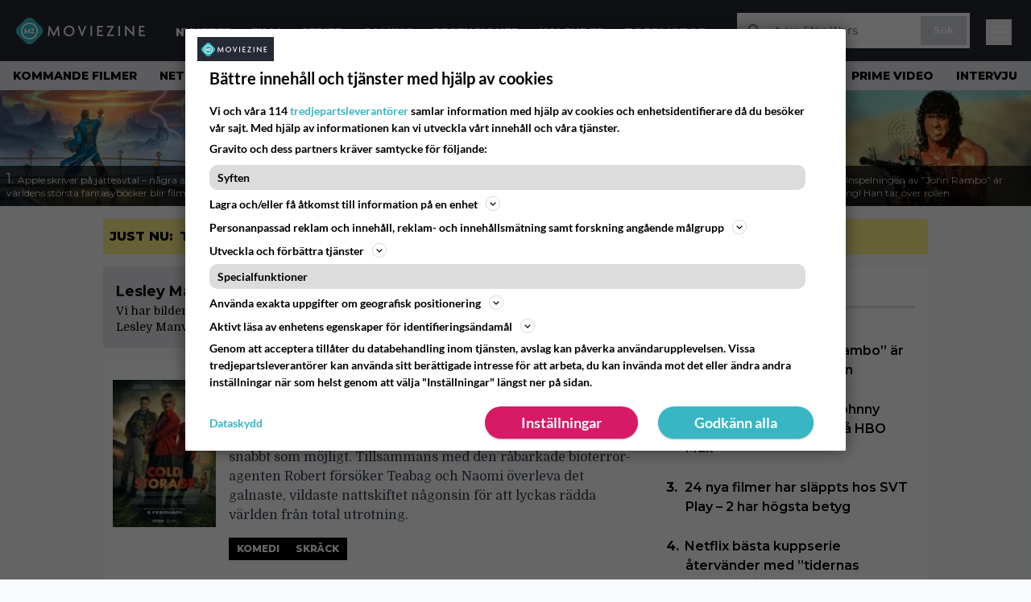

--- FILE ---
content_type: text/html; charset=UTF-8
request_url: https://www.moviezine.se/people/lesley-manville
body_size: 27718
content:
<!doctype html>
<html lang="sv-SE">
<head>
	<meta charset="UTF-8">
	<meta name="viewport" content="width=device-width, initial-scale=1">
	<link rel="profile" href="https://gmpg.org/xfn/11">
	<link rel="apple-touch-icon" sizes="180x180" href="/apple-touch-icon.png">
	<link rel="icon" type="image/png" sizes="32x32" href="/favicon-32x32.png">
	<link rel="icon" type="image/png" sizes="16x16" href="/favicon-16x16.png">
	<link rel="manifest" href="/site.webmanifest">
	<link rel="mask-icon" href="/safari-pinned-tab.svg" color="#5bbad5">
	<meta name="msapplication-TileColor" content="#da532c">
	<meta name="theme-color" content="#1e1e1e">

	
	<meta name='robots' content='index, follow, max-image-preview:large, max-snippet:-1, max-video-preview:-1' />
<link rel='preconnect' href='https://lwadm.com' >
<link rel='preconnect' href='https://macro.adnami.io' >
<link rel='dns-prefetch' href='//macro.adnami.io'>
<link rel='dns-prefetch' href='//lwadm.com'>

	<!-- This site is optimized with the Yoast SEO Premium plugin v26.8 (Yoast SEO v26.8) - https://yoast.com/product/yoast-seo-premium-wordpress/ -->
	<title>Lesley Manville bilder, biografi och filmografi - MovieZine.se</title><link rel="preload" href="https://www.moviezine.se/wp-content/themes/popmedia2030/assets/img/MovieZine_logo_white_small_new.png" as="image" fetchpriority="high"><link rel="preload" href="https://www.moviezine.se/wp-content/uploads/2026/01/stormlight-256x144.jpeg" as="image" fetchpriority="high"><link rel="preload" href="https://www.moviezine.se/wp-content/themes/popmedia2030/style.css?ver=1.0.13" as="style" onload="this.rel='stylesheet';this.removeAttribute('onload');"><link rel="preload" href="https://www.moviezine.se/wp-content/cache/perfmatters/www.moviezine.se/minify/fd552a45870f.main.prod.min.css?ver=1.0.25" as="style" onload="this.rel='stylesheet';this.removeAttribute('onload');"><link rel="preload" href="https://www.moviezine.se/wp-content/cache/perfmatters/www.moviezine.se/fonts/f5b5528926ac.google-fonts.min.css" as="style" onload="this.rel='stylesheet';this.removeAttribute('onload');"><link rel="preload" href="https://www.moviezine.se/wp-content/cache/perfmatters/www.moviezine.se/fonts/f5b5528926ac.google-fonts.min.css" as="font" crossorigin><link rel="preload" href="https://www.moviezine.se/wp-content/cache/perfmatters/www.moviezine.se/fonts/JTUSjIg1_i6t8kCHKm459WlhyyTh89Y.woff2" as="font" type="font/woff2" crossorigin>
	<meta name="description" content="Vi har bilder, biografi, och filmografi av Lesley Manville. Du kan hitta filmer och serier där Lesley Manville medverkar på MovieZine." />
	<link rel="canonical" href="https://www.moviezine.se/people/lesley-manville" />
	<link rel="next" href="https://www.moviezine.se/people/lesley-manville/page/2" />
	<meta property="og:locale" content="sv_SE" />
	<meta property="og:type" content="article" />
	<meta property="og:title" content="Lesley Manville-arkiv" />
	<meta property="og:description" content="Vi har bilder, biografi, och filmografi av Lesley Manville. Du kan hitta filmer och serier där Lesley Manville medverkar på MovieZine." />
	<meta property="og:url" content="https://www.moviezine.se/people/lesley-manville" />
	<meta property="og:site_name" content="MovieZine.se" />
	<meta name="twitter:card" content="summary_large_image" />
	<script type="application/ld+json" class="yoast-schema-graph">{"@context":"https://schema.org","@graph":[{"@type":"CollectionPage","@id":"https://www.moviezine.se/people/lesley-manville","url":"https://www.moviezine.se/people/lesley-manville","name":"Lesley Manville bilder, biografi och filmografi - MovieZine.se","isPartOf":{"@id":"https://www.moviezine.se/#website"},"primaryImageOfPage":{"@id":"https://www.moviezine.se/people/lesley-manville#primaryimage"},"image":{"@id":"https://www.moviezine.se/people/lesley-manville#primaryimage"},"thumbnailUrl":"https://www.moviezine.se/wp-content/uploads/2026/01/coldstorage.jpg","description":"Vi har bilder, biografi, och filmografi av Lesley Manville. Du kan hitta filmer och serier där Lesley Manville medverkar på MovieZine.","breadcrumb":{"@id":"https://www.moviezine.se/people/lesley-manville#breadcrumb"},"inLanguage":"sv-SE"},{"@type":"ImageObject","inLanguage":"sv-SE","@id":"https://www.moviezine.se/people/lesley-manville#primaryimage","url":"https://www.moviezine.se/wp-content/uploads/2026/01/coldstorage.jpg","contentUrl":"https://www.moviezine.se/wp-content/uploads/2026/01/coldstorage.jpg","width":700,"height":1005},{"@type":"BreadcrumbList","@id":"https://www.moviezine.se/people/lesley-manville#breadcrumb","itemListElement":[{"@type":"ListItem","position":1,"name":"Hem","item":"https://www.moviezine.se/"},{"@type":"ListItem","position":2,"name":"Lesley Manville"}]},{"@type":"WebSite","@id":"https://www.moviezine.se/#website","url":"https://www.moviezine.se/","name":"MovieZine.se","description":"Film, TV-serier, nyheter, trailers och tips","potentialAction":[{"@type":"SearchAction","target":{"@type":"EntryPoint","urlTemplate":"https://www.moviezine.se/?s={search_term_string}"},"query-input":{"@type":"PropertyValueSpecification","valueRequired":true,"valueName":"search_term_string"}}],"inLanguage":"sv-SE"}]}</script>
	<!-- / Yoast SEO Premium plugin. -->


<link rel='dns-prefetch' href='//cdn.parsely.com' />
<link rel='dns-prefetch' href='//v0.wordpress.com' />
<link rel='stylesheet' id='ep_general_styles-css' href='https://www.moviezine.se/wp-content/plugins/elasticpress/dist/css/general-styles.css?ver=66295efe92a630617c00' media='all' />
<link rel='stylesheet' id='popmedia2030-style-css' href='https://www.moviezine.se/wp-content/themes/popmedia2030/style.css?ver=1.0.13' media='all' />
<link rel="stylesheet" id="tailwind-css" href="https://www.moviezine.se/wp-content/cache/perfmatters/www.moviezine.se/minify/fd552a45870f.main.prod.min.css?ver=1.0.25" media="all">
<meta content='c0yXutfoT4vVfZQXY0MzHnhd1gZ_xNREnCsB4a0bRcY' name='google-site-verification'>
<meta content='240550869483067' property='fb:app_id'>
<!-- echobox -->
<script async id="ebx" src="//applets.ebxcdn.com/ebx.js"></script>
<!-- Google Tag Manager -->
<script>(function(w,d,s,l,i){w[l]=w[l]||[];w[l].push({'gtm.start':
new Date().getTime(),event:'gtm.js'});var f=d.getElementsByTagName(s)[0],
j=d.createElement(s),dl=l!='dataLayer'?'&l='+l:'';j.async=true;j.src=
'https://www.googletagmanager.com/gtm.js?id='+i+dl;f.parentNode.insertBefore(j,f);
})(window,document,'script','dataLayer','GTM-P4ZLJL2');</script>
<!-- End Google Tag Manager --><script type="application/ld+json" class="wp-parsely-metadata">{"@context":"https:\/\/schema.org","@type":"WebPage","headline":"Lesley Manville","url":"https:\/\/www.moviezine.se\/people\/lesley-manville","inLanguage":"sv-SE","isAccessibleForFree":true,"publisher":{"@type":"NewsMediaOrganization","name":"MovieZine","url":"https:\/\/www.moviezine.se","logo":{"@type":"ImageObject","url":"https:\/\/www.moviezine.se\/android-chrome-512x512.png"},"sameAs":["https:\/\/sv.wikipedia.org\/wiki\/Moviezine","https:\/\/www.facebook.com\/moviezine","https:\/\/www.instagram.com\/moviezine\/","https:\/\/www.youtube.com\/@moviezine"],"publishingPrinciples":"https:\/\/www.moviezine.se\/redaktionell-policy-och-principer-for-publicering","contactPoint":[{"@type":"ContactPoint","contactType":"newsroom","url":"https:\/\/www.moviezine.se\/moviezine-kontakt","email":"hej@moviezine.se","areaServed":["SE"],"availableLanguage":["sv","en"]}]},"sourceOrganization":{"@type":"NewsMediaOrganization","name":"MovieZine AB","url":"https:\/\/www.moviezine.se"},"metadata":{"url":"https:\/\/www.moviezine.se\/wp-content\/uploads\/2026\/01\/coldstorage-256x144.jpg"}}</script><script type='text/javascript'>window.superWebShareFallback = {"superwebshare_fallback_enable":"enable","fallback_title":"Dela","fallback_modal_background":"#38b6c3","fallback_layout":"1","fallback_twitter_via":"","fallback_text_color":"#ffffff","fallback_show_in_desktop":"false","fallback_social_networks":["facebook","twitter","linkedin","whatsapp"]} </script><style>.perfmatters-lazy-youtube{position:relative;width:100%;max-width:100%;height:0;padding-bottom:56.23%;overflow:hidden}.perfmatters-lazy-youtube img{position:absolute;top:0;right:0;bottom:0;left:0;display:block;width:100%;max-width:100%;height:auto;margin:auto;border:none;cursor:pointer;transition:.5s all;-webkit-transition:.5s all;-moz-transition:.5s all}.perfmatters-lazy-youtube img:hover{-webkit-filter:brightness(75%)}.perfmatters-lazy-youtube .play{position:absolute;top:50%;left:50%;right:auto;width:68px;height:48px;margin-left:-34px;margin-top:-24px;background:url(https://www.moviezine.se/wp-content/plugins/perfmatters/img/youtube.svg) no-repeat;background-position:center;background-size:cover;pointer-events:none;filter:grayscale(1)}.perfmatters-lazy-youtube:hover .play{filter:grayscale(0)}.perfmatters-lazy-youtube iframe{position:absolute;top:0;left:0;width:100%;height:100%;z-index:99}</style>
	<link href="https://www.moviezine.se/wp-content/cache/perfmatters/www.moviezine.se/fonts/f5b5528926ac.google-fonts.min.css" rel="stylesheet">

	<script src="https://www.moviezine.se/wp-content/themes/popmedia2030/assets/js/gravito-stub.js"></script>
	<script src="https://www.moviezine.se/wp-content/themes/popmedia2030/assets/js/gravito.js" async></script>
	<script>
		// Listen for the DOMContentLoaded event on the document
		document.addEventListener('DOMContentLoaded', function() {
			// Create a script element
			var script = document.createElement('script');

			// Set the source of the script to the Gravito SDK
			script.src = 'https://cdn.gravito.net/sdkv2/latest/sdk.js';

			// Set the script to load asynchronously
			script.async = true;

			// Define what to do once the script has loaded
			script.onload = function() {
				// Check if window.gravito and its init method are available
				if (window.gravito && typeof window.gravito.init === 'function') {
					// Your code to run after the script loads
					window.gravito.init("tcfCMP");
				} else {
					console.error('Gravito is not initialized properly.');
				}
			};

			// Append the script element to the head of the document
			document.head.appendChild(script);
		});

	</script>

	
	<script async="async" src="https://macro.adnami.io/macro/hosts/adsm.macro.moviezine.se.js" type="pmdelayedscript" data-cfasync="false" data-no-optimize="1" data-no-defer="1" data-no-minify="1"></script>
	<script async='async' src='https://lwadm.com/lw/pbjs?pid=72286388-dd56-479b-b718-db57e8a06f59'></script>
	<script>
		var lwhble = lwhble || {cmd:[]};
	</script>

	
	<script async src="https://source.advisible.com/10175902/main.js"></script>

<style id='wp-block-paragraph-inline-css'>
.is-small-text{font-size:.875em}.is-regular-text{font-size:1em}.is-large-text{font-size:2.25em}.is-larger-text{font-size:3em}.has-drop-cap:not(:focus):first-letter{float:left;font-size:8.4em;font-style:normal;font-weight:100;line-height:.68;margin:.05em .1em 0 0;text-transform:uppercase}body.rtl .has-drop-cap:not(:focus):first-letter{float:none;margin-left:.1em}p.has-drop-cap.has-background{overflow:hidden}:root :where(p.has-background){padding:1.25em 2.375em}:where(p.has-text-color:not(.has-link-color)) a{color:inherit}p.has-text-align-left[style*="writing-mode:vertical-lr"],p.has-text-align-right[style*="writing-mode:vertical-rl"]{rotate:180deg}
/*# sourceURL=https://www.moviezine.se/wp-includes/blocks/paragraph/style.min.css */
</style>
</head>

<body class="archive tax-people term-lesley-manville term-160423 wp-theme-popmedia2030 bg-gray-50 hfeed">
<!-- Google Tag Manager (noscript) -->
<noscript><iframe src="https://www.googletagmanager.com/ns.html?id=GTM-P4ZLJL2"
height="0" width="0" style="display:none;visibility:hidden"></iframe></noscript>
<!-- End Google Tag Manager (noscript) -->

<div id="page" class="site">

	<header id="masthead" class="site-header">
		<div class="site-branding">

			<nav id="site-navigation" class="main-navigation" x-data="menuNavigation">
    <!-- site main navbar -->
    <div class="flex flex-wrap">
		<section class="relative w-full">
			<nav class="flex justify-between bg-moviezine-dark text-white">
				<div class="px-5 xl:px-12 py-4 flex w-full items-center">
                    <div class="logo w-40">
                        <a href="https://www.moviezine.se" title="MovieZine" class="block"><img data-perfmatters-preload src="https://www.moviezine.se/wp-content/themes/popmedia2030/assets/img/MovieZine_logo_white_small_new.png" width="166" height="33" alt="MovieZine" fetchpriority="high"></a>
                    </div>
					<ul class="pt-1 hidden text-white lg:flex px-4 mx-auto font-extrabold uppercase font-montserrat font-heading text-sm lg:text-md space-x-6">
						<li><a class="hover:text-gray-200" href="/nyheter" title="Nyheter">Nyheter</a></li>
						<li><a class="hover:text-gray-200" href="/sektion/film" title="film">Film</a></li>
						<li><a class="hover:text-gray-200" href="/sektion/serier" title="tv-serie">Serier</a></li>
						<li><a class="hover:text-gray-200" href="/sektion/gaming" title="gaming">Gaming</a></li>
						<li><a class="hover:text-gray-200" href="/recensioner" title="recensioner">Recensioner</a></li>
						<li><a class="hover:text-gray-200" href="/kalender" title="biopremiärer - kalender">Kalender</a></li>
						<!-- <li><a class="hover:text-gray-200" href="/biotoppen/">Biotoppen</a></li> -->
						<li><a class="hover:text-gray-200" href="/topplistor" title="topplistor">Topplistor</a></li>
					</ul>
					<div class="hidden lg:inline w-128">
						<div class="relative">
	<form id="searchform" method="get" action="https://www.moviezine.se/">
		<div class="bg-white shadow p-1 flex">
			<span class="w-auto flex justify-end items-center text-gray-500 p-2">
				<i class="material-icons text-xl"><svg xmlns="http://www.w3.org/2000/svg" class="h-5 w-5" viewBox="0 0 20 20"
						fill="currentColor">
						<path fill-rule="evenodd"
							d="M8 4a4 4 0 100 8 4 4 0 000-8zM2 8a6 6 0 1110.89 3.476l4.817 4.817a1 1 0 01-1.414 1.414l-4.816-4.816A6 6 0 012 8z"
							clip-rule="evenodd" />
					</svg></i>
			</span>
			<input x-ref="searchField" class="w-full p-2 text-gray-800 search-field text-sm border-0" name="s" type="text"
				placeholder="t.ex. Star Wars" value="">
			<button type="submit" class="bg-gray-300 hover:bg-gray-500 text-white p-2 pl-4 pr-4">
				<p class="font-semibold text-xs">Sök</p>
			</button>
		</div>
	</form>
</div>





					</div>



					<div class="lg:hidden inline absolute right-20 top-6">
						<button class="text-white z-20 hover:text-gray-500 mobile-search-button" @click="toggleSearch">
							<svg xmlns="http://www.w3.org/2000/svg" class="h-6 w-6" viewBox="0 0 20 20" fill="currentColor">
								<path fill-rule="evenodd" d="M8 4a4 4 0 100 8 4 4 0 000-8zM2 8a6 6 0 1110.89 3.476l4.817 4.817a1 1 0 01-1.414 1.414l-4.816-4.816A6 6 0 012 8z" clip-rule="evenodd" />
							</svg>
						</button>
					</div>
				</div>
				<div class="flex items-center pr-6">
					<button
						class="burger-button burger-icon"
						data-burger-state="off"
						@click="toggleMobileMenu"
						x-ref="burgerButton">
						<span class="burger-icon-wing burger-icon-wing--tl"></span>
						<span class="burger-icon-wing burger-icon-wing--tr"></span>
						<span class="burger-icon-wing burger-icon-wing--m"></span>
						<span class="burger-icon-wing burger-icon-wing--br"></span>
						<span class="burger-icon-wing burger-icon-wing--bl"></span>
					</button>
				</div>
			</nav>
		</section>
	</div>

	<section class="overflow-x-scroll lg:overflow-x-auto hide-scroll-bar bg-gray-200 w-full">
		<!-- navbar -->
		<nav class="px-2 py-2">

			<!-- Nav Links -->
			<ul class="flex px-2 space-x-6 font-extrabold font-montserrat uppercase font-heading text-xs lg:text-sm lg:space-x-7">
												<li class="flex-shrink-0 last:pr-6 lg:last:pr-7">
									<a class="hover:text-gray-500" href="https://www.moviezine.se/tema/kommande-filmer">Kommande filmer</a>
								</li>
															<li class="flex-shrink-0 last:pr-6 lg:last:pr-7">
									<a class="hover:text-gray-500" href="https://www.moviezine.se/tema/netflix">Netflix</a>
								</li>
															<li class="flex-shrink-0 last:pr-6 lg:last:pr-7">
									<a class="hover:text-gray-500" href="https://www.moviezine.se/tema/streamingtips">Streamingtips</a>
								</li>
															<li class="flex-shrink-0 last:pr-6 lg:last:pr-7">
									<a class="hover:text-gray-500" href="https://www.moviezine.se/tema/kommande-serier">Kommande serier</a>
								</li>
															<li class="flex-shrink-0 last:pr-6 lg:last:pr-7">
									<a class="hover:text-gray-500" href="https://www.moviezine.se/tema/fantasy">Fantasy</a>
								</li>
															<li class="flex-shrink-0 last:pr-6 lg:last:pr-7">
									<a class="hover:text-gray-500" href="https://www.moviezine.se/tema/apple-tv-plus">Apple TV</a>
								</li>
															<li class="flex-shrink-0 last:pr-6 lg:last:pr-7">
									<a class="hover:text-gray-500" href="https://www.moviezine.se/tema/hbo-max">HBO Max</a>
								</li>
															<li class="flex-shrink-0 last:pr-6 lg:last:pr-7">
									<a class="hover:text-gray-500" href="https://www.moviezine.se/tema/disney-plus">Disney Plus</a>
								</li>
															<li class="flex-shrink-0 last:pr-6 lg:last:pr-7">
									<a class="hover:text-gray-500" href="https://www.moviezine.se/tema/amazon-prime-video">Prime Video</a>
								</li>
															<li class="flex-shrink-0 last:pr-6 lg:last:pr-7">
									<a class="hover:text-gray-500" href="https://www.moviezine.se/tema/intervjuer">Intervju</a>
								</li>
															<li class="flex-shrink-0 last:pr-6 lg:last:pr-7">
									<a class="hover:text-gray-500" href="https://www.moviezine.se/tema/exklusivt">Exklusivt</a>
								</li>
															<li class="flex-shrink-0 last:pr-6 lg:last:pr-7">
									<a class="hover:text-gray-500" href="https://www.moviezine.se/tema/trailer">Trailer</a>
								</li>
															<li class="flex-shrink-0 last:pr-6 lg:last:pr-7">
									<a class="hover:text-gray-500" href="https://www.moviezine.se/tema/streaming">Streaming</a>
								</li>
															<li class="flex-shrink-0 last:pr-6 lg:last:pr-7">
									<a class="hover:text-gray-500" href="https://www.moviezine.se/tema/goteborg-film-festival">Göteborg Film Festival</a>
								</li>
															<li class="flex-shrink-0 last:pr-6 lg:last:pr-7">
									<a class="hover:text-gray-500" href="https://www.moviezine.se/tema/bioaktuellt">Bioaktuellt</a>
								</li>
															<li class="flex-shrink-0 last:pr-6 lg:last:pr-7">
									<a class="hover:text-gray-500" href="https://www.moviezine.se/tema/dagens-remake">Dagens remake</a>
								</li>
															<li class="flex-shrink-0 last:pr-6 lg:last:pr-7">
									<a class="hover:text-gray-500" href="https://www.moviezine.se/tema/svensk-film">Svensk film</a>
								</li>
															<li class="flex-shrink-0 last:pr-6 lg:last:pr-7">
									<a class="hover:text-gray-500" href="https://www.moviezine.se/tema/tv-spel">TV-spel</a>
								</li>
															<li class="flex-shrink-0 last:pr-6 lg:last:pr-7">
									<a class="hover:text-gray-500" href="https://www.moviezine.se/tema/svt-play">SVT Play</a>
								</li>
															<li class="flex-shrink-0 last:pr-6 lg:last:pr-7">
									<a class="hover:text-gray-500" href="https://www.moviezine.se/tema/svensk-serie">Svensk serie</a>
								</li>
										</ul>

		</nav>

	</section>

	<!-- mobile menu -->
	<div class="mobile-menu min-h-screen bg-white" :class="{ 'block': isMenuOpen, 'hidden': !isMenuOpen }">
		<div class="flex flex-wrap">
			<div class="max-w-7xl mx-auto py-6 px-3 sm:px-3 lg:py-2 lg:px-3 font-montserrat">
    <div class="mt-6 grid grid-cols-2 gap-4 xl:mt-0 xl:col-span-2">
        <div class="md:grid md:grid-cols-2 md:gap-8">
            <div>
                <h3 class="text-sm font-semibold  text-gray-900 tracking-tighter uppercase">
                Områden
                </h3>
                <ul role="list" class="mt-4 space-y-2">
                    <li><a class="text-base text-gray-900 hover:text-gray-900" href="https://www.moviezine.se" title="MovieZine.se">Start</a></li>
                    <li><a class="text-base text-gray-900 hover:text-gray-900" href="https://www.moviezine.se/nyheter" title="Nyheter">Nyheter</a></li>
                    <li><a class="text-base text-gray-900 hover:text-gray-900" href="https://www.moviezine.se/sektion/film" title="film">Film</a></li>
                    <li><a class="text-base text-gray-900 hover:text-gray-900" href="https://www.moviezine.se/sektion/serier" title="tv-serie">Serie</a></li>
                    <li><a class="text-base text-gray-900 hover:text-gray-900" href="https://www.moviezine.se/sektion/gaming" title="gaming">Gaming</a></li>
                    <li><a class="text-base text-gray-900 hover:text-gray-900" href="https://www.moviezine.se/recensioner" title="film och serie recensioner">Recensioner</a></li>
                    <li><a class="text-base text-gray-900 hover:text-gray-900" href="https://www.moviezine.se/kalender">Kalender</a></li>
                    <li><a class="text-base text-gray-900 hover:text-gray-900" href="https://www.moviezine.se/biotoppen">Biotoppen</a></li>
                    <li><a class="text-base text-gray-900 hover:text-gray-900" href="https://www.moviezine.se/topplistor">Topplistor</a></li>
                    <li><a class="text-base text-gray-900 hover:text-gray-900" href="https://www.moviezine.se/tema/kronikor">Krönikor</a></li>
                    <li><a class="text-base text-gray-900 hover:text-gray-900" href="https://www.moviezine.se/tema/intervjuer" title="Intervjuer">Intervjuer</a></li>
                    <li><a class="text-base text-gray-900 hover:text-gray-900" href="https://www.moviezine.se/tema/langlasning">Långläsning</a></li>
                    </ul>

                <h3 class="mt-8 text-sm font-semibold  text-gray-900 tracking-tighter uppercase">
                Databas
                </h3>
                <ul role="list" class="mt-4 space-y-2">
                  <li><a class="text-base text-gray-900 hover:text-gray-900" href="https://www.moviezine.se/movies" title="Alla filmer">Alla filmer</a></li>
                  <li><a class="text-base text-gray-900 hover:text-gray-900" href="https://www.moviezine.se/series" title="Alla serier">Alla serier</a></li>
                </ul>


            
            </div>
          <div class="mt-12 md:mt-0">
          <h3 class="text-sm font-semibold  text-gray-900 tracking-tighter uppercase">
                Streamingtjänster
                </h3>
                <ul role="list" class="mt-4 space-y-4">
                  <li><a class="text-base text-gray-900 hover:text-gray-900" href="https://www.moviezine.se/tema/netflix" title="Netflix">Netflix</a></li>
                  <li><a class="text-base text-gray-900 hover:text-gray-900" href="https://www.moviezine.se/tema/max" title="Max">Max</a></li>
                  <li><a class="text-base text-gray-900 hover:text-gray-900" href="https://www.moviezine.se/tema/viaplay" title="Viaplay">Viaplay</a></li>
                  <li><a class="text-base text-gray-900 hover:text-gray-900" href="https://www.moviezine.se/tema/apple-tv-plus" title="Apple TV+">Apple TV+</a></li>
                  <li><a class="text-base text-gray-900 hover:text-gray-900" href="https://www.moviezine.se/tema/disney-plus" title="Disney Plus">Disney+</a></li>
                  <li><a class="text-base text-gray-900 hover:text-gray-900" href="https://www.moviezine.se/tema/amazon-prime-video" title="Prime Video">Prime Video</a></li>
                  <li><a class="text-base text-gray-900 hover:text-gray-900" href="https://www.moviezine.se/tema/skyshowtime" title="SkyShowtime">SkyShowtime</a></li>
                  <li><a class="text-base text-gray-900 hover:text-gray-900" href="https://www.moviezine.se/tema/svt" title="SVT Play">SVT Play</a></li>
                  <li><a class="text-base text-gray-900 hover:text-gray-900" href="https://www.moviezine.se/tema/tv4-play" title="TV4 Play">TV4 Play</a></li>
                  <li><a class="text-base text-gray-900 hover:text-gray-900" href="https://www.moviezine.se/tema/tv-tips" title="Tv tips idag">På TV idag</a></li>
                </ul>
          </div>
        </div>
        <div class="md:grid md:grid-cols-2 md:gap-8">
          <div>
          <h3 class="text-sm font-semibold text-gray-900 tracking-tighter uppercase">
              Populärt
            </h3>
            <ul role="list" class="mt-4 space-y-4">
                                    <li>
                        <a class="text-base text-gray-900 hover:text-gray-900" href="https://www.moviezine.se/tema/kommande-filmer">Kommande filmer</a>
                      </li>
                                          <li>
                        <a class="text-base text-gray-900 hover:text-gray-900" href="https://www.moviezine.se/tema/netflix">Netflix</a>
                      </li>
                                          <li>
                        <a class="text-base text-gray-900 hover:text-gray-900" href="https://www.moviezine.se/tema/streamingtips">Streamingtips</a>
                      </li>
                                          <li>
                        <a class="text-base text-gray-900 hover:text-gray-900" href="https://www.moviezine.se/tema/kommande-serier">Kommande serier</a>
                      </li>
                                          <li>
                        <a class="text-base text-gray-900 hover:text-gray-900" href="https://www.moviezine.se/tema/fantasy">Fantasy</a>
                      </li>
                                          <li>
                        <a class="text-base text-gray-900 hover:text-gray-900" href="https://www.moviezine.se/tema/apple-tv-plus">Apple TV</a>
                      </li>
                                          <li>
                        <a class="text-base text-gray-900 hover:text-gray-900" href="https://www.moviezine.se/tema/hbo-max">HBO Max</a>
                      </li>
                                          <li>
                        <a class="text-base text-gray-900 hover:text-gray-900" href="https://www.moviezine.se/tema/disney-plus">Disney Plus</a>
                      </li>
                                          <li>
                        <a class="text-base text-gray-900 hover:text-gray-900" href="https://www.moviezine.se/tema/amazon-prime-video">Prime Video</a>
                      </li>
                                          <li>
                        <a class="text-base text-gray-900 hover:text-gray-900" href="https://www.moviezine.se/tema/intervjuer">Intervju</a>
                      </li>
                                          <li>
                        <a class="text-base text-gray-900 hover:text-gray-900" href="https://www.moviezine.se/tema/exklusivt">Exklusivt</a>
                      </li>
                                          <li>
                        <a class="text-base text-gray-900 hover:text-gray-900" href="https://www.moviezine.se/tema/trailer">Trailer</a>
                      </li>
                                          <li>
                        <a class="text-base text-gray-900 hover:text-gray-900" href="https://www.moviezine.se/tema/streaming">Streaming</a>
                      </li>
                                          <li>
                        <a class="text-base text-gray-900 hover:text-gray-900" href="https://www.moviezine.se/tema/goteborg-film-festival">Göteborg Film Festival</a>
                      </li>
                                          <li>
                        <a class="text-base text-gray-900 hover:text-gray-900" href="https://www.moviezine.se/tema/bioaktuellt">Bioaktuellt</a>
                      </li>
                                          <li>
                        <a class="text-base text-gray-900 hover:text-gray-900" href="https://www.moviezine.se/tema/dagens-remake">Dagens remake</a>
                      </li>
                                          <li>
                        <a class="text-base text-gray-900 hover:text-gray-900" href="https://www.moviezine.se/tema/svensk-film">Svensk film</a>
                      </li>
                                          <li>
                        <a class="text-base text-gray-900 hover:text-gray-900" href="https://www.moviezine.se/tema/tv-spel">TV-spel</a>
                      </li>
                                          <li>
                        <a class="text-base text-gray-900 hover:text-gray-900" href="https://www.moviezine.se/tema/svt-play">SVT Play</a>
                      </li>
                                          <li>
                        <a class="text-base text-gray-900 hover:text-gray-900" href="https://www.moviezine.se/tema/svensk-serie">Svensk serie</a>
                      </li>
                                </ul>
          </div>
          <div class="mt-12 md:mt-0">
            <h3 class="text-sm font-semibold text-gray-900 tracking-tighter uppercase">
              Beställ
            </h3>
            <ul role="list" class="mt-4 space-y-4">
            <li>
                <a href="https://www.moviezine.se/feed" target="_blank" class="text-base text-gray-900 hover:text-gray-900">
                  RSS-feed
                </a>
              </li>
            </ul>
            <h3 class="mt-8 text-sm font-semibold text-gray-900 tracking-tighter uppercase">
              Annat
            </h3>
            <ul role="list" class="mt-4 space-y-4">
              <li>
                <a href="https://www.moviezine.se/om-moviezine" class="text-base text-gray-900 hover:text-gray-900">
                  Om MovieZine
                </a>
              </li>
              <li>
                <a href="https://www.moviezine.se/moviezine-kontakt" class="text-base text-gray-900 hover:text-gray-900" title="Kontakta MovieZine - Contact MovieZine">
                  Kontakta MovieZine
                </a>
              </li>
              <li>
                <a href="https://www.moviezine.se/annonsera-pa-moviezine" class="text-base text-gray-900 hover:text-gray-900">
                  Annonsera på Moviezine
                </a>
              </li>
              <li>
              <a onclick="window.gravitoCMP.openPreferences()" href="javascript:void(0);" class="text-base text-gray-900 hover:text-gray-900">
                  Inställningar för cookies 
                </a>
              </li>
              <li>
                <a href="https://www.moviezine.se/personuppgiftspolicy-cookiepolicy" class="text-base text-gray-900 hover:text-gray-900" title="Integritet - Personuppgiftspolicy och cookiepolicy">
                  Personuppgiftspolicy och cookiepolicy
                </a>
              </li>
              <li>
                <a href="https://www.youronlinechoices.com/se/" class="text-base text-gray-900 hover:text-gray-900" title="Beteendebaserad reklam" target="_blank">
                  Beteendebaserad reklam
                </a>
              </li>
            </ul>
          </div>
        </div>
    </div>
</div>		</div>
	</div>

	<div class="mobile-search-menu min-h-screen bg-white" :class="{ 'block': isSearchOpen, 'hidden': !isSearchOpen }">
		<div class="relative">
	<form id="searchform" method="get" action="https://www.moviezine.se/">
		<div class="bg-white shadow p-1 flex">
			<span class="w-auto flex justify-end items-center text-gray-500 p-2">
				<i class="material-icons text-xl"><svg xmlns="http://www.w3.org/2000/svg" class="h-5 w-5" viewBox="0 0 20 20"
						fill="currentColor">
						<path fill-rule="evenodd"
							d="M8 4a4 4 0 100 8 4 4 0 000-8zM2 8a6 6 0 1110.89 3.476l4.817 4.817a1 1 0 01-1.414 1.414l-4.816-4.816A6 6 0 012 8z"
							clip-rule="evenodd" />
					</svg></i>
			</span>
			<input x-ref="searchField" class="w-full p-2 text-gray-800 search-field text-sm border-0" name="s" type="text"
				placeholder="t.ex. Star Wars" value="">
			<button type="submit" class="bg-gray-300 hover:bg-gray-500 text-white p-2 pl-4 pr-4">
				<p class="font-semibold text-xs">Sök</p>
			</button>
		</div>
	</form>
</div>





	</div>

</nav><!-- #site-navigation -->

<script>
	document.addEventListener('alpine:init', () => {
		Alpine.data('menuNavigation', () => ({
			isMenuOpen: false,
			isSearchOpen: false,
			lastPos: window.scrollY + 0,
			scrollingDown: false,
			scrollingUp: false,

			onScroll() {
				this.scrollingUp = window.scrollY > this.$refs.menuNavigation.offsetHeight && this.lastPos > window.scrollY
				this.scrollingDown = window.scrollY > this.$refs.menuNavigation.offsetHeight && this.lastPos < window.scrollY
				this.lastPos = window.scrollY
			},

			toggleMobileMenu() {
				this.isMenuOpen = ! this.isMenuOpen
				this.isSearchOpen = false

				this.toggleBurgerIcon()
			},

			toggleBurgerIcon() {
				const state = this.$refs.burgerButton.getAttribute('data-burger-state')
				const newState = (state === 'on') ? 'off' : 'on'
				this.$refs.burgerButton.setAttribute('data-burger-state', newState)
			},

			toggleSearch() {
				this.isSearchOpen = ! this.isSearchOpen
				this.isMenuOpen = false

				this.$nextTick(() => {

					setTimeout(() => {
						this.$refs.searchField.focus()
					}, 500);
				})
				this.$refs.burgerButton.setAttribute('data-burger-state', 'off')
			}
		}))
	})
</script>			
		</div><!-- .site-branding -->

		
<div class="flex flex-col bg-white m-auto p-auto h-[144px]">
  <div class="flex overflow-x-scroll hide-scroll-bar overflow-y-hidden">
    <div class="flex flex-nowrap">

                  <div class="inline-block">
              <a href="https://www.moviezine.se/nyheter/apple-i-jatteavtal-med-brandon-sanderson-nagra-av-varldens-storsta-fantasybocker-blir-film"
                 title="Apple skriver på jätteavtal – några av världens största fantasyböcker blir film">

                <div
                  class="flex flex-wrap content-end w-64 h-36 bg-cover max-w-xs overflow-hidden bg-white hover:shadow-xl transition-shadow duration-300 ease-in-out relative">

                  <img data-perfmatters-preload width="256" height="144" src="https://www.moviezine.se/wp-content/uploads/2026/01/stormlight-256x144.jpeg" alt="Apple skriver på jätteavtal – några av världens största fantasyböcker blir film" class="z-1 no-lazy" fetchpriority="high">

                  <div
                    class="pt-2 pl-2 pr-1 pb-2 bg-black hover:opacity-100 opacity-70 leading-3 bottom-0 absolute">
                    <span class="text-lg font-montserrat text-white leading-4">
                      1.
                    </span>
                    <span class="text-white font-montserrat text-xs leading-4">
                      Apple skriver på jätteavtal – några av världens största fantasyböcker blir film                    </span>
                  </div>
                </div>
              </a>
            </div>
                  <div class="inline-block">
              <a href="https://www.moviezine.se/nyheter/jason-momoa-the-wrecking-crew-stargate-atlantis-intervju"
                 title="Jason Momoa om 22 år gamla sci-fi-serien: ”Lärde mig action på riktigt”">

                <div
                  class="flex flex-wrap content-end w-64 h-36 bg-cover max-w-xs overflow-hidden bg-white hover:shadow-xl transition-shadow duration-300 ease-in-out relative">

                  <img width="256" height="144"
                    src="https://www.moviezine.se/wp-content/uploads/2026/01/WRCW_2025_UT_250108_LACJAS_09100RC_3000-256x144.jpg"
                    alt="Jason Momoa om 22 år gamla sci-fi-serien: ”Lärde mig action på riktigt”"
                    class="z-1 no-lazy"
                  >

                  <div
                    class="pt-2 pl-2 pr-1 pb-2 bg-black hover:opacity-100 opacity-70 leading-3 bottom-0 absolute">
                    <span class="text-lg font-montserrat text-white leading-4">
                      2.
                    </span>
                    <span class="text-white font-montserrat text-xs leading-4">
                      Jason Momoa om 22 år gamla sci-fi-serien: ”Lärde mig action på riktigt”                    </span>
                  </div>
                </div>
              </a>
            </div>
                  <div class="inline-block">
              <a href="https://www.moviezine.se/nyheter/svenskregisserad-thriller-far-usa-remake-med-ana-de-armas-i-svettig-huvudroll"
                 title="Svenskregisserad thriller får USA-remake – med Ana de Armas i svettig huvudroll">

                <div
                  class="flex flex-wrap content-end w-64 h-36 bg-cover max-w-xs overflow-hidden bg-white hover:shadow-xl transition-shadow duration-300 ease-in-out relative">

                  <img width="256" height="144" src="data:image/svg+xml,%3Csvg%20xmlns=&#039;http://www.w3.org/2000/svg&#039;%20width=&#039;256&#039;%20height=&#039;144&#039;%20viewBox=&#039;0%200%20256%20144&#039;%3E%3C/svg%3E" alt="Svenskregisserad thriller får USA-remake – med Ana de Armas i svettig huvudroll" class="z-1  perfmatters-lazy" data-src="https://www.moviezine.se/wp-content/uploads/2026/01/night-clerk-ana-de-armas-256x144.jpg" />

                  <div
                    class="pt-2 pl-2 pr-1 pb-2 bg-black hover:opacity-100 opacity-70 leading-3 bottom-0 absolute">
                    <span class="text-lg font-montserrat text-white leading-4">
                      3.
                    </span>
                    <span class="text-white font-montserrat text-xs leading-4">
                      Svenskregisserad thriller får USA-remake – med Ana de Armas i svettig huvudroll                    </span>
                  </div>
                </div>
              </a>
            </div>
                  <div class="inline-block">
              <a href="https://www.moviezine.se/nyheter/historiskt-drama-med-johnny-depp-tar-over-som-1a-pa-hbo-max"
                 title="Historiskt drama med Johnny Depp tar över som 1:a på HBO Max">

                <div
                  class="flex flex-wrap content-end w-64 h-36 bg-cover max-w-xs overflow-hidden bg-white hover:shadow-xl transition-shadow duration-300 ease-in-out relative">

                  <img width="256" height="144" src="data:image/svg+xml,%3Csvg%20xmlns=&#039;http://www.w3.org/2000/svg&#039;%20width=&#039;256&#039;%20height=&#039;144&#039;%20viewBox=&#039;0%200%20256%20144&#039;%3E%3C/svg%3E" alt="Historiskt drama med Johnny Depp tar över som 1:a på HBO Max" class="z-1  perfmatters-lazy" data-src="https://www.moviezine.se/wp-content/uploads/2026/01/johnny-depp-waiting-barbarians-256x144.jpg" />

                  <div
                    class="pt-2 pl-2 pr-1 pb-2 bg-black hover:opacity-100 opacity-70 leading-3 bottom-0 absolute">
                    <span class="text-lg font-montserrat text-white leading-4">
                      4.
                    </span>
                    <span class="text-white font-montserrat text-xs leading-4">
                      Historiskt drama med Johnny Depp tar över som 1:a på HBO Max                    </span>
                  </div>
                </div>
              </a>
            </div>
                  <div class="inline-block">
              <a href="https://www.moviezine.se/nyheter/inspelningen-av-john-rambo-ar-igang-han-tar-over-rollen"
                 title="Inspelningen av ”John Rambo” är igång! Han tar över rollen">

                <div
                  class="flex flex-wrap content-end w-64 h-36 bg-cover max-w-xs overflow-hidden bg-white hover:shadow-xl transition-shadow duration-300 ease-in-out relative">

                  <img width="256" height="144" src="data:image/svg+xml,%3Csvg%20xmlns=&#039;http://www.w3.org/2000/svg&#039;%20width=&#039;256&#039;%20height=&#039;144&#039;%20viewBox=&#039;0%200%20256%20144&#039;%3E%3C/svg%3E" alt="Inspelningen av ”John Rambo” är igång! Han tar över rollen" class="z-1  perfmatters-lazy" data-src="https://www.moviezine.se/wp-content/uploads/2026/01/rambo-iii-sylvester-stallone-256x144.jpg" />

                  <div
                    class="pt-2 pl-2 pr-1 pb-2 bg-black hover:opacity-100 opacity-70 leading-3 bottom-0 absolute">
                    <span class="text-lg font-montserrat text-white leading-4">
                      5.
                    </span>
                    <span class="text-white font-montserrat text-xs leading-4">
                      Inspelningen av ”John Rambo” är igång! Han tar över rollen                    </span>
                  </div>
                </div>
              </a>
            </div>
                  <div class="inline-block">
              <a href="https://www.moviezine.se/nyheter/forsta-titten-pa-jo-nesbos-harry-hole-med-joel-kinnaman-och-peter-stormare"
                 title="Första titten på Jo Nesbøs ”Harry Hole” med Joel Kinnaman och Peter Stormare">

                <div
                  class="flex flex-wrap content-end w-64 h-36 bg-cover max-w-xs overflow-hidden bg-white hover:shadow-xl transition-shadow duration-300 ease-in-out relative">

                  <img width="256" height="144" src="data:image/svg+xml,%3Csvg%20xmlns=&#039;http://www.w3.org/2000/svg&#039;%20width=&#039;256&#039;%20height=&#039;144&#039;%20viewBox=&#039;0%200%20256%20144&#039;%3E%3C/svg%3E" alt="Första titten på Jo Nesbøs ”Harry Hole” med Joel Kinnaman och Peter Stormare" class="z-1  perfmatters-lazy" data-src="https://www.moviezine.se/wp-content/uploads/2026/01/harry-hole-256x144.jpg" />

                  <div
                    class="pt-2 pl-2 pr-1 pb-2 bg-black hover:opacity-100 opacity-70 leading-3 bottom-0 absolute">
                    <span class="text-lg font-montserrat text-white leading-4">
                      6.
                    </span>
                    <span class="text-white font-montserrat text-xs leading-4">
                      Första titten på Jo Nesbøs ”Harry Hole” med Joel Kinnaman och Peter Stormare                    </span>
                  </div>
                </div>
              </a>
            </div>
                  <div class="inline-block">
              <a href="https://www.moviezine.se/nyheter/stranger-things-bara-trea-bland-2025-ars-mest-strommade-serier"
                 title="”Stranger Things” bara trea bland 2025 års mest streamade serier">

                <div
                  class="flex flex-wrap content-end w-64 h-36 bg-cover max-w-xs overflow-hidden bg-white hover:shadow-xl transition-shadow duration-300 ease-in-out relative">

                  <img width="256" height="144" src="data:image/svg+xml,%3Csvg%20xmlns=&#039;http://www.w3.org/2000/svg&#039;%20width=&#039;256&#039;%20height=&#039;144&#039;%20viewBox=&#039;0%200%20256%20144&#039;%3E%3C/svg%3E" alt="”Stranger Things” bara trea bland 2025 års mest streamade serier" class="z-1  perfmatters-lazy" data-src="https://www.moviezine.se/wp-content/uploads/2026/01/Stranger-Things-S5-annan-256x144.jpg" />

                  <div
                    class="pt-2 pl-2 pr-1 pb-2 bg-black hover:opacity-100 opacity-70 leading-3 bottom-0 absolute">
                    <span class="text-lg font-montserrat text-white leading-4">
                      7.
                    </span>
                    <span class="text-white font-montserrat text-xs leading-4">
                      ”Stranger Things” bara trea bland 2025 års mest streamade serier                    </span>
                  </div>
                </div>
              </a>
            </div>
                  <div class="inline-block">
              <a href="https://www.moviezine.se/nyheter/ny-katastroffilm-pa-bio-med-en-svensk-bakom-kameran"
                 title="Ny katastroffilm på bio – med en svensk bakom kameran!">

                <div
                  class="flex flex-wrap content-end w-64 h-36 bg-cover max-w-xs overflow-hidden bg-white hover:shadow-xl transition-shadow duration-300 ease-in-out relative">

                  <img width="256" height="144" src="data:image/svg+xml,%3Csvg%20xmlns=&#039;http://www.w3.org/2000/svg&#039;%20width=&#039;256&#039;%20height=&#039;144&#039;%20viewBox=&#039;0%200%20256%20144&#039;%3E%3C/svg%3E" alt="Ny katastroffilm på bio – med en svensk bakom kameran!" class="z-1  perfmatters-lazy" data-src="https://www.moviezine.se/wp-content/uploads/2026/01/greenland-2-migration-256x144.jpg" />

                  <div
                    class="pt-2 pl-2 pr-1 pb-2 bg-black hover:opacity-100 opacity-70 leading-3 bottom-0 absolute">
                    <span class="text-lg font-montserrat text-white leading-4">
                      8.
                    </span>
                    <span class="text-white font-montserrat text-xs leading-4">
                      Ny katastroffilm på bio – med en svensk bakom kameran!                    </span>
                  </div>
                </div>
              </a>
            </div>
      
    </div>
  </div>
</div>

<style>
.hide-scroll-bar {
-ms-overflow-style: none;
scrollbar-width: none;
}
.hide-scroll-bar::-webkit-scrollbar {
display: none;
}
</style>






       



		
		<div id='moviezine_helsida-desktop'></div>
		<div id='moviezine_helsida-mobil'></div>
		<script>
			document.addEventListener("DOMContentLoaded", function() {
				var isMobile = window.innerWidth <= 768;
				var isMdToLg = window.innerWidth > 768 && window.innerWidth < 979;
				var isXl = window.innerWidth >= 980;

				if (isMobile) {
					lwhble.cmd.push(function() {
						lwhble.loadAd({tagId: "moviezine_helsida-mobil"});
					});
				} else {
					lwhble.cmd.push(function() {
						lwhble.loadAd({tagId: "moviezine_helsida-desktop"});
					});
				}
			});
		</script>

		    <div class="container flex flex-row items-center bg-yellow-200 m-auto p-2 space-x-2 mt-4">
        <span class="font-montserrat font-extrabold leading-5 lg:leading-7">JUST NU:</span>
        <span class="font-montserrat font-extrabold leading-5 lg:leading-7">
            <a href="https://www.moviezine.se/nyheter/tavla-vinn-en-egen-biovisning-av-pillion" title="Tävla &#038; vinn en egen biovisning av &#8221;Pillion&#8221;!">
                Tävla &#038; vinn en egen biovisning av &#8221;Pillion&#8221;!            </a>
        </span>
    </div>
				

	</header><!-- #masthead -->

	<div class="container mt-4 mx-auto relative z-50"><!-- closed in footer -->



<div class="flex flex-wrap md:flex-nowrap lg:flex-nowrap overflow-hidden gap-x-4">

		<div class="w-full sm:w-full md:w-8/12 lg:w-8/12 overflow-hidden">

					<div class="flex flex-col flex-wrap md:flex-nowrap lg:flex-nowrap overflow-hidden gap-x-4 bg-gray-200 mb-4">
				<div class="w-full overflow-hidden px-4 pt-4">
																<h1 class="font-bold font-montserrat font-heading text-md lg:text-lg">Lesley Manville</h1>
									</div>
				<div class="w-full overflow-hidden px-4 pb-4 font-open-sans text-xs lg:text-sm">
					<p>Vi har bilder, biografi, och filmografi av Lesley Manville. Du kan hitta filmer och serier där Lesley Manville medverkar här. Du kan också läsa vidare på våra <a href="https://www.moviezine.se/recensioner" title="recensioner">recensioner</a>.</p>				</div>
			</div>
		


			<div class="flex flex-wrap flex-col">

		
<div class="mb-6 p-3 bg-white listing-container">
	<div class="flex items-start">
	<!-- Fixed width container (e.g., for an image) -->
	<a class="block" href="https://www.moviezine.se/movies/cold-storage">
	<div class="flex-none w-24 lg:w-32 mr-4 mt-3">
		<!-- Example: an image that fills the container -->
					<picture><source srcset="https://www.moviezine.se/wp-content/uploads/2026/01/coldstorage-133x190.webp 133w,https://www.moviezine.se/wp-content/uploads/2026/01/coldstorage-209x300.webp 209w,https://www.moviezine.se/wp-content/uploads/2026/01/coldstorage-648x930.webp 648w,https://www.moviezine.se/wp-content/uploads/2026/01/coldstorage-360x517.webp 360w,https://www.moviezine.se/wp-content/uploads/2026/01/coldstorage-400x574.webp 400w,https://www.moviezine.se/wp-content/uploads/2026/01/coldstorage-450x646.webp 450w,https://www.moviezine.se/wp-content/uploads/2026/01/coldstorage-500x718.webp 500w,https://www.moviezine.se/wp-content/uploads/2026/01/coldstorage-550x790.webp 550w,https://www.moviezine.se/wp-content/uploads/2026/01/coldstorage-600x861.webp 600w,https://www.moviezine.se/wp-content/uploads/2026/01/coldstorage-672x965.webp 672w,https://www.moviezine.se/wp-content/uploads/2026/01/coldstorage.webp 700w" sizes="(max-width: 133px) 100vw, 133px" type="image/webp"><img src="https://www.moviezine.se/wp-content/uploads/2026/01/coldstorage-133x190.jpg" height="190" width="133" srcset="https://www.moviezine.se/wp-content/uploads/2026/01/coldstorage-133x190.jpg 133w, https://www.moviezine.se/wp-content/uploads/2026/01/coldstorage-209x300.jpg 209w, https://www.moviezine.se/wp-content/uploads/2026/01/coldstorage-648x930.jpg 648w, https://www.moviezine.se/wp-content/uploads/2026/01/coldstorage-360x517.jpg 360w, https://www.moviezine.se/wp-content/uploads/2026/01/coldstorage-400x574.jpg 400w, https://www.moviezine.se/wp-content/uploads/2026/01/coldstorage-450x646.jpg 450w, https://www.moviezine.se/wp-content/uploads/2026/01/coldstorage-500x718.jpg 500w, https://www.moviezine.se/wp-content/uploads/2026/01/coldstorage-550x790.jpg 550w, https://www.moviezine.se/wp-content/uploads/2026/01/coldstorage-600x861.jpg 600w, https://www.moviezine.se/wp-content/uploads/2026/01/coldstorage-672x965.jpg 672w, https://www.moviezine.se/wp-content/uploads/2026/01/coldstorage.jpg 700w" sizes="(max-width: 133px) 100vw, 133px" class="sp-no-webp lazy-1-lazy wp-post-image sp-no-webp no-lazy" alt decoding="async" /> </picture>			</div>
	</a>

	<!-- Growing container for the rest of the content -->
	<div class="flex-grow flex flex-col space-y-4">
		<a class="block" href="https://www.moviezine.se/movies/cold-storage">
		<!-- Headline -->
		<div>
			<h2 class="font-extrabold text-xl leading-6 lg:text-3xl pt-2 pb-2 font-montserrat lg:leading-8">Cold Storage</h2>
		</div>

		<!-- Content -->
		<div>
		<div class="entry-content prose text-md font-open-sans leading-6">
<p>När en farligt smittsam, muterande mikroorganism tar sig ut från en isolerad anläggning måste dess framfart stoppas så snabbt som möjligt. Tillsammans med den råbarkade bioterror-agenten Robert försöker Teabag och Naomi överleva det galnaste, vildaste nattskiftet någonsin för att lyckas rädda världen från total utrotning.</p>
</div>		</div>
		</a>
		<!-- Tags -->
		<div class="tags">
		<div class="flex flex-wrap gap-2">
						<div class="tags-container flex-wrap flex justify-center gap-x-2 gap-y-2 pb-4">
				<button type="button" class="inline-flex items-center px-2.5 py-1.5 text-xs font-extrabold font-montserrat uppercase text-white bg-black hover:bg-tilt-dark focus:outline-none focus:ring-2 focus:ring-offset-2 focus:ring-indigo-500"><a href="https://www.moviezine.se/genres/komedi" rel="tag">Komedi</a></button><button type="button" class="inline-flex items-center px-2.5 py-1.5 text-xs font-extrabold font-montserrat uppercase text-white bg-black hover:bg-tilt-dark focus:outline-none focus:ring-2 focus:ring-offset-2 focus:ring-indigo-500"><a href="https://www.moviezine.se/genres/skrack" rel="tag">Skräck</a></button>			</div>
					</div>
		</div>
	</div>
	</div>
	</a>
</div>
<div class="mb-6 p-3 bg-white listing-container">
	<div class="flex items-start">
	<!-- Fixed width container (e.g., for an image) -->
	<a class="block" href="https://www.moviezine.se/movies/queer">
	<div class="flex-none w-24 lg:w-32 mr-4 mt-3">
		<!-- Example: an image that fills the container -->
					<picture><source data-srcset="https://www.moviezine.se/wp-content/uploads/2025/02/large_6be8ab522092c72313242b35f05a2159-queer_ver2-128x190.webp 128w,https://www.moviezine.se/wp-content/uploads/2025/02/large_6be8ab522092c72313242b35f05a2159-queer_ver2-203x300.webp 203w,https://www.moviezine.se/wp-content/uploads/2025/02/large_6be8ab522092c72313242b35f05a2159-queer_ver2-648x959.webp 648w,https://www.moviezine.se/wp-content/uploads/2025/02/large_6be8ab522092c72313242b35f05a2159-queer_ver2-768x1137.webp 768w,https://www.moviezine.se/wp-content/uploads/2025/02/large_6be8ab522092c72313242b35f05a2159-queer_ver2-1038x1536.webp 1038w,https://www.moviezine.se/wp-content/uploads/2025/02/large_6be8ab522092c72313242b35f05a2159-queer_ver2-360x533.webp 360w,https://www.moviezine.se/wp-content/uploads/2025/02/large_6be8ab522092c72313242b35f05a2159-queer_ver2-400x592.webp 400w,https://www.moviezine.se/wp-content/uploads/2025/02/large_6be8ab522092c72313242b35f05a2159-queer_ver2-450x666.webp 450w,https://www.moviezine.se/wp-content/uploads/2025/02/large_6be8ab522092c72313242b35f05a2159-queer_ver2-500x740.webp 500w,https://www.moviezine.se/wp-content/uploads/2025/02/large_6be8ab522092c72313242b35f05a2159-queer_ver2-550x814.webp 550w,https://www.moviezine.se/wp-content/uploads/2025/02/large_6be8ab522092c72313242b35f05a2159-queer_ver2-600x888.webp 600w,https://www.moviezine.se/wp-content/uploads/2025/02/large_6be8ab522092c72313242b35f05a2159-queer_ver2-720x1066.webp 720w,https://www.moviezine.se/wp-content/uploads/2025/02/large_6be8ab522092c72313242b35f05a2159-queer_ver2-672x995.webp 672w,https://www.moviezine.se/wp-content/uploads/2025/02/large_6be8ab522092c72313242b35f05a2159-queer_ver2-1080x1598.webp 1080w,https://www.moviezine.se/wp-content/uploads/2025/02/large_6be8ab522092c72313242b35f05a2159-queer_ver2.webp 1200w" data-sizes="(max-width: 128px) 100vw, 128px" type="image/webp"><img src="data:image/svg+xml,%3Csvg%20xmlns=&#039;http://www.w3.org/2000/svg&#039;%20width=&#039;128&#039;%20height=&#039;190&#039;%20viewBox=&#039;0%200%20128%20190&#039;%3E%3C/svg%3E" height="190" width="128" class="sp-no-webp lazy-2-lazy wp-post-image sp-no-webp perfmatters-lazy" alt decoding="async" data-src="https://www.moviezine.se/wp-content/uploads/2025/02/large_6be8ab522092c72313242b35f05a2159-queer_ver2-128x190.jpg" data-srcset="https://www.moviezine.se/wp-content/uploads/2025/02/large_6be8ab522092c72313242b35f05a2159-queer_ver2-128x190.jpg 128w, https://www.moviezine.se/wp-content/uploads/2025/02/large_6be8ab522092c72313242b35f05a2159-queer_ver2-203x300.jpg 203w, https://www.moviezine.se/wp-content/uploads/2025/02/large_6be8ab522092c72313242b35f05a2159-queer_ver2-648x959.jpg 648w, https://www.moviezine.se/wp-content/uploads/2025/02/large_6be8ab522092c72313242b35f05a2159-queer_ver2-768x1137.jpg 768w, https://www.moviezine.se/wp-content/uploads/2025/02/large_6be8ab522092c72313242b35f05a2159-queer_ver2-1038x1536.jpg 1038w, https://www.moviezine.se/wp-content/uploads/2025/02/large_6be8ab522092c72313242b35f05a2159-queer_ver2-360x533.jpg 360w, https://www.moviezine.se/wp-content/uploads/2025/02/large_6be8ab522092c72313242b35f05a2159-queer_ver2-400x592.jpg 400w, https://www.moviezine.se/wp-content/uploads/2025/02/large_6be8ab522092c72313242b35f05a2159-queer_ver2-450x666.jpg 450w, https://www.moviezine.se/wp-content/uploads/2025/02/large_6be8ab522092c72313242b35f05a2159-queer_ver2-500x740.jpg 500w, https://www.moviezine.se/wp-content/uploads/2025/02/large_6be8ab522092c72313242b35f05a2159-queer_ver2-550x814.jpg 550w, https://www.moviezine.se/wp-content/uploads/2025/02/large_6be8ab522092c72313242b35f05a2159-queer_ver2-600x888.jpg 600w, https://www.moviezine.se/wp-content/uploads/2025/02/large_6be8ab522092c72313242b35f05a2159-queer_ver2-720x1066.jpg 720w, https://www.moviezine.se/wp-content/uploads/2025/02/large_6be8ab522092c72313242b35f05a2159-queer_ver2-672x995.jpg 672w, https://www.moviezine.se/wp-content/uploads/2025/02/large_6be8ab522092c72313242b35f05a2159-queer_ver2-1080x1598.jpg 1080w, https://www.moviezine.se/wp-content/uploads/2025/02/large_6be8ab522092c72313242b35f05a2159-queer_ver2.jpg 1200w" data-sizes="auto, (max-width: 128px) 100vw, 128px" /> </picture>			</div>
	</a>

	<!-- Growing container for the rest of the content -->
	<div class="flex-grow flex flex-col space-y-4">
		<a class="block" href="https://www.moviezine.se/movies/queer">
		<!-- Headline -->
		<div>
			<h2 class="font-extrabold text-xl leading-6 lg:text-3xl pt-2 pb-2 font-montserrat lg:leading-8">Queer</h2>
		</div>

		<!-- Content -->
		<div>
		<div class="entry-content prose text-md font-open-sans leading-6"><p>Lee berättar om sitt liv i Mexico City bland utflyttade amerikanska collegestudenter och barägare som överlever på deltidsjobb och bidrag. Han drivs att följa efter en ung man vid namn Allerton.</p>
</div>		</div>
		</a>
		<!-- Tags -->
		<div class="tags">
		<div class="flex flex-wrap gap-2">
						<div class="tags-container flex-wrap flex justify-center gap-x-2 gap-y-2 pb-4">
				<button type="button" class="inline-flex items-center px-2.5 py-1.5 text-xs font-extrabold font-montserrat uppercase text-white bg-black hover:bg-tilt-dark focus:outline-none focus:ring-2 focus:ring-offset-2 focus:ring-indigo-500"><a href="https://www.moviezine.se/genres/biografi" rel="tag">Biografi</a></button><button type="button" class="inline-flex items-center px-2.5 py-1.5 text-xs font-extrabold font-montserrat uppercase text-white bg-black hover:bg-tilt-dark focus:outline-none focus:ring-2 focus:ring-offset-2 focus:ring-indigo-500"><a href="https://www.moviezine.se/genres/drama" rel="tag">Drama</a></button><button type="button" class="inline-flex items-center px-2.5 py-1.5 text-xs font-extrabold font-montserrat uppercase text-white bg-black hover:bg-tilt-dark focus:outline-none focus:ring-2 focus:ring-offset-2 focus:ring-indigo-500"><a href="https://www.moviezine.se/genres/historisk" rel="tag">Historisk</a></button><button type="button" class="inline-flex items-center px-2.5 py-1.5 text-xs font-extrabold font-montserrat uppercase text-white bg-black hover:bg-tilt-dark focus:outline-none focus:ring-2 focus:ring-offset-2 focus:ring-indigo-500"><a href="https://www.moviezine.se/genres/romantik" rel="tag">Romantik</a></button>			</div>
					</div>
		</div>
	</div>
	</div>
	</a>
</div><div class="md:pb-4 md:px-4 md:max-w-full">
    <div id="moviezine_mobil1" class="inner_advertisement poppartners flex justify-center items-center"></div>
    <div id="moviezine_mpu1" class="inner_advertisement flex justify-center items-center poppartners justify-center"></div>
    <script>
        document.addEventListener("DOMContentLoaded", function() {
            var isMobile = window.innerWidth <= 768;
            var isMdToLg = window.innerWidth > 768 && window.innerWidth < 979;
            var isXl = window.innerWidth >= 980;

            if (isMobile) {
                lwhble.cmd.push(function() {
                    lwhble.loadAd({tagId: "moviezine_mobil1"});
                });
            } else {
                lwhble.cmd.push(function() {
                    lwhble.loadAd({tagId: "moviezine_mpu1"});
                });
            }
        });
    </script>
</div>
<div class="mb-6 p-3 bg-white listing-container">
	<div class="flex items-start">
	<!-- Fixed width container (e.g., for an image) -->
	<a class="block" href="https://www.moviezine.se/movies/back-to-black">
	<div class="flex-none w-24 lg:w-32 mr-4 mt-3">
		<!-- Example: an image that fills the container -->
					<picture><source data-srcset="https://www.moviezine.se/wp-content/uploads/2025/02/large_25db30026d7cc6b392573b427e6fad7f-back_20to_20black_20SWE2-127x190.webp 127w,https://www.moviezine.se/wp-content/uploads/2025/02/large_25db30026d7cc6b392573b427e6fad7f-back_20to_20black_20SWE2-200x300.webp 200w,https://www.moviezine.se/wp-content/uploads/2025/02/large_25db30026d7cc6b392573b427e6fad7f-back_20to_20black_20SWE2-648x972.webp 648w,https://www.moviezine.se/wp-content/uploads/2025/02/large_25db30026d7cc6b392573b427e6fad7f-back_20to_20black_20SWE2-768x1152.webp 768w,https://www.moviezine.se/wp-content/uploads/2025/02/large_25db30026d7cc6b392573b427e6fad7f-back_20to_20black_20SWE2-1024x1536.webp 1024w,https://www.moviezine.se/wp-content/uploads/2025/02/large_25db30026d7cc6b392573b427e6fad7f-back_20to_20black_20SWE2-360x540.webp 360w,https://www.moviezine.se/wp-content/uploads/2025/02/large_25db30026d7cc6b392573b427e6fad7f-back_20to_20black_20SWE2-400x600.webp 400w,https://www.moviezine.se/wp-content/uploads/2025/02/large_25db30026d7cc6b392573b427e6fad7f-back_20to_20black_20SWE2-450x675.webp 450w,https://www.moviezine.se/wp-content/uploads/2025/02/large_25db30026d7cc6b392573b427e6fad7f-back_20to_20black_20SWE2-500x750.webp 500w,https://www.moviezine.se/wp-content/uploads/2025/02/large_25db30026d7cc6b392573b427e6fad7f-back_20to_20black_20SWE2-550x825.webp 550w,https://www.moviezine.se/wp-content/uploads/2025/02/large_25db30026d7cc6b392573b427e6fad7f-back_20to_20black_20SWE2-600x900.webp 600w,https://www.moviezine.se/wp-content/uploads/2025/02/large_25db30026d7cc6b392573b427e6fad7f-back_20to_20black_20SWE2-720x1080.webp 720w,https://www.moviezine.se/wp-content/uploads/2025/02/large_25db30026d7cc6b392573b427e6fad7f-back_20to_20black_20SWE2-672x1008.webp 672w,https://www.moviezine.se/wp-content/uploads/2025/02/large_25db30026d7cc6b392573b427e6fad7f-back_20to_20black_20SWE2-1080x1620.webp 1080w,https://www.moviezine.se/wp-content/uploads/2025/02/large_25db30026d7cc6b392573b427e6fad7f-back_20to_20black_20SWE2.webp 1200w" data-sizes="(max-width: 127px) 100vw, 127px" type="image/webp"><img src="data:image/svg+xml,%3Csvg%20xmlns=&#039;http://www.w3.org/2000/svg&#039;%20width=&#039;127&#039;%20height=&#039;190&#039;%20viewBox=&#039;0%200%20127%20190&#039;%3E%3C/svg%3E" height="190" width="127" class="sp-no-webp lazy-3-lazy wp-post-image sp-no-webp perfmatters-lazy" alt decoding="async" data-src="https://www.moviezine.se/wp-content/uploads/2025/02/large_25db30026d7cc6b392573b427e6fad7f-back_20to_20black_20SWE2-127x190.jpg" data-srcset="https://www.moviezine.se/wp-content/uploads/2025/02/large_25db30026d7cc6b392573b427e6fad7f-back_20to_20black_20SWE2-127x190.jpg 127w, https://www.moviezine.se/wp-content/uploads/2025/02/large_25db30026d7cc6b392573b427e6fad7f-back_20to_20black_20SWE2-200x300.jpg 200w, https://www.moviezine.se/wp-content/uploads/2025/02/large_25db30026d7cc6b392573b427e6fad7f-back_20to_20black_20SWE2-648x972.jpg 648w, https://www.moviezine.se/wp-content/uploads/2025/02/large_25db30026d7cc6b392573b427e6fad7f-back_20to_20black_20SWE2-768x1152.jpg 768w, https://www.moviezine.se/wp-content/uploads/2025/02/large_25db30026d7cc6b392573b427e6fad7f-back_20to_20black_20SWE2-1024x1536.jpg 1024w, https://www.moviezine.se/wp-content/uploads/2025/02/large_25db30026d7cc6b392573b427e6fad7f-back_20to_20black_20SWE2-360x540.jpg 360w, https://www.moviezine.se/wp-content/uploads/2025/02/large_25db30026d7cc6b392573b427e6fad7f-back_20to_20black_20SWE2-400x600.jpg 400w, https://www.moviezine.se/wp-content/uploads/2025/02/large_25db30026d7cc6b392573b427e6fad7f-back_20to_20black_20SWE2-450x675.jpg 450w, https://www.moviezine.se/wp-content/uploads/2025/02/large_25db30026d7cc6b392573b427e6fad7f-back_20to_20black_20SWE2-500x750.jpg 500w, https://www.moviezine.se/wp-content/uploads/2025/02/large_25db30026d7cc6b392573b427e6fad7f-back_20to_20black_20SWE2-550x825.jpg 550w, https://www.moviezine.se/wp-content/uploads/2025/02/large_25db30026d7cc6b392573b427e6fad7f-back_20to_20black_20SWE2-600x900.jpg 600w, https://www.moviezine.se/wp-content/uploads/2025/02/large_25db30026d7cc6b392573b427e6fad7f-back_20to_20black_20SWE2-720x1080.jpg 720w, https://www.moviezine.se/wp-content/uploads/2025/02/large_25db30026d7cc6b392573b427e6fad7f-back_20to_20black_20SWE2-672x1008.jpg 672w, https://www.moviezine.se/wp-content/uploads/2025/02/large_25db30026d7cc6b392573b427e6fad7f-back_20to_20black_20SWE2-1080x1620.jpg 1080w, https://www.moviezine.se/wp-content/uploads/2025/02/large_25db30026d7cc6b392573b427e6fad7f-back_20to_20black_20SWE2.jpg 1200w" data-sizes="auto, (max-width: 127px) 100vw, 127px" /> </picture>			</div>
	</a>

	<!-- Growing container for the rest of the content -->
	<div class="flex-grow flex flex-col space-y-4">
		<a class="block" href="https://www.moviezine.se/movies/back-to-black">
		<!-- Headline -->
		<div>
			<h2 class="font-extrabold text-xl leading-6 lg:text-3xl pt-2 pb-2 font-montserrat lg:leading-8">Back to Black</h2>
		</div>

		<!-- Content -->
		<div>
		<div class="entry-content prose text-md font-open-sans leading-6"><p>En biografi om musikartisten Amy Winehouse, som fokuserar på hennes tidiga år i 80- och 90-talets London och hennes intensiva resa mot berömmelse.</p>
</div>		</div>
		</a>
		<!-- Tags -->
		<div class="tags">
		<div class="flex flex-wrap gap-2">
						<div class="tags-container flex-wrap flex justify-center gap-x-2 gap-y-2 pb-4">
				<button type="button" class="inline-flex items-center px-2.5 py-1.5 text-xs font-extrabold font-montserrat uppercase text-white bg-black hover:bg-tilt-dark focus:outline-none focus:ring-2 focus:ring-offset-2 focus:ring-indigo-500"><a href="https://www.moviezine.se/genres/biografi" rel="tag">Biografi</a></button><button type="button" class="inline-flex items-center px-2.5 py-1.5 text-xs font-extrabold font-montserrat uppercase text-white bg-black hover:bg-tilt-dark focus:outline-none focus:ring-2 focus:ring-offset-2 focus:ring-indigo-500"><a href="https://www.moviezine.se/genres/drama" rel="tag">Drama</a></button><button type="button" class="inline-flex items-center px-2.5 py-1.5 text-xs font-extrabold font-montserrat uppercase text-white bg-black hover:bg-tilt-dark focus:outline-none focus:ring-2 focus:ring-offset-2 focus:ring-indigo-500"><a href="https://www.moviezine.se/genres/musik" rel="tag">Musik</a></button>			</div>
					</div>
		</div>
	</div>
	</div>
	</a>
</div>
<div class="mb-6 p-3 bg-white listing-container">
	<div class="flex items-start">
	<!-- Fixed width container (e.g., for an image) -->
	<a class="block" href="https://www.moviezine.se/movies/womb">
	<div class="flex-none w-24 lg:w-32 mr-4 mt-3">
		<!-- Example: an image that fills the container -->
					<picture><source data-srcset="https://www.moviezine.se/wp-content/uploads/2025/02/large_4b4280d1760b5128eceb30c312f9b56f-MV5BZmZiOWUyZmItOWFmYS00MWEwLTgwNGMtNzkwZDM0MDIyODc1XkEyXkFqcGdeQXVyNTg4NDg5Nzg_._V1-128x190.webp 128w,https://www.moviezine.se/wp-content/uploads/2025/02/large_4b4280d1760b5128eceb30c312f9b56f-MV5BZmZiOWUyZmItOWFmYS00MWEwLTgwNGMtNzkwZDM0MDIyODc1XkEyXkFqcGdeQXVyNTg4NDg5Nzg_._V1-202x300.webp 202w,https://www.moviezine.se/wp-content/uploads/2025/02/large_4b4280d1760b5128eceb30c312f9b56f-MV5BZmZiOWUyZmItOWFmYS00MWEwLTgwNGMtNzkwZDM0MDIyODc1XkEyXkFqcGdeQXVyNTg4NDg5Nzg_._V1-648x961.webp 648w,https://www.moviezine.se/wp-content/uploads/2025/02/large_4b4280d1760b5128eceb30c312f9b56f-MV5BZmZiOWUyZmItOWFmYS00MWEwLTgwNGMtNzkwZDM0MDIyODc1XkEyXkFqcGdeQXVyNTg4NDg5Nzg_._V1-768x1139.webp 768w,https://www.moviezine.se/wp-content/uploads/2025/02/large_4b4280d1760b5128eceb30c312f9b56f-MV5BZmZiOWUyZmItOWFmYS00MWEwLTgwNGMtNzkwZDM0MDIyODc1XkEyXkFqcGdeQXVyNTg4NDg5Nzg_._V1-1036x1536.webp 1036w,https://www.moviezine.se/wp-content/uploads/2025/02/large_4b4280d1760b5128eceb30c312f9b56f-MV5BZmZiOWUyZmItOWFmYS00MWEwLTgwNGMtNzkwZDM0MDIyODc1XkEyXkFqcGdeQXVyNTg4NDg5Nzg_._V1-360x534.webp 360w,https://www.moviezine.se/wp-content/uploads/2025/02/large_4b4280d1760b5128eceb30c312f9b56f-MV5BZmZiOWUyZmItOWFmYS00MWEwLTgwNGMtNzkwZDM0MDIyODc1XkEyXkFqcGdeQXVyNTg4NDg5Nzg_._V1-400x593.webp 400w,https://www.moviezine.se/wp-content/uploads/2025/02/large_4b4280d1760b5128eceb30c312f9b56f-MV5BZmZiOWUyZmItOWFmYS00MWEwLTgwNGMtNzkwZDM0MDIyODc1XkEyXkFqcGdeQXVyNTg4NDg5Nzg_._V1-450x667.webp 450w,https://www.moviezine.se/wp-content/uploads/2025/02/large_4b4280d1760b5128eceb30c312f9b56f-MV5BZmZiOWUyZmItOWFmYS00MWEwLTgwNGMtNzkwZDM0MDIyODc1XkEyXkFqcGdeQXVyNTg4NDg5Nzg_._V1-500x741.webp 500w,https://www.moviezine.se/wp-content/uploads/2025/02/large_4b4280d1760b5128eceb30c312f9b56f-MV5BZmZiOWUyZmItOWFmYS00MWEwLTgwNGMtNzkwZDM0MDIyODc1XkEyXkFqcGdeQXVyNTg4NDg5Nzg_._V1-550x815.webp 550w,https://www.moviezine.se/wp-content/uploads/2025/02/large_4b4280d1760b5128eceb30c312f9b56f-MV5BZmZiOWUyZmItOWFmYS00MWEwLTgwNGMtNzkwZDM0MDIyODc1XkEyXkFqcGdeQXVyNTg4NDg5Nzg_._V1-600x890.webp 600w,https://www.moviezine.se/wp-content/uploads/2025/02/large_4b4280d1760b5128eceb30c312f9b56f-MV5BZmZiOWUyZmItOWFmYS00MWEwLTgwNGMtNzkwZDM0MDIyODc1XkEyXkFqcGdeQXVyNTg4NDg5Nzg_._V1-720x1067.webp 720w,https://www.moviezine.se/wp-content/uploads/2025/02/large_4b4280d1760b5128eceb30c312f9b56f-MV5BZmZiOWUyZmItOWFmYS00MWEwLTgwNGMtNzkwZDM0MDIyODc1XkEyXkFqcGdeQXVyNTg4NDg5Nzg_._V1-672x996.webp 672w,https://www.moviezine.se/wp-content/uploads/2025/02/large_4b4280d1760b5128eceb30c312f9b56f-MV5BZmZiOWUyZmItOWFmYS00MWEwLTgwNGMtNzkwZDM0MDIyODc1XkEyXkFqcGdeQXVyNTg4NDg5Nzg_._V1-1080x1601.webp 1080w,https://www.moviezine.se/wp-content/uploads/2025/02/large_4b4280d1760b5128eceb30c312f9b56f-MV5BZmZiOWUyZmItOWFmYS00MWEwLTgwNGMtNzkwZDM0MDIyODc1XkEyXkFqcGdeQXVyNTg4NDg5Nzg_._V1.webp 1200w" data-sizes="(max-width: 128px) 100vw, 128px" type="image/webp"><img src="data:image/svg+xml,%3Csvg%20xmlns=&#039;http://www.w3.org/2000/svg&#039;%20width=&#039;128&#039;%20height=&#039;190&#039;%20viewBox=&#039;0%200%20128%20190&#039;%3E%3C/svg%3E" height="190" width="128" class="sp-no-webp lazy-4-lazy wp-post-image sp-no-webp perfmatters-lazy" alt decoding="async" data-src="https://www.moviezine.se/wp-content/uploads/2025/02/large_4b4280d1760b5128eceb30c312f9b56f-MV5BZmZiOWUyZmItOWFmYS00MWEwLTgwNGMtNzkwZDM0MDIyODc1XkEyXkFqcGdeQXVyNTg4NDg5Nzg_._V1-128x190.jpg" data-srcset="https://www.moviezine.se/wp-content/uploads/2025/02/large_4b4280d1760b5128eceb30c312f9b56f-MV5BZmZiOWUyZmItOWFmYS00MWEwLTgwNGMtNzkwZDM0MDIyODc1XkEyXkFqcGdeQXVyNTg4NDg5Nzg_._V1-128x190.jpg 128w, https://www.moviezine.se/wp-content/uploads/2025/02/large_4b4280d1760b5128eceb30c312f9b56f-MV5BZmZiOWUyZmItOWFmYS00MWEwLTgwNGMtNzkwZDM0MDIyODc1XkEyXkFqcGdeQXVyNTg4NDg5Nzg_._V1-202x300.jpg 202w, https://www.moviezine.se/wp-content/uploads/2025/02/large_4b4280d1760b5128eceb30c312f9b56f-MV5BZmZiOWUyZmItOWFmYS00MWEwLTgwNGMtNzkwZDM0MDIyODc1XkEyXkFqcGdeQXVyNTg4NDg5Nzg_._V1-648x961.jpg 648w, https://www.moviezine.se/wp-content/uploads/2025/02/large_4b4280d1760b5128eceb30c312f9b56f-MV5BZmZiOWUyZmItOWFmYS00MWEwLTgwNGMtNzkwZDM0MDIyODc1XkEyXkFqcGdeQXVyNTg4NDg5Nzg_._V1-768x1139.jpg 768w, https://www.moviezine.se/wp-content/uploads/2025/02/large_4b4280d1760b5128eceb30c312f9b56f-MV5BZmZiOWUyZmItOWFmYS00MWEwLTgwNGMtNzkwZDM0MDIyODc1XkEyXkFqcGdeQXVyNTg4NDg5Nzg_._V1-1036x1536.jpg 1036w, https://www.moviezine.se/wp-content/uploads/2025/02/large_4b4280d1760b5128eceb30c312f9b56f-MV5BZmZiOWUyZmItOWFmYS00MWEwLTgwNGMtNzkwZDM0MDIyODc1XkEyXkFqcGdeQXVyNTg4NDg5Nzg_._V1-360x534.jpg 360w, https://www.moviezine.se/wp-content/uploads/2025/02/large_4b4280d1760b5128eceb30c312f9b56f-MV5BZmZiOWUyZmItOWFmYS00MWEwLTgwNGMtNzkwZDM0MDIyODc1XkEyXkFqcGdeQXVyNTg4NDg5Nzg_._V1-400x593.jpg 400w, https://www.moviezine.se/wp-content/uploads/2025/02/large_4b4280d1760b5128eceb30c312f9b56f-MV5BZmZiOWUyZmItOWFmYS00MWEwLTgwNGMtNzkwZDM0MDIyODc1XkEyXkFqcGdeQXVyNTg4NDg5Nzg_._V1-450x667.jpg 450w, https://www.moviezine.se/wp-content/uploads/2025/02/large_4b4280d1760b5128eceb30c312f9b56f-MV5BZmZiOWUyZmItOWFmYS00MWEwLTgwNGMtNzkwZDM0MDIyODc1XkEyXkFqcGdeQXVyNTg4NDg5Nzg_._V1-500x741.jpg 500w, https://www.moviezine.se/wp-content/uploads/2025/02/large_4b4280d1760b5128eceb30c312f9b56f-MV5BZmZiOWUyZmItOWFmYS00MWEwLTgwNGMtNzkwZDM0MDIyODc1XkEyXkFqcGdeQXVyNTg4NDg5Nzg_._V1-550x815.jpg 550w, https://www.moviezine.se/wp-content/uploads/2025/02/large_4b4280d1760b5128eceb30c312f9b56f-MV5BZmZiOWUyZmItOWFmYS00MWEwLTgwNGMtNzkwZDM0MDIyODc1XkEyXkFqcGdeQXVyNTg4NDg5Nzg_._V1-600x890.jpg 600w, https://www.moviezine.se/wp-content/uploads/2025/02/large_4b4280d1760b5128eceb30c312f9b56f-MV5BZmZiOWUyZmItOWFmYS00MWEwLTgwNGMtNzkwZDM0MDIyODc1XkEyXkFqcGdeQXVyNTg4NDg5Nzg_._V1-720x1067.jpg 720w, https://www.moviezine.se/wp-content/uploads/2025/02/large_4b4280d1760b5128eceb30c312f9b56f-MV5BZmZiOWUyZmItOWFmYS00MWEwLTgwNGMtNzkwZDM0MDIyODc1XkEyXkFqcGdeQXVyNTg4NDg5Nzg_._V1-672x996.jpg 672w, https://www.moviezine.se/wp-content/uploads/2025/02/large_4b4280d1760b5128eceb30c312f9b56f-MV5BZmZiOWUyZmItOWFmYS00MWEwLTgwNGMtNzkwZDM0MDIyODc1XkEyXkFqcGdeQXVyNTg4NDg5Nzg_._V1-1080x1601.jpg 1080w, https://www.moviezine.se/wp-content/uploads/2025/02/large_4b4280d1760b5128eceb30c312f9b56f-MV5BZmZiOWUyZmItOWFmYS00MWEwLTgwNGMtNzkwZDM0MDIyODc1XkEyXkFqcGdeQXVyNTg4NDg5Nzg_._V1.jpg 1200w" data-sizes="auto, (max-width: 128px) 100vw, 128px" /> </picture>			</div>
	</a>

	<!-- Growing container for the rest of the content -->
	<div class="flex-grow flex flex-col space-y-4">
		<a class="block" href="https://www.moviezine.se/movies/womb">
		<!-- Headline -->
		<div>
			<h2 class="font-extrabold text-xl leading-6 lg:text-3xl pt-2 pb-2 font-montserrat lg:leading-8">Womb</h2>
		</div>

		<!-- Content -->
		<div>
		<div class="entry-content prose text-md font-open-sans leading-6"><p>Tommy och Rebecca är betagna i varandra som barn, men separeras när Rebeccas mamma får jobb i Japan. När de möts i vuxen ålder finns kärleken kvar. När Tommy dör i en trafikolycka konsulterar Rebecca &#8221;Department of Genetic Replication&#8221; som ser till att hon blir gravid med hjälp av genetiskt material från den döde fästmannen. En ny Tommy, en exakt klon av den förra, föds och blir en ny man, den man som Rebecca älskar.</p>
</div>		</div>
		</a>
		<!-- Tags -->
		<div class="tags">
		<div class="flex flex-wrap gap-2">
						<div class="tags-container flex-wrap flex justify-center gap-x-2 gap-y-2 pb-4">
				<button type="button" class="inline-flex items-center px-2.5 py-1.5 text-xs font-extrabold font-montserrat uppercase text-white bg-black hover:bg-tilt-dark focus:outline-none focus:ring-2 focus:ring-offset-2 focus:ring-indigo-500"><a href="https://www.moviezine.se/genres/drama" rel="tag">Drama</a></button><button type="button" class="inline-flex items-center px-2.5 py-1.5 text-xs font-extrabold font-montserrat uppercase text-white bg-black hover:bg-tilt-dark focus:outline-none focus:ring-2 focus:ring-offset-2 focus:ring-indigo-500"><a href="https://www.moviezine.se/genres/romantik" rel="tag">Romantik</a></button><button type="button" class="inline-flex items-center px-2.5 py-1.5 text-xs font-extrabold font-montserrat uppercase text-white bg-black hover:bg-tilt-dark focus:outline-none focus:ring-2 focus:ring-offset-2 focus:ring-indigo-500"><a href="https://www.moviezine.se/genres/sci-fi" rel="tag">Sci-Fi</a></button>			</div>
					</div>
		</div>
	</div>
	</div>
	</a>
</div><div class="md:pb-4 md:px-4 md:max-w-full">
    <div id="moviezine_mobil2" class="inner_advertisement poppartners flex justify-center items-center"></div>
    <div id="moviezine_mpu2" class="inner_advertisement flex justify-center items-center poppartners justify-center"></div>
    <script>
        document.addEventListener("DOMContentLoaded", function() {
            var isMobile = window.innerWidth <= 768;
            var isMdToLg = window.innerWidth > 768 && window.innerWidth < 979;
            var isXl = window.innerWidth >= 980;

            if (isMobile) {
                lwhble.cmd.push(function() {
                    lwhble.loadAd({tagId: "moviezine_mobil2"});
                });
            } else {
                lwhble.cmd.push(function() {
                    lwhble.loadAd({tagId: "moviezine_mpu2"});
                });
            }
        });
    </script>
</div>
<div class="mb-6 p-3 bg-white listing-container">
	<div class="flex items-start">
	<!-- Fixed width container (e.g., for an image) -->
	<a class="block" href="https://www.moviezine.se/movies/mrs-harris-goes-to-paris">
	<div class="flex-none w-24 lg:w-32 mr-4 mt-3">
		<!-- Example: an image that fills the container -->
					<picture><source data-srcset="https://www.moviezine.se/wp-content/uploads/2025/02/large_98f489e38f47305be6756c17331c28d6-mrs_20harris_20goes_20to_20paris_20SWE-133x188.webp 133w,https://www.moviezine.se/wp-content/uploads/2025/02/large_98f489e38f47305be6756c17331c28d6-mrs_20harris_20goes_20to_20paris_20SWE-212x300.webp 212w,https://www.moviezine.se/wp-content/uploads/2025/02/large_98f489e38f47305be6756c17331c28d6-mrs_20harris_20goes_20to_20paris_20SWE-648x916.webp 648w,https://www.moviezine.se/wp-content/uploads/2025/02/large_98f489e38f47305be6756c17331c28d6-mrs_20harris_20goes_20to_20paris_20SWE-768x1086.webp 768w,https://www.moviezine.se/wp-content/uploads/2025/02/large_98f489e38f47305be6756c17331c28d6-mrs_20harris_20goes_20to_20paris_20SWE-1086x1536.webp 1086w,https://www.moviezine.se/wp-content/uploads/2025/02/large_98f489e38f47305be6756c17331c28d6-mrs_20harris_20goes_20to_20paris_20SWE-360x509.webp 360w,https://www.moviezine.se/wp-content/uploads/2025/02/large_98f489e38f47305be6756c17331c28d6-mrs_20harris_20goes_20to_20paris_20SWE-400x566.webp 400w,https://www.moviezine.se/wp-content/uploads/2025/02/large_98f489e38f47305be6756c17331c28d6-mrs_20harris_20goes_20to_20paris_20SWE-450x636.webp 450w,https://www.moviezine.se/wp-content/uploads/2025/02/large_98f489e38f47305be6756c17331c28d6-mrs_20harris_20goes_20to_20paris_20SWE-500x707.webp 500w,https://www.moviezine.se/wp-content/uploads/2025/02/large_98f489e38f47305be6756c17331c28d6-mrs_20harris_20goes_20to_20paris_20SWE-550x778.webp 550w,https://www.moviezine.se/wp-content/uploads/2025/02/large_98f489e38f47305be6756c17331c28d6-mrs_20harris_20goes_20to_20paris_20SWE-600x849.webp 600w,https://www.moviezine.se/wp-content/uploads/2025/02/large_98f489e38f47305be6756c17331c28d6-mrs_20harris_20goes_20to_20paris_20SWE-720x1018.webp 720w,https://www.moviezine.se/wp-content/uploads/2025/02/large_98f489e38f47305be6756c17331c28d6-mrs_20harris_20goes_20to_20paris_20SWE-672x950.webp 672w,https://www.moviezine.se/wp-content/uploads/2025/02/large_98f489e38f47305be6756c17331c28d6-mrs_20harris_20goes_20to_20paris_20SWE-1080x1527.webp 1080w,https://www.moviezine.se/wp-content/uploads/2025/02/large_98f489e38f47305be6756c17331c28d6-mrs_20harris_20goes_20to_20paris_20SWE.webp 1200w" data-sizes="(max-width: 133px) 100vw, 133px" type="image/webp"><img src="data:image/svg+xml,%3Csvg%20xmlns=&#039;http://www.w3.org/2000/svg&#039;%20width=&#039;133&#039;%20height=&#039;188&#039;%20viewBox=&#039;0%200%20133%20188&#039;%3E%3C/svg%3E" height="188" width="133" class="sp-no-webp lazy-5-lazy wp-post-image sp-no-webp perfmatters-lazy" alt decoding="async" data-src="https://www.moviezine.se/wp-content/uploads/2025/02/large_98f489e38f47305be6756c17331c28d6-mrs_20harris_20goes_20to_20paris_20SWE-133x188.jpg" data-srcset="https://www.moviezine.se/wp-content/uploads/2025/02/large_98f489e38f47305be6756c17331c28d6-mrs_20harris_20goes_20to_20paris_20SWE-133x188.jpg 133w, https://www.moviezine.se/wp-content/uploads/2025/02/large_98f489e38f47305be6756c17331c28d6-mrs_20harris_20goes_20to_20paris_20SWE-212x300.jpg 212w, https://www.moviezine.se/wp-content/uploads/2025/02/large_98f489e38f47305be6756c17331c28d6-mrs_20harris_20goes_20to_20paris_20SWE-648x916.jpg 648w, https://www.moviezine.se/wp-content/uploads/2025/02/large_98f489e38f47305be6756c17331c28d6-mrs_20harris_20goes_20to_20paris_20SWE-768x1086.jpg 768w, https://www.moviezine.se/wp-content/uploads/2025/02/large_98f489e38f47305be6756c17331c28d6-mrs_20harris_20goes_20to_20paris_20SWE-1086x1536.jpg 1086w, https://www.moviezine.se/wp-content/uploads/2025/02/large_98f489e38f47305be6756c17331c28d6-mrs_20harris_20goes_20to_20paris_20SWE-360x509.jpg 360w, https://www.moviezine.se/wp-content/uploads/2025/02/large_98f489e38f47305be6756c17331c28d6-mrs_20harris_20goes_20to_20paris_20SWE-400x566.jpg 400w, https://www.moviezine.se/wp-content/uploads/2025/02/large_98f489e38f47305be6756c17331c28d6-mrs_20harris_20goes_20to_20paris_20SWE-450x636.jpg 450w, https://www.moviezine.se/wp-content/uploads/2025/02/large_98f489e38f47305be6756c17331c28d6-mrs_20harris_20goes_20to_20paris_20SWE-500x707.jpg 500w, https://www.moviezine.se/wp-content/uploads/2025/02/large_98f489e38f47305be6756c17331c28d6-mrs_20harris_20goes_20to_20paris_20SWE-550x778.jpg 550w, https://www.moviezine.se/wp-content/uploads/2025/02/large_98f489e38f47305be6756c17331c28d6-mrs_20harris_20goes_20to_20paris_20SWE-600x849.jpg 600w, https://www.moviezine.se/wp-content/uploads/2025/02/large_98f489e38f47305be6756c17331c28d6-mrs_20harris_20goes_20to_20paris_20SWE-720x1018.jpg 720w, https://www.moviezine.se/wp-content/uploads/2025/02/large_98f489e38f47305be6756c17331c28d6-mrs_20harris_20goes_20to_20paris_20SWE-672x950.jpg 672w, https://www.moviezine.se/wp-content/uploads/2025/02/large_98f489e38f47305be6756c17331c28d6-mrs_20harris_20goes_20to_20paris_20SWE-1080x1527.jpg 1080w, https://www.moviezine.se/wp-content/uploads/2025/02/large_98f489e38f47305be6756c17331c28d6-mrs_20harris_20goes_20to_20paris_20SWE.jpg 1200w" data-sizes="auto, (max-width: 133px) 100vw, 133px" /> </picture>			</div>
	</a>

	<!-- Growing container for the rest of the content -->
	<div class="flex-grow flex flex-col space-y-4">
		<a class="block" href="https://www.moviezine.se/movies/mrs-harris-goes-to-paris">
		<!-- Headline -->
		<div>
			<h2 class="font-extrabold text-xl leading-6 lg:text-3xl pt-2 pb-2 font-montserrat lg:leading-8">Mrs. Harris Goes to Paris</h2>
		</div>

		<!-- Content -->
		<div>
		<div class="entry-content prose text-md font-open-sans leading-6"><p>Nyinspelning av Paul Gallicos roman om en städerska i 50-talets London som förälskar sig i en klänning av Dior och satsar allt för att åka till Paris och lägga vantarna på skapelsen.</p>
</div>		</div>
		</a>
		<!-- Tags -->
		<div class="tags">
		<div class="flex flex-wrap gap-2">
						<div class="tags-container flex-wrap flex justify-center gap-x-2 gap-y-2 pb-4">
				<button type="button" class="inline-flex items-center px-2.5 py-1.5 text-xs font-extrabold font-montserrat uppercase text-white bg-black hover:bg-tilt-dark focus:outline-none focus:ring-2 focus:ring-offset-2 focus:ring-indigo-500"><a href="https://www.moviezine.se/genres/drama" rel="tag">Drama</a></button><button type="button" class="inline-flex items-center px-2.5 py-1.5 text-xs font-extrabold font-montserrat uppercase text-white bg-black hover:bg-tilt-dark focus:outline-none focus:ring-2 focus:ring-offset-2 focus:ring-indigo-500"><a href="https://www.moviezine.se/genres/komedi" rel="tag">Komedi</a></button>			</div>
					</div>
		</div>
	</div>
	</div>
	</a>
</div>
<div class="mb-6 p-3 bg-white listing-container">
	<div class="flex items-start">
	<!-- Fixed width container (e.g., for an image) -->
	<a class="block" href="https://www.moviezine.se/movies/let-him-go">
	<div class="flex-none w-24 lg:w-32 mr-4 mt-3">
		<!-- Example: an image that fills the container -->
					<img width="131" height="190" src="data:image/svg+xml,%3Csvg%20xmlns=&#039;http://www.w3.org/2000/svg&#039;%20width=&#039;131&#039;%20height=&#039;190&#039;%20viewBox=&#039;0%200%20131%20190&#039;%3E%3C/svg%3E" class="lazy-6-lazy wp-post-image perfmatters-lazy" alt decoding="async" data-src="https://www.moviezine.se/wp-content/uploads/2025/02/large_b1d2a94a0d62abc6e850e8c6472534b3-let_him_go-131x190.jpeg" data-srcset="https://www.moviezine.se/wp-content/uploads/2025/02/large_b1d2a94a0d62abc6e850e8c6472534b3-let_him_go-131x190.jpeg 131w, https://www.moviezine.se/wp-content/uploads/2025/02/large_b1d2a94a0d62abc6e850e8c6472534b3-let_him_go-207x300.jpeg 207w, https://www.moviezine.se/wp-content/uploads/2025/02/large_b1d2a94a0d62abc6e850e8c6472534b3-let_him_go-648x939.jpeg 648w, https://www.moviezine.se/wp-content/uploads/2025/02/large_b1d2a94a0d62abc6e850e8c6472534b3-let_him_go-768x1112.jpeg 768w, https://www.moviezine.se/wp-content/uploads/2025/02/large_b1d2a94a0d62abc6e850e8c6472534b3-let_him_go-1061x1536.jpeg 1061w, https://www.moviezine.se/wp-content/uploads/2025/02/large_b1d2a94a0d62abc6e850e8c6472534b3-let_him_go-360x521.jpeg 360w, https://www.moviezine.se/wp-content/uploads/2025/02/large_b1d2a94a0d62abc6e850e8c6472534b3-let_him_go-400x579.jpeg 400w, https://www.moviezine.se/wp-content/uploads/2025/02/large_b1d2a94a0d62abc6e850e8c6472534b3-let_him_go-450x652.jpeg 450w, https://www.moviezine.se/wp-content/uploads/2025/02/large_b1d2a94a0d62abc6e850e8c6472534b3-let_him_go-500x724.jpeg 500w, https://www.moviezine.se/wp-content/uploads/2025/02/large_b1d2a94a0d62abc6e850e8c6472534b3-let_him_go-550x797.jpeg 550w, https://www.moviezine.se/wp-content/uploads/2025/02/large_b1d2a94a0d62abc6e850e8c6472534b3-let_him_go-600x869.jpeg 600w, https://www.moviezine.se/wp-content/uploads/2025/02/large_b1d2a94a0d62abc6e850e8c6472534b3-let_him_go-720x1043.jpeg 720w, https://www.moviezine.se/wp-content/uploads/2025/02/large_b1d2a94a0d62abc6e850e8c6472534b3-let_him_go-672x973.jpeg 672w, https://www.moviezine.se/wp-content/uploads/2025/02/large_b1d2a94a0d62abc6e850e8c6472534b3-let_him_go-1080x1564.jpeg 1080w, https://www.moviezine.se/wp-content/uploads/2025/02/large_b1d2a94a0d62abc6e850e8c6472534b3-let_him_go.jpeg 1200w" data-sizes="auto, (max-width: 131px) 100vw, 131px" />			</div>
	</a>

	<!-- Growing container for the rest of the content -->
	<div class="flex-grow flex flex-col space-y-4">
		<a class="block" href="https://www.moviezine.se/movies/let-him-go">
		<!-- Headline -->
		<div>
			<h2 class="font-extrabold text-xl leading-6 lg:text-3xl pt-2 pb-2 font-montserrat lg:leading-8">Let Him Go</h2>
		</div>

		<!-- Content -->
		<div>
		<div class="entry-content prose text-md font-open-sans leading-6"><p>En pensionerad polischef och hans fru som sörjer förlusten av sitt barn, ger sig ut för att hitta sin sonson som hamnat i en besynnerlig familj på gränsen till fel sida om lagen.</p>
</div>		</div>
		</a>
		<!-- Tags -->
		<div class="tags">
		<div class="flex flex-wrap gap-2">
						<div class="tags-container flex-wrap flex justify-center gap-x-2 gap-y-2 pb-4">
				<button type="button" class="inline-flex items-center px-2.5 py-1.5 text-xs font-extrabold font-montserrat uppercase text-white bg-black hover:bg-tilt-dark focus:outline-none focus:ring-2 focus:ring-offset-2 focus:ring-indigo-500"><a href="https://www.moviezine.se/genres/drama" rel="tag">Drama</a></button><button type="button" class="inline-flex items-center px-2.5 py-1.5 text-xs font-extrabold font-montserrat uppercase text-white bg-black hover:bg-tilt-dark focus:outline-none focus:ring-2 focus:ring-offset-2 focus:ring-indigo-500"><a href="https://www.moviezine.se/genres/thriller" rel="tag">Thriller</a></button>			</div>
					</div>
		</div>
	</div>
	</div>
	</a>
</div><div class="md:pb-4 md:px-4 md:max-w-full">
    <div id="moviezine_mobil2_1" class="inner_advertisement poppartners flex justify-center items-center"></div>
    <div id="moviezine_mpu2_1" class="inner_advertisement flex justify-center items-center poppartners justify-center"></div>
    <script>
        document.addEventListener("DOMContentLoaded", function() {
            var isMobile = window.innerWidth <= 768;
            var isMdToLg = window.innerWidth > 768 && window.innerWidth < 979;
            var isXl = window.innerWidth >= 980;

            if (isMobile) {
                lwhble.cmd.push(function() {
                    lwhble.loadAd({tagId: "moviezine_mobil2_1"});
                });
            } else {
                lwhble.cmd.push(function() {
                    lwhble.loadAd({tagId: "moviezine_mpu2_1"});
                });
            }
        });
    </script>
</div>
<div class="mb-6 p-3 bg-white listing-container">
	<div class="flex items-start">
	<!-- Fixed width container (e.g., for an image) -->
	<a class="block" href="https://www.moviezine.se/movies/ordinary-love">
	<div class="flex-none w-24 lg:w-32 mr-4 mt-3">
		<!-- Example: an image that fills the container -->
					<img width="128" height="190" src="data:image/svg+xml,%3Csvg%20xmlns=&#039;http://www.w3.org/2000/svg&#039;%20width=&#039;128&#039;%20height=&#039;190&#039;%20viewBox=&#039;0%200%20128%20190&#039;%3E%3C/svg%3E" class="lazy-7-lazy wp-post-image perfmatters-lazy" alt decoding="async" data-src="https://www.moviezine.se/wp-content/uploads/2025/02/large_f8ca08b774000e4531498a77b82427a9-ordinarylove-128x190.jpg" data-srcset="https://www.moviezine.se/wp-content/uploads/2025/02/large_f8ca08b774000e4531498a77b82427a9-ordinarylove-128x190.jpg 128w, https://www.moviezine.se/wp-content/uploads/2025/02/large_f8ca08b774000e4531498a77b82427a9-ordinarylove-202x300.jpg 202w, https://www.moviezine.se/wp-content/uploads/2025/02/large_f8ca08b774000e4531498a77b82427a9-ordinarylove-648x960.jpg 648w, https://www.moviezine.se/wp-content/uploads/2025/02/large_f8ca08b774000e4531498a77b82427a9-ordinarylove-768x1138.jpg 768w, https://www.moviezine.se/wp-content/uploads/2025/02/large_f8ca08b774000e4531498a77b82427a9-ordinarylove-1037x1536.jpg 1037w, https://www.moviezine.se/wp-content/uploads/2025/02/large_f8ca08b774000e4531498a77b82427a9-ordinarylove-360x533.jpg 360w, https://www.moviezine.se/wp-content/uploads/2025/02/large_f8ca08b774000e4531498a77b82427a9-ordinarylove-400x593.jpg 400w, https://www.moviezine.se/wp-content/uploads/2025/02/large_f8ca08b774000e4531498a77b82427a9-ordinarylove-450x667.jpg 450w, https://www.moviezine.se/wp-content/uploads/2025/02/large_f8ca08b774000e4531498a77b82427a9-ordinarylove-500x741.jpg 500w, https://www.moviezine.se/wp-content/uploads/2025/02/large_f8ca08b774000e4531498a77b82427a9-ordinarylove-550x815.jpg 550w, https://www.moviezine.se/wp-content/uploads/2025/02/large_f8ca08b774000e4531498a77b82427a9-ordinarylove-600x889.jpg 600w, https://www.moviezine.se/wp-content/uploads/2025/02/large_f8ca08b774000e4531498a77b82427a9-ordinarylove-720x1067.jpg 720w, https://www.moviezine.se/wp-content/uploads/2025/02/large_f8ca08b774000e4531498a77b82427a9-ordinarylove-672x996.jpg 672w, https://www.moviezine.se/wp-content/uploads/2025/02/large_f8ca08b774000e4531498a77b82427a9-ordinarylove-1080x1600.jpg 1080w, https://www.moviezine.se/wp-content/uploads/2025/02/large_f8ca08b774000e4531498a77b82427a9-ordinarylove.jpg 1200w" data-sizes="auto, (max-width: 128px) 100vw, 128px" />			</div>
	</a>

	<!-- Growing container for the rest of the content -->
	<div class="flex-grow flex flex-col space-y-4">
		<a class="block" href="https://www.moviezine.se/movies/ordinary-love">
		<!-- Headline -->
		<div>
			<h2 class="font-extrabold text-xl leading-6 lg:text-3xl pt-2 pb-2 font-montserrat lg:leading-8">Ordinary Love</h2>
		</div>

		<!-- Content -->
		<div>
		<div class="entry-content prose text-md font-open-sans leading-6"><p>Efter många år i ett äktenskap präglat av gott mod och ömsesidig förståelse får Joan och Tom veta att Joan drabbats av bröstcancer. Tillvaron kommer nu att präglas av tanken på hur allt skulle kunna kullkastas av sjukdomen.</p>
</div>		</div>
		</a>
		<!-- Tags -->
		<div class="tags">
		<div class="flex flex-wrap gap-2">
						<div class="tags-container flex-wrap flex justify-center gap-x-2 gap-y-2 pb-4">
				<button type="button" class="inline-flex items-center px-2.5 py-1.5 text-xs font-extrabold font-montserrat uppercase text-white bg-black hover:bg-tilt-dark focus:outline-none focus:ring-2 focus:ring-offset-2 focus:ring-indigo-500"><a href="https://www.moviezine.se/genres/drama" rel="tag">Drama</a></button><button type="button" class="inline-flex items-center px-2.5 py-1.5 text-xs font-extrabold font-montserrat uppercase text-white bg-black hover:bg-tilt-dark focus:outline-none focus:ring-2 focus:ring-offset-2 focus:ring-indigo-500"><a href="https://www.moviezine.se/genres/romantik" rel="tag">Romantik</a></button>			</div>
					</div>
		</div>
	</div>
	</div>
	</a>
</div>
<div class="mb-6 p-3 bg-white listing-container">
	<div class="flex items-start">
	<!-- Fixed width container (e.g., for an image) -->
	<a class="block" href="https://www.moviezine.se/movies/misbehaviour">
	<div class="flex-none w-24 lg:w-32 mr-4 mt-3">
		<!-- Example: an image that fills the container -->
					<img width="128" height="190" src="data:image/svg+xml,%3Csvg%20xmlns=&#039;http://www.w3.org/2000/svg&#039;%20width=&#039;128&#039;%20height=&#039;190&#039;%20viewBox=&#039;0%200%20128%20190&#039;%3E%3C/svg%3E" class="lazy-8-lazy wp-post-image perfmatters-lazy" alt decoding="async" data-src="https://www.moviezine.se/wp-content/uploads/2025/02/large_6db79d86cb602b5eeaf43e199742b67e-misbehaviour_ver2-128x190.jpg" data-srcset="https://www.moviezine.se/wp-content/uploads/2025/02/large_6db79d86cb602b5eeaf43e199742b67e-misbehaviour_ver2-128x190.jpg 128w, https://www.moviezine.se/wp-content/uploads/2025/02/large_6db79d86cb602b5eeaf43e199742b67e-misbehaviour_ver2-203x300.jpg 203w, https://www.moviezine.se/wp-content/uploads/2025/02/large_6db79d86cb602b5eeaf43e199742b67e-misbehaviour_ver2-648x959.jpg 648w, https://www.moviezine.se/wp-content/uploads/2025/02/large_6db79d86cb602b5eeaf43e199742b67e-misbehaviour_ver2-768x1137.jpg 768w, https://www.moviezine.se/wp-content/uploads/2025/02/large_6db79d86cb602b5eeaf43e199742b67e-misbehaviour_ver2-1038x1536.jpg 1038w, https://www.moviezine.se/wp-content/uploads/2025/02/large_6db79d86cb602b5eeaf43e199742b67e-misbehaviour_ver2-360x533.jpg 360w, https://www.moviezine.se/wp-content/uploads/2025/02/large_6db79d86cb602b5eeaf43e199742b67e-misbehaviour_ver2-400x592.jpg 400w, https://www.moviezine.se/wp-content/uploads/2025/02/large_6db79d86cb602b5eeaf43e199742b67e-misbehaviour_ver2-450x666.jpg 450w, https://www.moviezine.se/wp-content/uploads/2025/02/large_6db79d86cb602b5eeaf43e199742b67e-misbehaviour_ver2-500x740.jpg 500w, https://www.moviezine.se/wp-content/uploads/2025/02/large_6db79d86cb602b5eeaf43e199742b67e-misbehaviour_ver2-550x814.jpg 550w, https://www.moviezine.se/wp-content/uploads/2025/02/large_6db79d86cb602b5eeaf43e199742b67e-misbehaviour_ver2-600x888.jpg 600w, https://www.moviezine.se/wp-content/uploads/2025/02/large_6db79d86cb602b5eeaf43e199742b67e-misbehaviour_ver2-720x1066.jpg 720w, https://www.moviezine.se/wp-content/uploads/2025/02/large_6db79d86cb602b5eeaf43e199742b67e-misbehaviour_ver2-672x995.jpg 672w, https://www.moviezine.se/wp-content/uploads/2025/02/large_6db79d86cb602b5eeaf43e199742b67e-misbehaviour_ver2-1080x1598.jpg 1080w, https://www.moviezine.se/wp-content/uploads/2025/02/large_6db79d86cb602b5eeaf43e199742b67e-misbehaviour_ver2.jpg 1200w" data-sizes="auto, (max-width: 128px) 100vw, 128px" />			</div>
	</a>

	<!-- Growing container for the rest of the content -->
	<div class="flex-grow flex flex-col space-y-4">
		<a class="block" href="https://www.moviezine.se/movies/misbehaviour">
		<!-- Headline -->
		<div>
			<h2 class="font-extrabold text-xl leading-6 lg:text-3xl pt-2 pb-2 font-montserrat lg:leading-8">Misbehaviour</h2>
		</div>

		<!-- Content -->
		<div>
		<div class="entry-content prose text-md font-open-sans leading-6"><p>Verklighetsbaserad film om när 1970 års tv-sända Miss World-tävling i London attackerades av Women’s Liberation Movement &#8211; en milstolpe i kvinnors frigörelsekamp. Den ambitiösa medelklasstjejen Sally har motvilligt tvingats inse att patriarkatet sätter käppar i hjulet för hennes karriär. När hon träffar rebelliska Jo förenas två skarpsinniga kvinnor med olika bakgrund och temperament i kampen för exponering av skönhetstävlingarnas föråldrade kvinnosyn.</p>
</div>		</div>
		</a>
		<!-- Tags -->
		<div class="tags">
		<div class="flex flex-wrap gap-2">
						<div class="tags-container flex-wrap flex justify-center gap-x-2 gap-y-2 pb-4">
				<button type="button" class="inline-flex items-center px-2.5 py-1.5 text-xs font-extrabold font-montserrat uppercase text-white bg-black hover:bg-tilt-dark focus:outline-none focus:ring-2 focus:ring-offset-2 focus:ring-indigo-500"><a href="https://www.moviezine.se/genres/drama" rel="tag">Drama</a></button><button type="button" class="inline-flex items-center px-2.5 py-1.5 text-xs font-extrabold font-montserrat uppercase text-white bg-black hover:bg-tilt-dark focus:outline-none focus:ring-2 focus:ring-offset-2 focus:ring-indigo-500"><a href="https://www.moviezine.se/genres/historisk" rel="tag">Historisk</a></button>			</div>
					</div>
		</div>
	</div>
	</div>
	</a>
</div><div class="md:pb-4 md:px-4 md:max-w-full">
    <div id="moviezine_mobil2_2" class="inner_advertisement poppartners flex justify-center items-center"></div>
    <div id="moviezine_mpu2_2" class="inner_advertisement flex justify-center items-center poppartners justify-center"></div>
    <script>
        document.addEventListener("DOMContentLoaded", function() {
            var isMobile = window.innerWidth <= 768;
            var isMdToLg = window.innerWidth > 768 && window.innerWidth < 979;
            var isXl = window.innerWidth >= 980;

            if (isMobile) {
                lwhble.cmd.push(function() {
                    lwhble.loadAd({tagId: "moviezine_mobil2_2"});
                });
            } else {
                lwhble.cmd.push(function() {
                    lwhble.loadAd({tagId: "moviezine_mpu2_2"});
                });
            }
        });
    </script>
</div>
<div class="mb-6 p-3 bg-white listing-container">
	<div class="flex items-start">
	<!-- Fixed width container (e.g., for an image) -->
	<a class="block" href="https://www.moviezine.se/movies/maleficent-mistress-of-evil">
	<div class="flex-none w-24 lg:w-32 mr-4 mt-3">
		<!-- Example: an image that fills the container -->
					<img width="127" height="190" src="data:image/svg+xml,%3Csvg%20xmlns=&#039;http://www.w3.org/2000/svg&#039;%20width=&#039;127&#039;%20height=&#039;190&#039;%20viewBox=&#039;0%200%20127%20190&#039;%3E%3C/svg%3E" class="lazy-9-lazy wp-post-image perfmatters-lazy" alt decoding="async" data-src="https://www.moviezine.se/wp-content/uploads/2025/02/large_f595e0c45de990ae701a870bc271a9de-male-127x190.jpg" data-srcset="https://www.moviezine.se/wp-content/uploads/2025/02/large_f595e0c45de990ae701a870bc271a9de-male-127x190.jpg 127w, https://www.moviezine.se/wp-content/uploads/2025/02/large_f595e0c45de990ae701a870bc271a9de-male-200x300.jpg 200w, https://www.moviezine.se/wp-content/uploads/2025/02/large_f595e0c45de990ae701a870bc271a9de-male-648x972.jpg 648w, https://www.moviezine.se/wp-content/uploads/2025/02/large_f595e0c45de990ae701a870bc271a9de-male-768x1152.jpg 768w, https://www.moviezine.se/wp-content/uploads/2025/02/large_f595e0c45de990ae701a870bc271a9de-male-1024x1536.jpg 1024w, https://www.moviezine.se/wp-content/uploads/2025/02/large_f595e0c45de990ae701a870bc271a9de-male-360x540.jpg 360w, https://www.moviezine.se/wp-content/uploads/2025/02/large_f595e0c45de990ae701a870bc271a9de-male-400x600.jpg 400w, https://www.moviezine.se/wp-content/uploads/2025/02/large_f595e0c45de990ae701a870bc271a9de-male-450x675.jpg 450w, https://www.moviezine.se/wp-content/uploads/2025/02/large_f595e0c45de990ae701a870bc271a9de-male-500x750.jpg 500w, https://www.moviezine.se/wp-content/uploads/2025/02/large_f595e0c45de990ae701a870bc271a9de-male-550x825.jpg 550w, https://www.moviezine.se/wp-content/uploads/2025/02/large_f595e0c45de990ae701a870bc271a9de-male-600x900.jpg 600w, https://www.moviezine.se/wp-content/uploads/2025/02/large_f595e0c45de990ae701a870bc271a9de-male-720x1080.jpg 720w, https://www.moviezine.se/wp-content/uploads/2025/02/large_f595e0c45de990ae701a870bc271a9de-male-672x1008.jpg 672w, https://www.moviezine.se/wp-content/uploads/2025/02/large_f595e0c45de990ae701a870bc271a9de-male-1080x1620.jpg 1080w, https://www.moviezine.se/wp-content/uploads/2025/02/large_f595e0c45de990ae701a870bc271a9de-male.jpg 1200w" data-sizes="auto, (max-width: 127px) 100vw, 127px" />			</div>
	</a>

	<!-- Growing container for the rest of the content -->
	<div class="flex-grow flex flex-col space-y-4">
		<a class="block" href="https://www.moviezine.se/movies/maleficent-mistress-of-evil">
		<!-- Headline -->
		<div>
			<h2 class="font-extrabold text-xl leading-6 lg:text-3xl pt-2 pb-2 font-montserrat lg:leading-8">Maleficent 2: Ondskans härskarinna</h2>
		</div>

		<!-- Content -->
		<div>
		<div class="entry-content prose text-md font-open-sans leading-6"><p>Historien fortsätter flera år efter handlingen i den första filmen. Vi följer den komplicerade relationen mellan Maleficent och den blivande drottningen Aurora. Tillsammans kämpar de mot nya motståndare för att skydda hedarna och de magiska varelser som bor där.</p>
</div>		</div>
		</a>
		<!-- Tags -->
		<div class="tags">
		<div class="flex flex-wrap gap-2">
						<div class="tags-container flex-wrap flex justify-center gap-x-2 gap-y-2 pb-4">
				<button type="button" class="inline-flex items-center px-2.5 py-1.5 text-xs font-extrabold font-montserrat uppercase text-white bg-black hover:bg-tilt-dark focus:outline-none focus:ring-2 focus:ring-offset-2 focus:ring-indigo-500"><a href="https://www.moviezine.se/genres/aventyr" rel="tag">Äventyr</a></button><button type="button" class="inline-flex items-center px-2.5 py-1.5 text-xs font-extrabold font-montserrat uppercase text-white bg-black hover:bg-tilt-dark focus:outline-none focus:ring-2 focus:ring-offset-2 focus:ring-indigo-500"><a href="https://www.moviezine.se/genres/familj" rel="tag">Familj</a></button><button type="button" class="inline-flex items-center px-2.5 py-1.5 text-xs font-extrabold font-montserrat uppercase text-white bg-black hover:bg-tilt-dark focus:outline-none focus:ring-2 focus:ring-offset-2 focus:ring-indigo-500"><a href="https://www.moviezine.se/genres/fantasy" rel="tag">Fantasy</a></button>			</div>
					</div>
		</div>
	</div>
	</div>
	</a>
</div>
<div class="mb-6 p-3 bg-white listing-container">
	<div class="flex items-start">
	<!-- Fixed width container (e.g., for an image) -->
	<a class="block" href="https://www.moviezine.se/movies/the-christmas-candle">
	<div class="flex-none w-24 lg:w-32 mr-4 mt-3">
		<!-- Example: an image that fills the container -->
					<img width="133" height="188" src="data:image/svg+xml,%3Csvg%20xmlns=&#039;http://www.w3.org/2000/svg&#039;%20width=&#039;133&#039;%20height=&#039;188&#039;%20viewBox=&#039;0%200%20133%20188&#039;%3E%3C/svg%3E" class="lazy-10-lazy wp-post-image perfmatters-lazy" alt decoding="async" data-src="https://www.moviezine.se/wp-content/uploads/2025/02/large_c771d4f20fb14711a45651d631b3ad06-91G4hzOz4jL._SL1500-133x188.jpg" data-srcset="https://www.moviezine.se/wp-content/uploads/2025/02/large_c771d4f20fb14711a45651d631b3ad06-91G4hzOz4jL._SL1500-133x188.jpg 133w, https://www.moviezine.se/wp-content/uploads/2025/02/large_c771d4f20fb14711a45651d631b3ad06-91G4hzOz4jL._SL1500-212x300.jpg 212w, https://www.moviezine.se/wp-content/uploads/2025/02/large_c771d4f20fb14711a45651d631b3ad06-91G4hzOz4jL._SL1500-648x915.jpg 648w, https://www.moviezine.se/wp-content/uploads/2025/02/large_c771d4f20fb14711a45651d631b3ad06-91G4hzOz4jL._SL1500-768x1085.jpg 768w, https://www.moviezine.se/wp-content/uploads/2025/02/large_c771d4f20fb14711a45651d631b3ad06-91G4hzOz4jL._SL1500-1087x1536.jpg 1087w, https://www.moviezine.se/wp-content/uploads/2025/02/large_c771d4f20fb14711a45651d631b3ad06-91G4hzOz4jL._SL1500-360x509.jpg 360w, https://www.moviezine.se/wp-content/uploads/2025/02/large_c771d4f20fb14711a45651d631b3ad06-91G4hzOz4jL._SL1500-400x565.jpg 400w, https://www.moviezine.se/wp-content/uploads/2025/02/large_c771d4f20fb14711a45651d631b3ad06-91G4hzOz4jL._SL1500-450x636.jpg 450w, https://www.moviezine.se/wp-content/uploads/2025/02/large_c771d4f20fb14711a45651d631b3ad06-91G4hzOz4jL._SL1500-500x706.jpg 500w, https://www.moviezine.se/wp-content/uploads/2025/02/large_c771d4f20fb14711a45651d631b3ad06-91G4hzOz4jL._SL1500-550x777.jpg 550w, https://www.moviezine.se/wp-content/uploads/2025/02/large_c771d4f20fb14711a45651d631b3ad06-91G4hzOz4jL._SL1500-600x848.jpg 600w, https://www.moviezine.se/wp-content/uploads/2025/02/large_c771d4f20fb14711a45651d631b3ad06-91G4hzOz4jL._SL1500-720x1017.jpg 720w, https://www.moviezine.se/wp-content/uploads/2025/02/large_c771d4f20fb14711a45651d631b3ad06-91G4hzOz4jL._SL1500-672x949.jpg 672w, https://www.moviezine.se/wp-content/uploads/2025/02/large_c771d4f20fb14711a45651d631b3ad06-91G4hzOz4jL._SL1500-1080x1526.jpg 1080w, https://www.moviezine.se/wp-content/uploads/2025/02/large_c771d4f20fb14711a45651d631b3ad06-91G4hzOz4jL._SL1500.jpg 1200w" data-sizes="auto, (max-width: 133px) 100vw, 133px" />			</div>
	</a>

	<!-- Growing container for the rest of the content -->
	<div class="flex-grow flex flex-col space-y-4">
		<a class="block" href="https://www.moviezine.se/movies/the-christmas-candle">
		<!-- Headline -->
		<div>
			<h2 class="font-extrabold text-xl leading-6 lg:text-3xl pt-2 pb-2 font-montserrat lg:leading-8">The Christmas Candle</h2>
		</div>

		<!-- Content -->
		<div>
		<div class="entry-content prose text-md font-open-sans leading-6"><p>En pastor som lider av en personlig förlust accepterar jobbet som pastor i en stad som tror på julens mirakulösa ljus.</p>
</div>		</div>
		</a>
		<!-- Tags -->
		<div class="tags">
		<div class="flex flex-wrap gap-2">
						<div class="tags-container flex-wrap flex justify-center gap-x-2 gap-y-2 pb-4">
				<button type="button" class="inline-flex items-center px-2.5 py-1.5 text-xs font-extrabold font-montserrat uppercase text-white bg-black hover:bg-tilt-dark focus:outline-none focus:ring-2 focus:ring-offset-2 focus:ring-indigo-500"><a href="https://www.moviezine.se/genres/drama" rel="tag">Drama</a></button><button type="button" class="inline-flex items-center px-2.5 py-1.5 text-xs font-extrabold font-montserrat uppercase text-white bg-black hover:bg-tilt-dark focus:outline-none focus:ring-2 focus:ring-offset-2 focus:ring-indigo-500"><a href="https://www.moviezine.se/genres/familj" rel="tag">Familj</a></button>			</div>
					</div>
		</div>
	</div>
	</div>
	</a>
</div>
<div class="mb-6 p-3 bg-white listing-container">
	<div class="flex items-start">
	<!-- Fixed width container (e.g., for an image) -->
	<a class="block" href="https://www.moviezine.se/movies/hampstead">
	<div class="flex-none w-24 lg:w-32 mr-4 mt-3">
		<!-- Example: an image that fills the container -->
					<img width="133" height="190" src="data:image/svg+xml,%3Csvg%20xmlns=&#039;http://www.w3.org/2000/svg&#039;%20width=&#039;133&#039;%20height=&#039;190&#039;%20viewBox=&#039;0%200%20133%20190&#039;%3E%3C/svg%3E" class="lazy-11-lazy wp-post-image perfmatters-lazy" alt decoding="async" data-src="https://www.moviezine.se/wp-content/uploads/2025/02/large_a4a8222ac1c768fdc4acac114c86f3e5-hemma-hampstead-poster-133x190.jpg" data-srcset="https://www.moviezine.se/wp-content/uploads/2025/02/large_a4a8222ac1c768fdc4acac114c86f3e5-hemma-hampstead-poster-133x190.jpg 133w, https://www.moviezine.se/wp-content/uploads/2025/02/large_a4a8222ac1c768fdc4acac114c86f3e5-hemma-hampstead-poster-210x300.jpg 210w, https://www.moviezine.se/wp-content/uploads/2025/02/large_a4a8222ac1c768fdc4acac114c86f3e5-hemma-hampstead-poster-648x926.jpg 648w, https://www.moviezine.se/wp-content/uploads/2025/02/large_a4a8222ac1c768fdc4acac114c86f3e5-hemma-hampstead-poster-768x1097.jpg 768w, https://www.moviezine.se/wp-content/uploads/2025/02/large_a4a8222ac1c768fdc4acac114c86f3e5-hemma-hampstead-poster-1075x1536.jpg 1075w, https://www.moviezine.se/wp-content/uploads/2025/02/large_a4a8222ac1c768fdc4acac114c86f3e5-hemma-hampstead-poster-360x514.jpg 360w, https://www.moviezine.se/wp-content/uploads/2025/02/large_a4a8222ac1c768fdc4acac114c86f3e5-hemma-hampstead-poster-400x571.jpg 400w, https://www.moviezine.se/wp-content/uploads/2025/02/large_a4a8222ac1c768fdc4acac114c86f3e5-hemma-hampstead-poster-450x643.jpg 450w, https://www.moviezine.se/wp-content/uploads/2025/02/large_a4a8222ac1c768fdc4acac114c86f3e5-hemma-hampstead-poster-500x714.jpg 500w, https://www.moviezine.se/wp-content/uploads/2025/02/large_a4a8222ac1c768fdc4acac114c86f3e5-hemma-hampstead-poster-550x786.jpg 550w, https://www.moviezine.se/wp-content/uploads/2025/02/large_a4a8222ac1c768fdc4acac114c86f3e5-hemma-hampstead-poster-600x857.jpg 600w, https://www.moviezine.se/wp-content/uploads/2025/02/large_a4a8222ac1c768fdc4acac114c86f3e5-hemma-hampstead-poster-720x1028.jpg 720w, https://www.moviezine.se/wp-content/uploads/2025/02/large_a4a8222ac1c768fdc4acac114c86f3e5-hemma-hampstead-poster-672x960.jpg 672w, https://www.moviezine.se/wp-content/uploads/2025/02/large_a4a8222ac1c768fdc4acac114c86f3e5-hemma-hampstead-poster-1080x1543.jpg 1080w, https://www.moviezine.se/wp-content/uploads/2025/02/large_a4a8222ac1c768fdc4acac114c86f3e5-hemma-hampstead-poster.jpg 1200w" data-sizes="auto, (max-width: 133px) 100vw, 133px" />			</div>
	</a>

	<!-- Growing container for the rest of the content -->
	<div class="flex-grow flex flex-col space-y-4">
		<a class="block" href="https://www.moviezine.se/movies/hampstead">
		<!-- Headline -->
		<div>
			<h2 class="font-extrabold text-xl leading-6 lg:text-3xl pt-2 pb-2 font-montserrat lg:leading-8">Hemma i Hampstead</h2>
		</div>

		<!-- Content -->
		<div>
		<div class="entry-content prose text-md font-open-sans leading-6"><p>En amerikansk änka finner oväntad kärlek med en man från Hampstead Heath.</p>
</div>		</div>
		</a>
		<!-- Tags -->
		<div class="tags">
		<div class="flex flex-wrap gap-2">
						<div class="tags-container flex-wrap flex justify-center gap-x-2 gap-y-2 pb-4">
				<button type="button" class="inline-flex items-center px-2.5 py-1.5 text-xs font-extrabold font-montserrat uppercase text-white bg-black hover:bg-tilt-dark focus:outline-none focus:ring-2 focus:ring-offset-2 focus:ring-indigo-500"><a href="https://www.moviezine.se/genres/drama" rel="tag">Drama</a></button>			</div>
					</div>
		</div>
	</div>
	</div>
	</a>
</div><div class="md:pb-4 md:px-4 md:max-w-full">
    <div id="moviezine_mobil2_3" class="inner_advertisement poppartners flex justify-center items-center"></div>
    <div id="moviezine_mpu2_3" class="inner_advertisement flex justify-center items-center poppartners justify-center"></div>
    <script>
        document.addEventListener("DOMContentLoaded", function() {
            var isMobile = window.innerWidth <= 768;
            var isMdToLg = window.innerWidth > 768 && window.innerWidth < 979;
            var isXl = window.innerWidth >= 980;

            if (isMobile) {
                lwhble.cmd.push(function() {
                    lwhble.loadAd({tagId: "moviezine_mobil2_3"});
                });
            } else {
                lwhble.cmd.push(function() {
                    lwhble.loadAd({tagId: "moviezine_mpu2_3"});
                });
            }
        });
    </script>
</div>
<div class="mb-6 p-3 bg-white listing-container">
	<div class="flex items-start">
	<!-- Fixed width container (e.g., for an image) -->
	<a class="block" href="https://www.moviezine.se/movies/phantom-thread">
	<div class="flex-none w-24 lg:w-32 mr-4 mt-3">
		<!-- Example: an image that fills the container -->
					<img width="129" height="190" src="data:image/svg+xml,%3Csvg%20xmlns=&#039;http://www.w3.org/2000/svg&#039;%20width=&#039;129&#039;%20height=&#039;190&#039;%20viewBox=&#039;0%200%20129%20190&#039;%3E%3C/svg%3E" class="lazy-12-lazy wp-post-image perfmatters-lazy" alt decoding="async" data-src="https://www.moviezine.se/wp-content/uploads/2025/02/large_b4e70994c4315d8edb004869ee4dc979-phantom_thread_poster-129x190.jpg" data-srcset="https://www.moviezine.se/wp-content/uploads/2025/02/large_b4e70994c4315d8edb004869ee4dc979-phantom_thread_poster-129x190.jpg 129w, https://www.moviezine.se/wp-content/uploads/2025/02/large_b4e70994c4315d8edb004869ee4dc979-phantom_thread_poster-203x300.jpg 203w, https://www.moviezine.se/wp-content/uploads/2025/02/large_b4e70994c4315d8edb004869ee4dc979-phantom_thread_poster-648x957.jpg 648w, https://www.moviezine.se/wp-content/uploads/2025/02/large_b4e70994c4315d8edb004869ee4dc979-phantom_thread_poster-768x1134.jpg 768w, https://www.moviezine.se/wp-content/uploads/2025/02/large_b4e70994c4315d8edb004869ee4dc979-phantom_thread_poster-1040x1536.jpg 1040w, https://www.moviezine.se/wp-content/uploads/2025/02/large_b4e70994c4315d8edb004869ee4dc979-phantom_thread_poster-360x532.jpg 360w, https://www.moviezine.se/wp-content/uploads/2025/02/large_b4e70994c4315d8edb004869ee4dc979-phantom_thread_poster-400x591.jpg 400w, https://www.moviezine.se/wp-content/uploads/2025/02/large_b4e70994c4315d8edb004869ee4dc979-phantom_thread_poster-450x665.jpg 450w, https://www.moviezine.se/wp-content/uploads/2025/02/large_b4e70994c4315d8edb004869ee4dc979-phantom_thread_poster-500x738.jpg 500w, https://www.moviezine.se/wp-content/uploads/2025/02/large_b4e70994c4315d8edb004869ee4dc979-phantom_thread_poster-550x812.jpg 550w, https://www.moviezine.se/wp-content/uploads/2025/02/large_b4e70994c4315d8edb004869ee4dc979-phantom_thread_poster-600x886.jpg 600w, https://www.moviezine.se/wp-content/uploads/2025/02/large_b4e70994c4315d8edb004869ee4dc979-phantom_thread_poster-720x1063.jpg 720w, https://www.moviezine.se/wp-content/uploads/2025/02/large_b4e70994c4315d8edb004869ee4dc979-phantom_thread_poster-672x992.jpg 672w, https://www.moviezine.se/wp-content/uploads/2025/02/large_b4e70994c4315d8edb004869ee4dc979-phantom_thread_poster-1080x1595.jpg 1080w, https://www.moviezine.se/wp-content/uploads/2025/02/large_b4e70994c4315d8edb004869ee4dc979-phantom_thread_poster.jpg 1200w" data-sizes="auto, (max-width: 129px) 100vw, 129px" />			</div>
	</a>

	<!-- Growing container for the rest of the content -->
	<div class="flex-grow flex flex-col space-y-4">
		<a class="block" href="https://www.moviezine.se/movies/phantom-thread">
		<!-- Headline -->
		<div>
			<h2 class="font-extrabold text-xl leading-6 lg:text-3xl pt-2 pb-2 font-montserrat lg:leading-8">Phantom Thread</h2>
		</div>

		<!-- Content -->
		<div>
		<div class="entry-content prose text-md font-open-sans leading-6"><p>”Phantom Thread” utspelar sig i 1950-talets London, där den berömde klänningsmakaren Reynolds Woodcock och hans syster står i den brittiska modescenens centrum. De klär kungligheter, filmstjärnor och societetslejon. Kvinnorna passerar i snabb revy i Woodcocks liv, men en dag möter han den unga och viljestarka Alma som blir både en inspirationskälla och älskarinna. Sakta men säkert börjar kärleken skapa revor i hans tidigare så välskräddade tillvaro.</p>
</div>		</div>
		</a>
		<!-- Tags -->
		<div class="tags">
		<div class="flex flex-wrap gap-2">
						<div class="tags-container flex-wrap flex justify-center gap-x-2 gap-y-2 pb-4">
				<button type="button" class="inline-flex items-center px-2.5 py-1.5 text-xs font-extrabold font-montserrat uppercase text-white bg-black hover:bg-tilt-dark focus:outline-none focus:ring-2 focus:ring-offset-2 focus:ring-indigo-500"><a href="https://www.moviezine.se/genres/drama" rel="tag">Drama</a></button><button type="button" class="inline-flex items-center px-2.5 py-1.5 text-xs font-extrabold font-montserrat uppercase text-white bg-black hover:bg-tilt-dark focus:outline-none focus:ring-2 focus:ring-offset-2 focus:ring-indigo-500"><a href="https://www.moviezine.se/genres/romantik" rel="tag">Romantik</a></button>			</div>
					</div>
		</div>
	</div>
	</div>
	</a>
</div>
<div class="mb-6 p-3 bg-white listing-container">
	<div class="flex items-start">
	<!-- Fixed width container (e.g., for an image) -->
	<a class="block" href="https://www.moviezine.se/movies/rupture-2016">
	<div class="flex-none w-24 lg:w-32 mr-4 mt-3">
		<!-- Example: an image that fills the container -->
					<img width="130" height="190" src="data:image/svg+xml,%3Csvg%20xmlns=&#039;http://www.w3.org/2000/svg&#039;%20width=&#039;130&#039;%20height=&#039;190&#039;%20viewBox=&#039;0%200%20130%20190&#039;%3E%3C/svg%3E" class="lazy-13-lazy wp-post-image perfmatters-lazy" alt decoding="async" data-src="https://www.moviezine.se/wp-content/uploads/2025/02/large_9771e1fd235eba5b0229f1e35b6c00a4-rupture-130x190.jpg" data-srcset="https://www.moviezine.se/wp-content/uploads/2025/02/large_9771e1fd235eba5b0229f1e35b6c00a4-rupture-130x190.jpg 130w, https://www.moviezine.se/wp-content/uploads/2025/02/large_9771e1fd235eba5b0229f1e35b6c00a4-rupture-206x300.jpg 206w, https://www.moviezine.se/wp-content/uploads/2025/02/large_9771e1fd235eba5b0229f1e35b6c00a4-rupture-648x944.jpg 648w, https://www.moviezine.se/wp-content/uploads/2025/02/large_9771e1fd235eba5b0229f1e35b6c00a4-rupture-768x1119.jpg 768w, https://www.moviezine.se/wp-content/uploads/2025/02/large_9771e1fd235eba5b0229f1e35b6c00a4-rupture-1054x1536.jpg 1054w, https://www.moviezine.se/wp-content/uploads/2025/02/large_9771e1fd235eba5b0229f1e35b6c00a4-rupture-360x525.jpg 360w, https://www.moviezine.se/wp-content/uploads/2025/02/large_9771e1fd235eba5b0229f1e35b6c00a4-rupture-400x583.jpg 400w, https://www.moviezine.se/wp-content/uploads/2025/02/large_9771e1fd235eba5b0229f1e35b6c00a4-rupture-450x656.jpg 450w, https://www.moviezine.se/wp-content/uploads/2025/02/large_9771e1fd235eba5b0229f1e35b6c00a4-rupture-500x729.jpg 500w, https://www.moviezine.se/wp-content/uploads/2025/02/large_9771e1fd235eba5b0229f1e35b6c00a4-rupture-550x802.jpg 550w, https://www.moviezine.se/wp-content/uploads/2025/02/large_9771e1fd235eba5b0229f1e35b6c00a4-rupture-600x875.jpg 600w, https://www.moviezine.se/wp-content/uploads/2025/02/large_9771e1fd235eba5b0229f1e35b6c00a4-rupture-720x1049.jpg 720w, https://www.moviezine.se/wp-content/uploads/2025/02/large_9771e1fd235eba5b0229f1e35b6c00a4-rupture-672x979.jpg 672w, https://www.moviezine.se/wp-content/uploads/2025/02/large_9771e1fd235eba5b0229f1e35b6c00a4-rupture-1080x1574.jpg 1080w, https://www.moviezine.se/wp-content/uploads/2025/02/large_9771e1fd235eba5b0229f1e35b6c00a4-rupture.jpg 1200w" data-sizes="auto, (max-width: 130px) 100vw, 130px" />			</div>
	</a>

	<!-- Growing container for the rest of the content -->
	<div class="flex-grow flex flex-col space-y-4">
		<a class="block" href="https://www.moviezine.se/movies/rupture-2016">
		<!-- Headline -->
		<div>
			<h2 class="font-extrabold text-xl leading-6 lg:text-3xl pt-2 pb-2 font-montserrat lg:leading-8">Rupture</h2>
		</div>

		<!-- Content -->
		<div>
		<div class="entry-content prose text-md font-open-sans leading-6"><p>En ensamstående mamma försöker bryta sig loss från en hemlig organisation som kidnappat henne.</p>
</div>		</div>
		</a>
		<!-- Tags -->
		<div class="tags">
		<div class="flex flex-wrap gap-2">
						<div class="tags-container flex-wrap flex justify-center gap-x-2 gap-y-2 pb-4">
				<button type="button" class="inline-flex items-center px-2.5 py-1.5 text-xs font-extrabold font-montserrat uppercase text-white bg-black hover:bg-tilt-dark focus:outline-none focus:ring-2 focus:ring-offset-2 focus:ring-indigo-500"><a href="https://www.moviezine.se/genres/sci-fi" rel="tag">Sci-Fi</a></button><button type="button" class="inline-flex items-center px-2.5 py-1.5 text-xs font-extrabold font-montserrat uppercase text-white bg-black hover:bg-tilt-dark focus:outline-none focus:ring-2 focus:ring-offset-2 focus:ring-indigo-500"><a href="https://www.moviezine.se/genres/skrack" rel="tag">Skräck</a></button><button type="button" class="inline-flex items-center px-2.5 py-1.5 text-xs font-extrabold font-montserrat uppercase text-white bg-black hover:bg-tilt-dark focus:outline-none focus:ring-2 focus:ring-offset-2 focus:ring-indigo-500"><a href="https://www.moviezine.se/genres/thriller" rel="tag">Thriller</a></button>			</div>
					</div>
		</div>
	</div>
	</div>
	</a>
</div>
<div class="mb-6 p-3 bg-white listing-container">
	<div class="flex items-start">
	<!-- Fixed width container (e.g., for an image) -->
	<a class="block" href="https://www.moviezine.se/movies/high-hopes-1988">
	<div class="flex-none w-24 lg:w-32 mr-4 mt-3">
		<!-- Example: an image that fills the container -->
					<img width="133" height="187" src="data:image/svg+xml,%3Csvg%20xmlns=&#039;http://www.w3.org/2000/svg&#039;%20width=&#039;133&#039;%20height=&#039;187&#039;%20viewBox=&#039;0%200%20133%20187&#039;%3E%3C/svg%3E" class="lazy-14-lazy wp-post-image perfmatters-lazy" alt decoding="async" data-src="https://www.moviezine.se/wp-content/uploads/2025/02/large_ab25bbe2daf0c3c657935931125f8dd5-high-133x187.jpg" data-srcset="https://www.moviezine.se/wp-content/uploads/2025/02/large_ab25bbe2daf0c3c657935931125f8dd5-high-133x187.jpg 133w, https://www.moviezine.se/wp-content/uploads/2025/02/large_ab25bbe2daf0c3c657935931125f8dd5-high-213x300.jpg 213w, https://www.moviezine.se/wp-content/uploads/2025/02/large_ab25bbe2daf0c3c657935931125f8dd5-high-648x913.jpg 648w, https://www.moviezine.se/wp-content/uploads/2025/02/large_ab25bbe2daf0c3c657935931125f8dd5-high-768x1082.jpg 768w, https://www.moviezine.se/wp-content/uploads/2025/02/large_ab25bbe2daf0c3c657935931125f8dd5-high-1091x1536.jpg 1091w, https://www.moviezine.se/wp-content/uploads/2025/02/large_ab25bbe2daf0c3c657935931125f8dd5-high-360x507.jpg 360w, https://www.moviezine.se/wp-content/uploads/2025/02/large_ab25bbe2daf0c3c657935931125f8dd5-high-400x563.jpg 400w, https://www.moviezine.se/wp-content/uploads/2025/02/large_ab25bbe2daf0c3c657935931125f8dd5-high-450x634.jpg 450w, https://www.moviezine.se/wp-content/uploads/2025/02/large_ab25bbe2daf0c3c657935931125f8dd5-high-500x704.jpg 500w, https://www.moviezine.se/wp-content/uploads/2025/02/large_ab25bbe2daf0c3c657935931125f8dd5-high-550x775.jpg 550w, https://www.moviezine.se/wp-content/uploads/2025/02/large_ab25bbe2daf0c3c657935931125f8dd5-high-600x845.jpg 600w, https://www.moviezine.se/wp-content/uploads/2025/02/large_ab25bbe2daf0c3c657935931125f8dd5-high-720x1014.jpg 720w, https://www.moviezine.se/wp-content/uploads/2025/02/large_ab25bbe2daf0c3c657935931125f8dd5-high-672x946.jpg 672w, https://www.moviezine.se/wp-content/uploads/2025/02/large_ab25bbe2daf0c3c657935931125f8dd5-high-1080x1521.jpg 1080w, https://www.moviezine.se/wp-content/uploads/2025/02/large_ab25bbe2daf0c3c657935931125f8dd5-high.jpg 1200w" data-sizes="auto, (max-width: 133px) 100vw, 133px" />			</div>
	</a>

	<!-- Growing container for the rest of the content -->
	<div class="flex-grow flex flex-col space-y-4">
		<a class="block" href="https://www.moviezine.se/movies/high-hopes-1988">
		<!-- Headline -->
		<div>
			<h2 class="font-extrabold text-xl leading-6 lg:text-3xl pt-2 pb-2 font-montserrat lg:leading-8">High Hopes</h2>
		</div>

		<!-- Content -->
		<div>
		<div class="entry-content prose text-md font-open-sans leading-6"><p>Cyril och Shirley, två övervintrande hippies, lever sitt liv, stolta över att vara arbetarklass. Cyrils syster, Valerie och hennes man Martin, lever sitt liv, stolta över att vara medelklass. Mitt emellan finns Cyrils och Valeries bittra mamma som lever sitt liv ensam.</p>
</div>		</div>
		</a>
		<!-- Tags -->
		<div class="tags">
		<div class="flex flex-wrap gap-2">
						<div class="tags-container flex-wrap flex justify-center gap-x-2 gap-y-2 pb-4">
				<button type="button" class="inline-flex items-center px-2.5 py-1.5 text-xs font-extrabold font-montserrat uppercase text-white bg-black hover:bg-tilt-dark focus:outline-none focus:ring-2 focus:ring-offset-2 focus:ring-indigo-500"><a href="https://www.moviezine.se/genres/drama" rel="tag">Drama</a></button><button type="button" class="inline-flex items-center px-2.5 py-1.5 text-xs font-extrabold font-montserrat uppercase text-white bg-black hover:bg-tilt-dark focus:outline-none focus:ring-2 focus:ring-offset-2 focus:ring-indigo-500"><a href="https://www.moviezine.se/genres/komedi" rel="tag">Komedi</a></button>			</div>
					</div>
		</div>
	</div>
	</div>
	</a>
</div><div class="md:pb-4 md:px-4 md:max-w-full">
    <div id="moviezine_mobil2_4" class="inner_advertisement poppartners flex justify-center items-center"></div>
    <div id="moviezine_mpu2_4" class="inner_advertisement flex justify-center items-center poppartners justify-center"></div>
    <script>
        document.addEventListener("DOMContentLoaded", function() {
            var isMobile = window.innerWidth <= 768;
            var isMdToLg = window.innerWidth > 768 && window.innerWidth < 979;
            var isXl = window.innerWidth >= 980;

            if (isMobile) {
                lwhble.cmd.push(function() {
                    lwhble.loadAd({tagId: "moviezine_mobil2_4"});
                });
            } else {
                lwhble.cmd.push(function() {
                    lwhble.loadAd({tagId: "moviezine_mpu2_4"});
                });
            }
        });
    </script>
</div>
<div class="mb-6 p-3 bg-white listing-container">
	<div class="flex items-start">
	<!-- Fixed width container (e.g., for an image) -->
	<a class="block" href="https://www.moviezine.se/movies/topsy-turvy">
	<div class="flex-none w-24 lg:w-32 mr-4 mt-3">
		<!-- Example: an image that fills the container -->
					<img width="128" height="190" src="data:image/svg+xml,%3Csvg%20xmlns=&#039;http://www.w3.org/2000/svg&#039;%20width=&#039;128&#039;%20height=&#039;190&#039;%20viewBox=&#039;0%200%20128%20190&#039;%3E%3C/svg%3E" class="lazy-15-lazy wp-post-image perfmatters-lazy" alt decoding="async" data-src="https://www.moviezine.se/wp-content/uploads/2025/02/large_55077b7ec3e56173252d9638dda0f794-Topsy-Turvy-128x190.jpg" data-srcset="https://www.moviezine.se/wp-content/uploads/2025/02/large_55077b7ec3e56173252d9638dda0f794-Topsy-Turvy-128x190.jpg 128w, https://www.moviezine.se/wp-content/uploads/2025/02/large_55077b7ec3e56173252d9638dda0f794-Topsy-Turvy-202x300.jpg 202w, https://www.moviezine.se/wp-content/uploads/2025/02/large_55077b7ec3e56173252d9638dda0f794-Topsy-Turvy-648x964.jpg 648w, https://www.moviezine.se/wp-content/uploads/2025/02/large_55077b7ec3e56173252d9638dda0f794-Topsy-Turvy-768x1143.jpg 768w, https://www.moviezine.se/wp-content/uploads/2025/02/large_55077b7ec3e56173252d9638dda0f794-Topsy-Turvy-1032x1536.jpg 1032w, https://www.moviezine.se/wp-content/uploads/2025/02/large_55077b7ec3e56173252d9638dda0f794-Topsy-Turvy-360x536.jpg 360w, https://www.moviezine.se/wp-content/uploads/2025/02/large_55077b7ec3e56173252d9638dda0f794-Topsy-Turvy-400x595.jpg 400w, https://www.moviezine.se/wp-content/uploads/2025/02/large_55077b7ec3e56173252d9638dda0f794-Topsy-Turvy-450x670.jpg 450w, https://www.moviezine.se/wp-content/uploads/2025/02/large_55077b7ec3e56173252d9638dda0f794-Topsy-Turvy-500x744.jpg 500w, https://www.moviezine.se/wp-content/uploads/2025/02/large_55077b7ec3e56173252d9638dda0f794-Topsy-Turvy-550x819.jpg 550w, https://www.moviezine.se/wp-content/uploads/2025/02/large_55077b7ec3e56173252d9638dda0f794-Topsy-Turvy-600x893.jpg 600w, https://www.moviezine.se/wp-content/uploads/2025/02/large_55077b7ec3e56173252d9638dda0f794-Topsy-Turvy-720x1072.jpg 720w, https://www.moviezine.se/wp-content/uploads/2025/02/large_55077b7ec3e56173252d9638dda0f794-Topsy-Turvy-672x1000.jpg 672w, https://www.moviezine.se/wp-content/uploads/2025/02/large_55077b7ec3e56173252d9638dda0f794-Topsy-Turvy-1080x1607.jpg 1080w, https://www.moviezine.se/wp-content/uploads/2025/02/large_55077b7ec3e56173252d9638dda0f794-Topsy-Turvy.jpg 1200w" data-sizes="auto, (max-width: 128px) 100vw, 128px" />			</div>
	</a>

	<!-- Growing container for the rest of the content -->
	<div class="flex-grow flex flex-col space-y-4">
		<a class="block" href="https://www.moviezine.se/movies/topsy-turvy">
		<!-- Headline -->
		<div>
			<h2 class="font-extrabold text-xl leading-6 lg:text-3xl pt-2 pb-2 font-montserrat lg:leading-8">Topsy-Turvy</h2>
		</div>

		<!-- Content -->
		<div>
		<div class="entry-content prose text-md font-open-sans leading-6"><p>Den omaka kompositörsduon Gilbert &#038; Sullivan röner stora framgångar med sina operetter i 1880-talets London. Ända tills deras senaste verk sågas totalt. Nu hänger allt på deras nästa produktion, &#8221;Mikado&#8221;, som måste bli en succé, annars hotas duon av uppbrott.</p>
</div>		</div>
		</a>
		<!-- Tags -->
		<div class="tags">
		<div class="flex flex-wrap gap-2">
						<div class="tags-container flex-wrap flex justify-center gap-x-2 gap-y-2 pb-4">
				<button type="button" class="inline-flex items-center px-2.5 py-1.5 text-xs font-extrabold font-montserrat uppercase text-white bg-black hover:bg-tilt-dark focus:outline-none focus:ring-2 focus:ring-offset-2 focus:ring-indigo-500"><a href="https://www.moviezine.se/genres/biografi" rel="tag">Biografi</a></button><button type="button" class="inline-flex items-center px-2.5 py-1.5 text-xs font-extrabold font-montserrat uppercase text-white bg-black hover:bg-tilt-dark focus:outline-none focus:ring-2 focus:ring-offset-2 focus:ring-indigo-500"><a href="https://www.moviezine.se/genres/drama" rel="tag">Drama</a></button><button type="button" class="inline-flex items-center px-2.5 py-1.5 text-xs font-extrabold font-montserrat uppercase text-white bg-black hover:bg-tilt-dark focus:outline-none focus:ring-2 focus:ring-offset-2 focus:ring-indigo-500"><a href="https://www.moviezine.se/genres/komedi" rel="tag">Komedi</a></button><button type="button" class="inline-flex items-center px-2.5 py-1.5 text-xs font-extrabold font-montserrat uppercase text-white bg-black hover:bg-tilt-dark focus:outline-none focus:ring-2 focus:ring-offset-2 focus:ring-indigo-500"><a href="https://www.moviezine.se/genres/musikal" rel="tag">Musikal</a></button>			</div>
					</div>
		</div>
	</div>
	</div>
	</a>
</div>
<div class="mb-6 p-3 bg-white listing-container">
	<div class="flex items-start">
	<!-- Fixed width container (e.g., for an image) -->
	<a class="block" href="https://www.moviezine.se/movies/romeo-and-juliet">
	<div class="flex-none w-24 lg:w-32 mr-4 mt-3">
		<!-- Example: an image that fills the container -->
					<img width="127" height="190" src="data:image/svg+xml,%3Csvg%20xmlns=&#039;http://www.w3.org/2000/svg&#039;%20width=&#039;127&#039;%20height=&#039;190&#039;%20viewBox=&#039;0%200%20127%20190&#039;%3E%3C/svg%3E" class="lazy-16-lazy wp-post-image perfmatters-lazy" alt decoding="async" data-src="https://www.moviezine.se/wp-content/uploads/2025/02/large_original-47354-127x190.jpg" data-srcset="https://www.moviezine.se/wp-content/uploads/2025/02/large_original-47354-127x190.jpg 127w, https://www.moviezine.se/wp-content/uploads/2025/02/large_original-47354-200x300.jpg 200w, https://www.moviezine.se/wp-content/uploads/2025/02/large_original-47354-648x972.jpg 648w, https://www.moviezine.se/wp-content/uploads/2025/02/large_original-47354-768x1152.jpg 768w, https://www.moviezine.se/wp-content/uploads/2025/02/large_original-47354-1024x1536.jpg 1024w, https://www.moviezine.se/wp-content/uploads/2025/02/large_original-47354-360x540.jpg 360w, https://www.moviezine.se/wp-content/uploads/2025/02/large_original-47354-400x600.jpg 400w, https://www.moviezine.se/wp-content/uploads/2025/02/large_original-47354-450x675.jpg 450w, https://www.moviezine.se/wp-content/uploads/2025/02/large_original-47354-500x750.jpg 500w, https://www.moviezine.se/wp-content/uploads/2025/02/large_original-47354-550x825.jpg 550w, https://www.moviezine.se/wp-content/uploads/2025/02/large_original-47354-600x900.jpg 600w, https://www.moviezine.se/wp-content/uploads/2025/02/large_original-47354-720x1080.jpg 720w, https://www.moviezine.se/wp-content/uploads/2025/02/large_original-47354-672x1008.jpg 672w, https://www.moviezine.se/wp-content/uploads/2025/02/large_original-47354-1080x1620.jpg 1080w, https://www.moviezine.se/wp-content/uploads/2025/02/large_original-47354.jpg 1200w" data-sizes="auto, (max-width: 127px) 100vw, 127px" />			</div>
	</a>

	<!-- Growing container for the rest of the content -->
	<div class="flex-grow flex flex-col space-y-4">
		<a class="block" href="https://www.moviezine.se/movies/romeo-and-juliet">
		<!-- Headline -->
		<div>
			<h2 class="font-extrabold text-xl leading-6 lg:text-3xl pt-2 pb-2 font-montserrat lg:leading-8">Romeo &#038; Juliet</h2>
		</div>

		<!-- Content -->
		<div>
		<div class="entry-content prose text-md font-open-sans leading-6"><p>De båda släkterna Montague och Capulet tar alla chanser att slåss offentligt på Veronas gator, trots att de fått en skarp tillrättavisning av prinsen. Men unge Romeo från släkten Montague är inte intresserad av sådant – han är alldeles för kär i Rosaline, som är medlem i Capuletfamiljen. Modern version av Shakespeares klassiker.</p>
</div>		</div>
		</a>
		<!-- Tags -->
		<div class="tags">
		<div class="flex flex-wrap gap-2">
						<div class="tags-container flex-wrap flex justify-center gap-x-2 gap-y-2 pb-4">
				<button type="button" class="inline-flex items-center px-2.5 py-1.5 text-xs font-extrabold font-montserrat uppercase text-white bg-black hover:bg-tilt-dark focus:outline-none focus:ring-2 focus:ring-offset-2 focus:ring-indigo-500"><a href="https://www.moviezine.se/genres/drama" rel="tag">Drama</a></button><button type="button" class="inline-flex items-center px-2.5 py-1.5 text-xs font-extrabold font-montserrat uppercase text-white bg-black hover:bg-tilt-dark focus:outline-none focus:ring-2 focus:ring-offset-2 focus:ring-indigo-500"><a href="https://www.moviezine.se/genres/romantik" rel="tag">Romantik</a></button>			</div>
					</div>
		</div>
	</div>
	</div>
	</a>
</div>
<div class="mb-6 p-3 bg-white listing-container">
	<div class="flex items-start">
	<!-- Fixed width container (e.g., for an image) -->
	<a class="block" href="https://www.moviezine.se/movies/sparkle-2008">
	<div class="flex-none w-24 lg:w-32 mr-4 mt-3">
		<!-- Example: an image that fills the container -->
					<img width="133" height="154" src="data:image/svg+xml,%3Csvg%20xmlns=&#039;http://www.w3.org/2000/svg&#039;%20width=&#039;133&#039;%20height=&#039;154&#039;%20viewBox=&#039;0%200%20133%20154&#039;%3E%3C/svg%3E" class="lazy-17-lazy wp-post-image perfmatters-lazy" alt decoding="async" data-src="https://www.moviezine.se/wp-content/uploads/2025/02/large_original-46743-133x154.jpg" data-srcset="https://www.moviezine.se/wp-content/uploads/2025/02/large_original-46743-133x154.jpg 133w, https://www.moviezine.se/wp-content/uploads/2025/02/large_original-46743-260x300.jpg 260w, https://www.moviezine.se/wp-content/uploads/2025/02/large_original-46743-648x748.jpg 648w, https://www.moviezine.se/wp-content/uploads/2025/02/large_original-46743-768x887.jpg 768w, https://www.moviezine.se/wp-content/uploads/2025/02/large_original-46743-360x416.jpg 360w, https://www.moviezine.se/wp-content/uploads/2025/02/large_original-46743-400x462.jpg 400w, https://www.moviezine.se/wp-content/uploads/2025/02/large_original-46743-450x520.jpg 450w, https://www.moviezine.se/wp-content/uploads/2025/02/large_original-46743-500x578.jpg 500w, https://www.moviezine.se/wp-content/uploads/2025/02/large_original-46743-550x635.jpg 550w, https://www.moviezine.se/wp-content/uploads/2025/02/large_original-46743-600x693.jpg 600w, https://www.moviezine.se/wp-content/uploads/2025/02/large_original-46743-720x832.jpg 720w, https://www.moviezine.se/wp-content/uploads/2025/02/large_original-46743-672x776.jpg 672w, https://www.moviezine.se/wp-content/uploads/2025/02/large_original-46743-1080x1247.jpg 1080w, https://www.moviezine.se/wp-content/uploads/2025/02/large_original-46743.jpg 1200w" data-sizes="auto, (max-width: 133px) 100vw, 133px" />			</div>
	</a>

	<!-- Growing container for the rest of the content -->
	<div class="flex-grow flex flex-col space-y-4">
		<a class="block" href="https://www.moviezine.se/movies/sparkle-2008">
		<!-- Headline -->
		<div>
			<h2 class="font-extrabold text-xl leading-6 lg:text-3xl pt-2 pb-2 font-montserrat lg:leading-8">Sparkle</h2>
		</div>

		<!-- Content -->
		<div>
		<div class="entry-content prose text-md font-open-sans leading-6"><p>Sam bor i Liverpool med sin mamma Jill, en uppåtsträvande sångerska. Sam drömmer om att flytta till London och göra karriär. Ett slumpmöte med Vince ger honom chansen &#8211; enda problemet är att Jill kräver att få följa med. Genom Vince får Sam jobb som servitör och träffar Sheila, en mäktig kvinna som driver en reklamfirma. Sam ser sin chans &#8211; de inleder ett förhållande och Sheila ger honom jobb. Men livet blir komplicerat när Sam möter Kate och blir kär i henne.</p>
</div>		</div>
		</a>
		<!-- Tags -->
		<div class="tags">
		<div class="flex flex-wrap gap-2">
						<div class="tags-container flex-wrap flex justify-center gap-x-2 gap-y-2 pb-4">
				<button type="button" class="inline-flex items-center px-2.5 py-1.5 text-xs font-extrabold font-montserrat uppercase text-white bg-black hover:bg-tilt-dark focus:outline-none focus:ring-2 focus:ring-offset-2 focus:ring-indigo-500"><a href="https://www.moviezine.se/genres/komedi" rel="tag">Komedi</a></button>			</div>
					</div>
		</div>
	</div>
	</div>
	</a>
</div><div class="flex w-full pb-4 justify-center"><span class="relative z-0 inline-flex shadow-sm rounded-md">
	<nav class="navigation posts-navigation" aria-label="Inlägg">
		<h2 class="screen-reader-text">Inläggsnavigering</h2>
		<div class="nav-links"><button type="button" class="-ml-px relative inline-flex items-center px-4 py-2 border border-gray-300 bg-white text-sm font-medium text-gray-700 hover:bg-gray-50 focus:z-10 focus:outline-none focus:ring-1 focus:ring-indigo-500 focus:border-indigo-500"><a href="https://www.moviezine.se/people/lesley-manville/page/2" >Äldre inlägg</a></button></div>
	</nav></span></div>	  
	  </div>


                
  </div>

  <div class="w-full sm:w-full md:w-4/12 lg:w-4/12 overflow-hidden"><!-- sidebar container -->
		<aside id="secondary" class="widget-area h-full">
<!-- Sidebar -->
<div class="flex flex-col wrap gap-y-4 h-full">

	<div class="w-full bg-white py-2 px-4">
		<div id='moviezine_outsider1' class=''></div>
      <script>
        document.addEventListener('DOMContentLoaded', function() {
        // Check screen width once and store it
        var isMobile = window.innerWidth <= 768;
        var isMdToLg = window.innerWidth > 768 && window.innerWidth < 979;
        var isXl = window.innerWidth >= 980;

          // Use the isMobile variable to decide whether to load each ad
        if (isXl) {
          // Load the first mobile ad
          lwhble.cmd.push(function() {
            lwhble.loadAd({tagId: 'moviezine_outsider1'});
          });
        }
      });
      </script>
	</div>

      
	<div class="w-full bg-white">
		    <header class="component-title flex justify-center mx-4 py-4 font-montserrat uppercase font-bold text-sm border-gray-200 text-white ">
        <h3 class="bg-moviezine-light p-2 font-montserrat uppercase font-bold text-sm text-black">Mest läst</h3>
    </header>
    
		<div class="pl-4">
			<ol class="popm-top-list pl-4 pr-2 pt-2 pb-2 font-montserrat">
											<li class="pl-2 pb-3 pr-4 mb-3 border-b last:border-b-0 border-gray-100">
								<a class="font-montserrat text-black font-semibold text-md leading-5 visited:text-gray-600" href="https://www.moviezine.se/nyheter/inspelningen-av-john-rambo-ar-igang-han-tar-over-rollen" title="Inspelningen av ”John Rambo” är igång! Han tar över rollen">Inspelningen av ”John Rambo” är igång! Han tar över rollen</a>
							</li>
													<li class="pl-2 pb-3 pr-4 mb-3 border-b last:border-b-0 border-gray-100">
								<a class="font-montserrat text-black font-semibold text-md leading-5 visited:text-gray-600" href="https://www.moviezine.se/nyheter/historiskt-drama-med-johnny-depp-tar-over-som-1a-pa-hbo-max" title="Historiskt drama med Johnny Depp tar över som 1:a på HBO Max">Historiskt drama med Johnny Depp tar över som 1:a på HBO Max</a>
							</li>
													<li class="pl-2 pb-3 pr-4 mb-3 border-b last:border-b-0 border-gray-100">
								<a class="font-montserrat text-black font-semibold text-md leading-5 visited:text-gray-600" href="https://www.moviezine.se/nyheter/24-nya-filmer-har-slappts-hos-svt-play-2-har-hogsta-betyg" title="24 nya filmer har släppts hos SVT Play – 2 har högsta betyg">24 nya filmer har släppts hos SVT Play – 2 har högsta betyg</a>
							</li>
													<li class="pl-2 pb-3 pr-4 mb-3 border-b last:border-b-0 border-gray-100">
								<a class="font-montserrat text-black font-semibold text-md leading-5 visited:text-gray-600" href="https://www.moviezine.se/nyheter/netflix-basta-kuppserie-atervander-med-tidernas-storsta-heist" title="Netflix bästa kuppserie återvänder med ”tidernas största heist”">Netflix bästa kuppserie återvänder med ”tidernas största heist”</a>
							</li>
													<li class="pl-2 pb-3 pr-4 mb-3 border-b last:border-b-0 border-gray-100">
								<a class="font-montserrat text-black font-semibold text-md leading-5 visited:text-gray-600" href="https://www.moviezine.se/nyheter/stranger-things-bara-trea-bland-2025-ars-mest-strommade-serier" title="”Stranger Things” bara trea bland 2025 års mest streamade serier">”Stranger Things” bara trea bland 2025 års mest streamade serier</a>
							</li>
													<li class="pl-2 pb-3 pr-4 mb-3 border-b last:border-b-0 border-gray-100">
								<a class="font-montserrat text-black font-semibold text-md leading-5 visited:text-gray-600" href="https://www.moviezine.se/nyheter/jason-momoa-the-wrecking-crew-stargate-atlantis-intervju" title="Jason Momoa om 22 år gamla sci-fi-serien: ”Lärde mig action på riktigt”">Jason Momoa om 22 år gamla sci-fi-serien: ”Lärde mig action på riktigt”</a>
							</li>
													<li class="pl-2 pb-3 pr-4 mb-3 border-b last:border-b-0 border-gray-100">
								<a class="font-montserrat text-black font-semibold text-md leading-5 visited:text-gray-600" href="https://www.moviezine.se/nyheter/ny-katastroffilm-pa-bio-med-en-svensk-bakom-kameran" title="Ny katastroffilm på bio – med en svensk bakom kameran!">Ny katastroffilm på bio – med en svensk bakom kameran!</a>
							</li>
													<li class="pl-2 pb-3 pr-4 mb-3 border-b last:border-b-0 border-gray-100">
								<a class="font-montserrat text-black font-semibold text-md leading-5 visited:text-gray-600" href="https://www.moviezine.se/nyheter/apple-i-jatteavtal-med-brandon-sanderson-nagra-av-varldens-storsta-fantasybocker-blir-film" title="Apple skriver på jätteavtal – några av världens största fantasyböcker blir film">Apple skriver på jätteavtal – några av världens största fantasyböcker blir film</a>
							</li>
													<li class="pl-2 pb-3 pr-4 mb-3 border-b last:border-b-0 border-gray-100">
								<a class="font-montserrat text-black font-semibold text-md leading-5 visited:text-gray-600" href="https://www.moviezine.se/nyheter/noomi-rapace-har-ett-rad-till-nasta-lisbeth-salander" title="Noomi Rapace har ett råd till nästa Lisbeth Salander">Noomi Rapace har ett råd till nästa Lisbeth Salander</a>
							</li>
									</ol>
	  	</div>
	</div>


	<!-- kotimaa -->
	<div class="w-full bg-white">	
		    <header class="component-title flex justify-center mx-4 py-4 font-montserrat uppercase font-bold text-sm border-gray-200 text-white ">
        <h3 class="bg-moviezine-light p-2 font-montserrat uppercase font-bold text-sm text-black">Senaste nytt</h3>
    </header>
    
	  		
		<ul class="pl-4 pr-2 pt-2 pb-2 font-montserrat">
		
		<li class="pl-2 pr-4 pb-3 mb-3 border-b last:border-b-0 border-gray-100 leading-5">
			<span class="font-montserrat text-moviezine-pink text-sm font-bold leading-6">Tävling</span> | 			<a class="font-montserrat text-black font-semibold text-md leading-5 visited:text-gray-600" href="https://www.moviezine.se/nyheter/tavla-vinn-en-egen-biovisning-av-pillion" title="Tävla &#038; vinn en egen biovisning av &#8221;Pillion&#8221;!">
				Tävla &#038; vinn en egen biovisning av &#8221;Pillion&#8221;!			</a>
		</li>


		
		<li class="pl-2 pr-4 pb-3 mb-3 border-b last:border-b-0 border-gray-100 leading-5">
			<span class="font-montserrat text-moviezine-pink text-sm font-bold leading-6">Quiz</span> | 			<a class="font-montserrat text-black font-semibold text-md leading-5 visited:text-gray-600" href="https://www.moviezine.se/nyheter/quiz-10-skitkluriga-fragor-om-bajs-pa-film" title="Quiz: 10 skitkluriga frågor om bajsscener på film">
				Quiz: 10 skitkluriga frågor om bajsscener på film			</a>
		</li>


		
		<li class="pl-2 pr-4 pb-3 mb-3 border-b last:border-b-0 border-gray-100 leading-5">
			<span class="font-montserrat text-moviezine-pink text-sm font-bold leading-6">HBO Max</span> | 			<a class="font-montserrat text-black font-semibold text-md leading-5 visited:text-gray-600" href="https://www.moviezine.se/nyheter/vinter-os-och-3-nya-serier-har-ar-hojdpunkterna-pa-hbo-max-i-februari-2026" title="Vinter-OS och 3 nya serier: Här är höjdpunkterna på HBO Max i februari 2026">
				Vinter-OS och 3 nya serier: Här är höjdpunkterna på HBO Max i februari 2026			</a>
		</li>


		
		<li class="pl-2 pr-4 pb-3 mb-3 border-b last:border-b-0 border-gray-100 leading-5">
			<span class="font-montserrat text-moviezine-pink text-sm font-bold leading-6">HBO Max</span> | 			<a class="font-montserrat text-black font-semibold text-md leading-5 visited:text-gray-600" href="https://www.moviezine.se/nyheter/sasong-4-av-white-lotus-har-hittat-3-nya-skadespelare" title="Säsong 4 av “The White Lotus” har hittat sina första skådespelare">
				Säsong 4 av “The White Lotus” har hittat sina första skådespelare			</a>
		</li>


		
		<li class="pl-2 pr-4 pb-3 mb-3 border-b last:border-b-0 border-gray-100 leading-5">
			<span class="font-montserrat text-moviezine-pink text-sm font-bold leading-6">Göteborg Film Festival</span> | 			<a class="font-montserrat text-black font-semibold text-md leading-5 visited:text-gray-600" href="https://www.moviezine.se/nyheter/ruben-ostlunds-nya-film-ar-ett-experiment-publiken-blir-testad-och-utsatt" title="Ruben Östlunds nya film är ett experiment: &#8221;Publiken blir testad och utsatt&#8221;">
				Ruben Östlunds nya film är ett experiment: &#8221;Publiken blir testad och utsatt&#8221;			</a>
		</li>


		
		<li class="pl-2 pr-4 pb-3 mb-3 border-b last:border-b-0 border-gray-100 leading-5">
			<span class="font-montserrat text-moviezine-pink text-sm font-bold leading-6">Dokumentär</span> | 			<a class="font-montserrat text-black font-semibold text-md leading-5 visited:text-gray-600" href="https://www.moviezine.se/nyheter/dokumentaren-om-melania-trump-kostade-75-miljoner-dollar-regissoren-forklarar" title="Dokumentären om Melania Trump kostade 75 miljoner dollar – regissören förklarar">
				Dokumentären om Melania Trump kostade 75 miljoner dollar – regissören förklarar			</a>
		</li>


		
		<li class="pl-2 pr-4 pb-3 mb-3 border-b last:border-b-0 border-gray-100 leading-5">
			<span class="font-montserrat text-moviezine-pink text-sm font-bold leading-6">Cannes</span> | 			<a class="font-montserrat text-black font-semibold text-md leading-5 visited:text-gray-600" href="https://www.moviezine.se/nyheter/ruben-ostlunds-film-med-keanu-reeves-kan-droja-till-2027" title="Ruben Östlunds film med Keanu Reeves kan dröja till 2027">
				Ruben Östlunds film med Keanu Reeves kan dröja till 2027			</a>
		</li>


		
		<li class="pl-2 pr-4 pb-3 mb-3 border-b last:border-b-0 border-gray-100 leading-5">
			<span class="font-montserrat text-moviezine-pink text-sm font-bold leading-6">Kommande filmer</span> | 			<a class="font-montserrat text-black font-semibold text-md leading-5 visited:text-gray-600" href="https://www.moviezine.se/nyheter/svensk-kan-filma-nya-american-psycho-men-patrick-bateman-ar-fortfarande-inte-hittad" title="Svensk kan filma nya &#8221;American Psycho&#8221; &#8211; men Patrick Bateman är fortfarande inte hittad">
				Svensk kan filma nya &#8221;American Psycho&#8221; &#8211; men Patrick Bateman är fortfarande inte hittad			</a>
		</li>


		
		<li class="pl-2 pr-4 pb-3 mb-3 border-b last:border-b-0 border-gray-100 leading-5">
			<span class="font-montserrat text-moviezine-pink text-sm font-bold leading-6">Streamingtips</span> | 			<a class="font-montserrat text-black font-semibold text-md leading-5 visited:text-gray-600" href="https://www.moviezine.se/nyheter/3-nya-serier-streamar-i-helgen-svenskt-marvel-och-romantik" title="3 nya serier streamar i helgen &#8211; svenskt, Marvel och romantik">
				3 nya serier streamar i helgen &#8211; svenskt, Marvel och romantik			</a>
		</li>


		
		<li class="pl-2 pr-4 pb-3 mb-3 border-b last:border-b-0 border-gray-100 leading-5">
			<span class="font-montserrat text-moviezine-pink text-sm font-bold leading-6">Casting</span> | 			<a class="font-montserrat text-black font-semibold text-md leading-5 visited:text-gray-600" href="https://www.moviezine.se/nyheter/de-spelar-odin-och-thor-i-god-of-war" title="De spelar Odin och Thor i &#8221;God of War&#8221;">
				De spelar Odin och Thor i &#8221;God of War&#8221;			</a>
		</li>


				</ul>
				
		
	</div>


	<div class="w-full bg-white py-2 px-4">
		<div id='moviezine_outsider2' class=''></div>
      <script>
        document.addEventListener('DOMContentLoaded', function() {
        // Check screen width once and store it
        var isMobile = window.innerWidth <= 768;
        var isMdToLg = window.innerWidth > 768 && window.innerWidth < 979;
        var isXl = window.innerWidth >= 980;

          // Use the isMobile variable to decide whether to load each ad
        if (isXl) {
          // Load the first mobile ad
          lwhble.cmd.push(function() {
            lwhble.loadAd({tagId: 'moviezine_outsider2'});
          });
        }
      });
      </script>
	</div>



	<!-- HBO -->
	<div data-perfmatters-lazy-element style="height:1000px; width:100%;"><noscript><div class="w-full bg-white perfmatters-lazy-element">
		    <header class="component-title flex justify-center mx-4 py-4 font-montserrat uppercase font-bold text-sm border-gray-200 text-white ">
        <h3 class="bg-moviezine-light p-2 font-montserrat uppercase font-bold text-sm text-black">Krönikor</h3>
    </header>
    	

						
								
			  	<div class="flex flex-col pt-4 mx-4 border-gray-200 border-b pb-4 mb-3 last:border-b-0">

		  <div class="w-full">
							<a href="https://www.moviezine.se/nyheter/kronika-jag-saknar-tiden-da-en-filmpremiar-fick-hela-varlden-att-stanna-upp" rel="bookmark">
					<picture><source data-srcset="https://www.moviezine.se/wp-content/uploads/2026/01/pexels-tima-miroshnichenko-7991326-304x171.webp 304w,https://www.moviezine.se/wp-content/uploads/2026/01/pexels-tima-miroshnichenko-7991326-120x68.webp 120w,https://www.moviezine.se/wp-content/uploads/2026/01/pexels-tima-miroshnichenko-7991326-256x144.webp 256w" data-sizes="(max-width: 304px) 100vw, 304px" type="image/webp"><img src="data:image/svg+xml,%3Csvg%20xmlns=&#039;http://www.w3.org/2000/svg&#039;%20width=&#039;304&#039;%20height=&#039;171&#039;%20viewBox=&#039;0%200%20304%20171&#039;%3E%3C/svg%3E" height="171" width="304" class="sp-no-webp attachment-strossle size-strossle wp-post-image sp-no-webp perfmatters-lazy" alt decoding="async" data-src="https://www.moviezine.se/wp-content/uploads/2026/01/pexels-tima-miroshnichenko-7991326-304x171.jpg" data-srcset="https://www.moviezine.se/wp-content/uploads/2026/01/pexels-tima-miroshnichenko-7991326-304x171.jpg 304w, https://www.moviezine.se/wp-content/uploads/2026/01/pexels-tima-miroshnichenko-7991326-120x68.jpg 120w, https://www.moviezine.se/wp-content/uploads/2026/01/pexels-tima-miroshnichenko-7991326-256x144.jpg 256w" data-sizes="auto, (max-width: 304px) 100vw, 304px" /> </picture>				</a>
						</div>
			
			<div class="w-full pt-2">
				<h4 class="font-montserrat text-black font-semibold text-xl leading-6 visited:text-gray-600"><a href="https://www.moviezine.se/nyheter/kronika-jag-saknar-tiden-da-en-filmpremiar-fick-hela-varlden-att-stanna-upp">KRÖNIKA: Jag saknar tiden då en filmpremiär fick hela världen att stanna upp</a></h4>
			</div>
		</div>
		
				
					<div class="mx-4 pb-3 mb-3 border-b last:border-b-0 border-gray-100 leading-5">
				<a class="font-montserrat text-black font-semibold text-md leading-5 visited:text-gray-600" href="https://www.moviezine.se/nyheter/kronika-filmstadens-nya-prismodell-ar-ett-slag-i-ansiktet-pa-oss-filmfantaster" title="Krönika: Filmstadens nya prismodell är ett slag i ansiktet på oss filmfantaster">Krönika: Filmstadens nya prismodell är ett slag i ansiktet på oss filmfantaster</a>
			</div>
		
				
					<div class="mx-4 pb-3 mb-3 border-b last:border-b-0 border-gray-100 leading-5">
				<a class="font-montserrat text-black font-semibold text-md leading-5 visited:text-gray-600" href="https://www.moviezine.se/nyheter/kronika-nar-netflix-koper-hbo-far-kunderna-betala-notan" title="KRÖNIKA: När Netflix köper HBO får du som tittare betala notan">KRÖNIKA: När Netflix köper HBO får du som tittare betala notan</a>
			</div>
		
				
					<div class="mx-4 pb-3 mb-3 border-b last:border-b-0 border-gray-100 leading-5">
				<a class="font-montserrat text-black font-semibold text-md leading-5 visited:text-gray-600" href="https://www.moviezine.se/nyheter/battlefield-6-ar-spelvarldens-coca-cola" title="”Battlefield 6” är spelvärldens Coca Cola">”Battlefield 6” är spelvärldens Coca Cola</a>
			</div>
		
				
					<div class="mx-4 pb-3 mb-3 border-b last:border-b-0 border-gray-100 leading-5">
				<a class="font-montserrat text-black font-semibold text-md leading-5 visited:text-gray-600" href="https://www.moviezine.se/nyheter/kronika-annie-hall-fick-mig-att-alska-film-tack-for-allt-diane-keaton" title="KRÖNIKA: “Annie Hall” fick mig att älska film &#8211; tack för allt, Diane Keaton!">KRÖNIKA: “Annie Hall” fick mig att älska film &#8211; tack för allt, Diane Keaton!</a>
			</div>
		
						
		
	</div></noscript></div>

	<div class="w-full bg-white py-2 px-4">
		<div id='moviezine_outsider2_1' class=''></div>
      <script>
        document.addEventListener('DOMContentLoaded', function() {
        // Check screen width once and store it
        var isMobile = window.innerWidth <= 768;
        var isMdToLg = window.innerWidth > 768 && window.innerWidth < 979;
        var isXl = window.innerWidth >= 980;

          // Use the isMobile variable to decide whether to load each ad
        if (isXl) {
          // Load the first mobile ad
          lwhble.cmd.push(function() {
            lwhble.loadAd({tagId: 'moviezine_outsider2_1'});
          });
        }
      });
      </script>
	</div>

	<!-- arviot -->
	<div data-perfmatters-lazy-element style="height:1000px; width:100%;"><noscript><div class="w-full bg-white perfmatters-lazy-element">
		    <header class="component-title flex justify-center mx-4 py-4 font-montserrat uppercase font-bold text-sm border-gray-200 text-white ">
        <h3 class="bg-moviezine-light p-2 font-montserrat uppercase font-bold text-sm text-black">Streamingtips</h3>
    </header>
    	

						
				
		<div class="flex pt-4 mx-4 border-gray-200 border-b pb-4 last:border-b-0">
			
			<div class="flex-grow w-3/4">

			<span class="font-montserrat text-moviezine-pink text-sm font-bold leading-5">Streamingtips</span> | 			<a class="font-montserrat text-black font-semibold text-md leading-5 visited:text-gray-600" href="https://www.moviezine.se/nyheter/3-nya-serier-streamar-i-helgen-svenskt-marvel-och-romantik" title="3 nya serier streamar i helgen &#8211; svenskt, Marvel och romantik">
				3 nya serier streamar i helgen &#8211; svenskt, Marvel och romantik			</a>



			</div>
			<div class="pl-2 pt-2 flex-none w-32">
							<a href="https://www.moviezine.se/nyheter/3-nya-serier-streamar-i-helgen-svenskt-marvel-och-romantik" rel="bookmark">
					<picture><source data-srcset="https://www.moviezine.se/wp-content/uploads/2026/01/vaka-bridgerton-wonder-man-120x68.webp 120w,https://www.moviezine.se/wp-content/uploads/2026/01/vaka-bridgerton-wonder-man-300x169.webp 300w,https://www.moviezine.se/wp-content/uploads/2026/01/vaka-bridgerton-wonder-man-648x365.webp 648w,https://www.moviezine.se/wp-content/uploads/2026/01/vaka-bridgerton-wonder-man-768x432.webp 768w,https://www.moviezine.se/wp-content/uploads/2026/01/vaka-bridgerton-wonder-man-1536x864.webp 1536w,https://www.moviezine.se/wp-content/uploads/2026/01/vaka-bridgerton-wonder-man-256x144.webp 256w,https://www.moviezine.se/wp-content/uploads/2026/01/vaka-bridgerton-wonder-man-304x171.webp 304w,https://www.moviezine.se/wp-content/uploads/2026/01/vaka-bridgerton-wonder-man-360x203.webp 360w,https://www.moviezine.se/wp-content/uploads/2026/01/vaka-bridgerton-wonder-man-400x225.webp 400w,https://www.moviezine.se/wp-content/uploads/2026/01/vaka-bridgerton-wonder-man-450x253.webp 450w,https://www.moviezine.se/wp-content/uploads/2026/01/vaka-bridgerton-wonder-man-500x281.webp 500w,https://www.moviezine.se/wp-content/uploads/2026/01/vaka-bridgerton-wonder-man-550x309.webp 550w,https://www.moviezine.se/wp-content/uploads/2026/01/vaka-bridgerton-wonder-man-600x338.webp 600w,https://www.moviezine.se/wp-content/uploads/2026/01/vaka-bridgerton-wonder-man-720x405.webp 720w,https://www.moviezine.se/wp-content/uploads/2026/01/vaka-bridgerton-wonder-man-672x378.webp 672w,https://www.moviezine.se/wp-content/uploads/2026/01/vaka-bridgerton-wonder-man-1080x608.webp 1080w,https://www.moviezine.se/wp-content/uploads/2026/01/vaka-bridgerton-wonder-man-1296x729.webp 1296w,https://www.moviezine.se/wp-content/uploads/2026/01/vaka-bridgerton-wonder-man-1344x756.webp 1344w,https://www.moviezine.se/wp-content/uploads/2026/01/vaka-bridgerton-wonder-man-133x75.webp 133w,https://www.moviezine.se/wp-content/uploads/2026/01/vaka-bridgerton-wonder-man.webp 1920w" data-sizes="(max-width: 120px) 100vw, 120px" type="image/webp"><img src="data:image/svg+xml,%3Csvg%20xmlns=&#039;http://www.w3.org/2000/svg&#039;%20width=&#039;120&#039;%20height=&#039;68&#039;%20viewBox=&#039;0%200%20120%2068&#039;%3E%3C/svg%3E" height="68" width="120" class="sp-no-webp attachment-thumbnail size-thumbnail wp-post-image sp-no-webp perfmatters-lazy" alt decoding="async" data-src="https://www.moviezine.se/wp-content/uploads/2026/01/vaka-bridgerton-wonder-man-120x68.jpg" data-srcset="https://www.moviezine.se/wp-content/uploads/2026/01/vaka-bridgerton-wonder-man-120x68.jpg 120w, https://www.moviezine.se/wp-content/uploads/2026/01/vaka-bridgerton-wonder-man-300x169.jpg 300w, https://www.moviezine.se/wp-content/uploads/2026/01/vaka-bridgerton-wonder-man-648x365.jpg 648w, https://www.moviezine.se/wp-content/uploads/2026/01/vaka-bridgerton-wonder-man-768x432.jpg 768w, https://www.moviezine.se/wp-content/uploads/2026/01/vaka-bridgerton-wonder-man-1536x864.jpg 1536w, https://www.moviezine.se/wp-content/uploads/2026/01/vaka-bridgerton-wonder-man-256x144.jpg 256w, https://www.moviezine.se/wp-content/uploads/2026/01/vaka-bridgerton-wonder-man-304x171.jpg 304w, https://www.moviezine.se/wp-content/uploads/2026/01/vaka-bridgerton-wonder-man-360x203.jpg 360w, https://www.moviezine.se/wp-content/uploads/2026/01/vaka-bridgerton-wonder-man-400x225.jpg 400w, https://www.moviezine.se/wp-content/uploads/2026/01/vaka-bridgerton-wonder-man-450x253.jpg 450w, https://www.moviezine.se/wp-content/uploads/2026/01/vaka-bridgerton-wonder-man-500x281.jpg 500w, https://www.moviezine.se/wp-content/uploads/2026/01/vaka-bridgerton-wonder-man-550x309.jpg 550w, https://www.moviezine.se/wp-content/uploads/2026/01/vaka-bridgerton-wonder-man-600x338.jpg 600w, https://www.moviezine.se/wp-content/uploads/2026/01/vaka-bridgerton-wonder-man-720x405.jpg 720w, https://www.moviezine.se/wp-content/uploads/2026/01/vaka-bridgerton-wonder-man-672x378.jpg 672w, https://www.moviezine.se/wp-content/uploads/2026/01/vaka-bridgerton-wonder-man-1080x608.jpg 1080w, https://www.moviezine.se/wp-content/uploads/2026/01/vaka-bridgerton-wonder-man-1296x729.jpg 1296w, https://www.moviezine.se/wp-content/uploads/2026/01/vaka-bridgerton-wonder-man-1344x756.jpg 1344w, https://www.moviezine.se/wp-content/uploads/2026/01/vaka-bridgerton-wonder-man-133x75.jpg 133w, https://www.moviezine.se/wp-content/uploads/2026/01/vaka-bridgerton-wonder-man.jpg 1920w" data-sizes="auto, (max-width: 120px) 100vw, 120px" /> </picture>				</a>
						</div>
		</div>

				
		<div class="flex pt-4 mx-4 border-gray-200 border-b pb-4 last:border-b-0">
			
			<div class="flex-grow w-3/4">

			<span class="font-montserrat text-moviezine-pink text-sm font-bold leading-5">Streamingtips</span> | 			<a class="font-montserrat text-black font-semibold text-md leading-5 visited:text-gray-600" href="https://www.moviezine.se/nyheter/24-nya-filmer-har-slappts-hos-svt-play-2-har-hogsta-betyg" title="24 nya filmer har släppts hos SVT Play &#8211; två fick toppbetyg!">
				24 nya filmer har släppts hos SVT Play &#8211; två fick toppbetyg!			</a>



			</div>
			<div class="pl-2 pt-2 flex-none w-32">
							<a href="https://www.moviezine.se/nyheter/24-nya-filmer-har-slappts-hos-svt-play-2-har-hogsta-betyg" rel="bookmark">
					<picture><source data-srcset="https://www.moviezine.se/wp-content/uploads/2026/01/point-break-1991-120x68.webp 120w,https://www.moviezine.se/wp-content/uploads/2026/01/point-break-1991-300x169.webp 300w,https://www.moviezine.se/wp-content/uploads/2026/01/point-break-1991-648x365.webp 648w,https://www.moviezine.se/wp-content/uploads/2026/01/point-break-1991-768x432.webp 768w,https://www.moviezine.se/wp-content/uploads/2026/01/point-break-1991-1536x864.webp 1536w,https://www.moviezine.se/wp-content/uploads/2026/01/point-break-1991-256x144.webp 256w,https://www.moviezine.se/wp-content/uploads/2026/01/point-break-1991-304x171.webp 304w,https://www.moviezine.se/wp-content/uploads/2026/01/point-break-1991-360x203.webp 360w,https://www.moviezine.se/wp-content/uploads/2026/01/point-break-1991-400x225.webp 400w,https://www.moviezine.se/wp-content/uploads/2026/01/point-break-1991-450x253.webp 450w,https://www.moviezine.se/wp-content/uploads/2026/01/point-break-1991-500x281.webp 500w,https://www.moviezine.se/wp-content/uploads/2026/01/point-break-1991-550x309.webp 550w,https://www.moviezine.se/wp-content/uploads/2026/01/point-break-1991-600x338.webp 600w,https://www.moviezine.se/wp-content/uploads/2026/01/point-break-1991-720x405.webp 720w,https://www.moviezine.se/wp-content/uploads/2026/01/point-break-1991-672x378.webp 672w,https://www.moviezine.se/wp-content/uploads/2026/01/point-break-1991-1080x608.webp 1080w,https://www.moviezine.se/wp-content/uploads/2026/01/point-break-1991-1296x729.webp 1296w,https://www.moviezine.se/wp-content/uploads/2026/01/point-break-1991-1344x756.webp 1344w,https://www.moviezine.se/wp-content/uploads/2026/01/point-break-1991-133x75.webp 133w,https://www.moviezine.se/wp-content/uploads/2026/01/point-break-1991.webp 2048w" data-sizes="(max-width: 120px) 100vw, 120px" type="image/webp"><img src="data:image/svg+xml,%3Csvg%20xmlns=&#039;http://www.w3.org/2000/svg&#039;%20width=&#039;120&#039;%20height=&#039;68&#039;%20viewBox=&#039;0%200%20120%2068&#039;%3E%3C/svg%3E" height="68" width="120" class="sp-no-webp attachment-thumbnail size-thumbnail wp-post-image sp-no-webp perfmatters-lazy" alt decoding="async" data-src="https://www.moviezine.se/wp-content/uploads/2026/01/point-break-1991-120x68.jpg" data-srcset="https://www.moviezine.se/wp-content/uploads/2026/01/point-break-1991-120x68.jpg 120w, https://www.moviezine.se/wp-content/uploads/2026/01/point-break-1991-300x169.jpg 300w, https://www.moviezine.se/wp-content/uploads/2026/01/point-break-1991-648x365.jpg 648w, https://www.moviezine.se/wp-content/uploads/2026/01/point-break-1991-768x432.jpg 768w, https://www.moviezine.se/wp-content/uploads/2026/01/point-break-1991-1536x864.jpg 1536w, https://www.moviezine.se/wp-content/uploads/2026/01/point-break-1991-256x144.jpg 256w, https://www.moviezine.se/wp-content/uploads/2026/01/point-break-1991-304x171.jpg 304w, https://www.moviezine.se/wp-content/uploads/2026/01/point-break-1991-360x203.jpg 360w, https://www.moviezine.se/wp-content/uploads/2026/01/point-break-1991-400x225.jpg 400w, https://www.moviezine.se/wp-content/uploads/2026/01/point-break-1991-450x253.jpg 450w, https://www.moviezine.se/wp-content/uploads/2026/01/point-break-1991-500x281.jpg 500w, https://www.moviezine.se/wp-content/uploads/2026/01/point-break-1991-550x309.jpg 550w, https://www.moviezine.se/wp-content/uploads/2026/01/point-break-1991-600x338.jpg 600w, https://www.moviezine.se/wp-content/uploads/2026/01/point-break-1991-720x405.jpg 720w, https://www.moviezine.se/wp-content/uploads/2026/01/point-break-1991-672x378.jpg 672w, https://www.moviezine.se/wp-content/uploads/2026/01/point-break-1991-1080x608.jpg 1080w, https://www.moviezine.se/wp-content/uploads/2026/01/point-break-1991-1296x729.jpg 1296w, https://www.moviezine.se/wp-content/uploads/2026/01/point-break-1991-1344x756.jpg 1344w, https://www.moviezine.se/wp-content/uploads/2026/01/point-break-1991-133x75.jpg 133w, https://www.moviezine.se/wp-content/uploads/2026/01/point-break-1991.jpg 2048w" data-sizes="auto, (max-width: 120px) 100vw, 120px" /> </picture>				</a>
						</div>
		</div>

				
		<div class="flex pt-4 mx-4 border-gray-200 border-b pb-4 last:border-b-0">
			
			<div class="flex-grow w-3/4">

			<span class="font-montserrat text-moviezine-pink text-sm font-bold leading-5">Batman</span> | 			<a class="font-montserrat text-black font-semibold text-md leading-5 visited:text-gray-600" href="https://www.moviezine.se/nyheter/3-klassiska-batman-filmer-finns-nu-ater-att-streama" title="3 klassiska Batman-filmer finns nu åter att streama">
				3 klassiska Batman-filmer finns nu åter att streama			</a>



			</div>
			<div class="pl-2 pt-2 flex-none w-32">
							<a href="https://www.moviezine.se/nyheter/3-klassiska-batman-filmer-finns-nu-ater-att-streama" rel="bookmark">
					<picture><source data-srcset="https://www.moviezine.se/wp-content/uploads/2026/01/batman-forever-120x68.webp 120w,https://www.moviezine.se/wp-content/uploads/2026/01/batman-forever-300x169.webp 300w,https://www.moviezine.se/wp-content/uploads/2026/01/batman-forever-648x365.webp 648w,https://www.moviezine.se/wp-content/uploads/2026/01/batman-forever-768x432.webp 768w,https://www.moviezine.se/wp-content/uploads/2026/01/batman-forever-256x144.webp 256w,https://www.moviezine.se/wp-content/uploads/2026/01/batman-forever-304x171.webp 304w,https://www.moviezine.se/wp-content/uploads/2026/01/batman-forever-360x203.webp 360w,https://www.moviezine.se/wp-content/uploads/2026/01/batman-forever-400x225.webp 400w,https://www.moviezine.se/wp-content/uploads/2026/01/batman-forever-450x253.webp 450w,https://www.moviezine.se/wp-content/uploads/2026/01/batman-forever-500x281.webp 500w,https://www.moviezine.se/wp-content/uploads/2026/01/batman-forever-550x309.webp 550w,https://www.moviezine.se/wp-content/uploads/2026/01/batman-forever-600x338.webp 600w,https://www.moviezine.se/wp-content/uploads/2026/01/batman-forever-720x405.webp 720w,https://www.moviezine.se/wp-content/uploads/2026/01/batman-forever-672x378.webp 672w,https://www.moviezine.se/wp-content/uploads/2026/01/batman-forever-1080x608.webp 1080w,https://www.moviezine.se/wp-content/uploads/2026/01/batman-forever-133x75.webp 133w,https://www.moviezine.se/wp-content/uploads/2026/01/batman-forever.webp 1200w" data-sizes="(max-width: 120px) 100vw, 120px" type="image/webp"><img src="data:image/svg+xml,%3Csvg%20xmlns=&#039;http://www.w3.org/2000/svg&#039;%20width=&#039;120&#039;%20height=&#039;68&#039;%20viewBox=&#039;0%200%20120%2068&#039;%3E%3C/svg%3E" height="68" width="120" class="sp-no-webp attachment-thumbnail size-thumbnail wp-post-image sp-no-webp perfmatters-lazy" alt decoding="async" data-src="https://www.moviezine.se/wp-content/uploads/2026/01/batman-forever-120x68.jpg" data-srcset="https://www.moviezine.se/wp-content/uploads/2026/01/batman-forever-120x68.jpg 120w, https://www.moviezine.se/wp-content/uploads/2026/01/batman-forever-300x169.jpg 300w, https://www.moviezine.se/wp-content/uploads/2026/01/batman-forever-648x365.jpg 648w, https://www.moviezine.se/wp-content/uploads/2026/01/batman-forever-768x432.jpg 768w, https://www.moviezine.se/wp-content/uploads/2026/01/batman-forever-256x144.jpg 256w, https://www.moviezine.se/wp-content/uploads/2026/01/batman-forever-304x171.jpg 304w, https://www.moviezine.se/wp-content/uploads/2026/01/batman-forever-360x203.jpg 360w, https://www.moviezine.se/wp-content/uploads/2026/01/batman-forever-400x225.jpg 400w, https://www.moviezine.se/wp-content/uploads/2026/01/batman-forever-450x253.jpg 450w, https://www.moviezine.se/wp-content/uploads/2026/01/batman-forever-500x281.jpg 500w, https://www.moviezine.se/wp-content/uploads/2026/01/batman-forever-550x309.jpg 550w, https://www.moviezine.se/wp-content/uploads/2026/01/batman-forever-600x338.jpg 600w, https://www.moviezine.se/wp-content/uploads/2026/01/batman-forever-720x405.jpg 720w, https://www.moviezine.se/wp-content/uploads/2026/01/batman-forever-672x378.jpg 672w, https://www.moviezine.se/wp-content/uploads/2026/01/batman-forever-1080x608.jpg 1080w, https://www.moviezine.se/wp-content/uploads/2026/01/batman-forever-133x75.jpg 133w, https://www.moviezine.se/wp-content/uploads/2026/01/batman-forever.jpg 1200w" data-sizes="auto, (max-width: 120px) 100vw, 120px" /> </picture>				</a>
						</div>
		</div>

				
		<div class="flex pt-4 mx-4 border-gray-200 border-b pb-4 last:border-b-0">
			
			<div class="flex-grow w-3/4">

			<span class="font-montserrat text-moviezine-pink text-sm font-bold leading-5">HBO Max</span> | 			<a class="font-montserrat text-black font-semibold text-md leading-5 visited:text-gray-600" href="https://www.moviezine.se/nyheter/historiskt-drama-med-johnny-depp-tar-over-som-1a-pa-hbo-max" title="Historiskt drama med Johnny Depp tar över som 1:a på HBO Max">
				Historiskt drama med Johnny Depp tar över som 1:a på HBO Max			</a>



			</div>
			<div class="pl-2 pt-2 flex-none w-32">
							<a href="https://www.moviezine.se/nyheter/historiskt-drama-med-johnny-depp-tar-over-som-1a-pa-hbo-max" rel="bookmark">
					<picture><source data-srcset="https://www.moviezine.se/wp-content/uploads/2026/01/johnny-depp-waiting-barbarians-120x68.webp 120w,https://www.moviezine.se/wp-content/uploads/2026/01/johnny-depp-waiting-barbarians-300x172.webp 300w,https://www.moviezine.se/wp-content/uploads/2026/01/johnny-depp-waiting-barbarians-648x370.webp 648w,https://www.moviezine.se/wp-content/uploads/2026/01/johnny-depp-waiting-barbarians-768x439.webp 768w,https://www.moviezine.se/wp-content/uploads/2026/01/johnny-depp-waiting-barbarians-256x144.webp 256w,https://www.moviezine.se/wp-content/uploads/2026/01/johnny-depp-waiting-barbarians-304x171.webp 304w,https://www.moviezine.se/wp-content/uploads/2026/01/johnny-depp-waiting-barbarians-360x206.webp 360w,https://www.moviezine.se/wp-content/uploads/2026/01/johnny-depp-waiting-barbarians-400x229.webp 400w,https://www.moviezine.se/wp-content/uploads/2026/01/johnny-depp-waiting-barbarians-450x257.webp 450w,https://www.moviezine.se/wp-content/uploads/2026/01/johnny-depp-waiting-barbarians-500x286.webp 500w,https://www.moviezine.se/wp-content/uploads/2026/01/johnny-depp-waiting-barbarians-550x314.webp 550w,https://www.moviezine.se/wp-content/uploads/2026/01/johnny-depp-waiting-barbarians-600x343.webp 600w,https://www.moviezine.se/wp-content/uploads/2026/01/johnny-depp-waiting-barbarians-720x412.webp 720w,https://www.moviezine.se/wp-content/uploads/2026/01/johnny-depp-waiting-barbarians-672x384.webp 672w,https://www.moviezine.se/wp-content/uploads/2026/01/johnny-depp-waiting-barbarians-1080x617.webp 1080w,https://www.moviezine.se/wp-content/uploads/2026/01/johnny-depp-waiting-barbarians-133x76.webp 133w,https://www.moviezine.se/wp-content/uploads/2026/01/johnny-depp-waiting-barbarians.webp 1200w" data-sizes="(max-width: 120px) 100vw, 120px" type="image/webp"><img src="data:image/svg+xml,%3Csvg%20xmlns=&#039;http://www.w3.org/2000/svg&#039;%20width=&#039;120&#039;%20height=&#039;68&#039;%20viewBox=&#039;0%200%20120%2068&#039;%3E%3C/svg%3E" height="68" width="120" class="sp-no-webp attachment-thumbnail size-thumbnail wp-post-image sp-no-webp perfmatters-lazy" alt decoding="async" data-src="https://www.moviezine.se/wp-content/uploads/2026/01/johnny-depp-waiting-barbarians-120x68.jpg" data-srcset="https://www.moviezine.se/wp-content/uploads/2026/01/johnny-depp-waiting-barbarians-120x68.jpg 120w, https://www.moviezine.se/wp-content/uploads/2026/01/johnny-depp-waiting-barbarians-300x172.jpg 300w, https://www.moviezine.se/wp-content/uploads/2026/01/johnny-depp-waiting-barbarians-648x370.jpg 648w, https://www.moviezine.se/wp-content/uploads/2026/01/johnny-depp-waiting-barbarians-768x439.jpg 768w, https://www.moviezine.se/wp-content/uploads/2026/01/johnny-depp-waiting-barbarians-256x144.jpg 256w, https://www.moviezine.se/wp-content/uploads/2026/01/johnny-depp-waiting-barbarians-304x171.jpg 304w, https://www.moviezine.se/wp-content/uploads/2026/01/johnny-depp-waiting-barbarians-360x206.jpg 360w, https://www.moviezine.se/wp-content/uploads/2026/01/johnny-depp-waiting-barbarians-400x229.jpg 400w, https://www.moviezine.se/wp-content/uploads/2026/01/johnny-depp-waiting-barbarians-450x257.jpg 450w, https://www.moviezine.se/wp-content/uploads/2026/01/johnny-depp-waiting-barbarians-500x286.jpg 500w, https://www.moviezine.se/wp-content/uploads/2026/01/johnny-depp-waiting-barbarians-550x314.jpg 550w, https://www.moviezine.se/wp-content/uploads/2026/01/johnny-depp-waiting-barbarians-600x343.jpg 600w, https://www.moviezine.se/wp-content/uploads/2026/01/johnny-depp-waiting-barbarians-720x412.jpg 720w, https://www.moviezine.se/wp-content/uploads/2026/01/johnny-depp-waiting-barbarians-672x384.jpg 672w, https://www.moviezine.se/wp-content/uploads/2026/01/johnny-depp-waiting-barbarians-1080x617.jpg 1080w, https://www.moviezine.se/wp-content/uploads/2026/01/johnny-depp-waiting-barbarians-133x76.jpg 133w, https://www.moviezine.se/wp-content/uploads/2026/01/johnny-depp-waiting-barbarians.jpg 1200w" data-sizes="auto, (max-width: 120px) 100vw, 120px" /> </picture>				</a>
						</div>
		</div>

				
		<div class="flex pt-4 mx-4 border-gray-200 border-b pb-4 last:border-b-0">
			
			<div class="flex-grow w-3/4">

			<span class="font-montserrat text-moviezine-pink text-sm font-bold leading-5">Prime Video</span> | 			<a class="font-montserrat text-black font-semibold text-md leading-5 visited:text-gray-600" href="https://www.moviezine.se/nyheter/brutal-rivjarnsaction-i-roliga-the-wrecking-crew-ute-nu" title="Brutal rivjärnsaction i roliga &#8221;The Wrecking Crew&#8221; &#8211; ute nu!">
				Brutal rivjärnsaction i roliga &#8221;The Wrecking Crew&#8221; &#8211; ute nu!			</a>



			</div>
			<div class="pl-2 pt-2 flex-none w-32">
							<a href="https://www.moviezine.se/nyheter/brutal-rivjarnsaction-i-roliga-the-wrecking-crew-ute-nu" rel="bookmark">
					<picture><source data-srcset="https://www.moviezine.se/wp-content/uploads/2026/01/WRCW_2025_FG_01352508_Still1729_3000-120x68.webp 120w,https://www.moviezine.se/wp-content/uploads/2026/01/WRCW_2025_FG_01352508_Still1729_3000-256x144.webp 256w,https://www.moviezine.se/wp-content/uploads/2026/01/WRCW_2025_FG_01352508_Still1729_3000-304x171.webp 304w" data-sizes="(max-width: 120px) 100vw, 120px" type="image/webp"><img src="data:image/svg+xml,%3Csvg%20xmlns=&#039;http://www.w3.org/2000/svg&#039;%20width=&#039;120&#039;%20height=&#039;68&#039;%20viewBox=&#039;0%200%20120%2068&#039;%3E%3C/svg%3E" height="68" width="120" class="sp-no-webp attachment-thumbnail size-thumbnail wp-post-image sp-no-webp perfmatters-lazy" alt decoding="async" data-src="https://www.moviezine.se/wp-content/uploads/2026/01/WRCW_2025_FG_01352508_Still1729_3000-120x68.jpg" data-srcset="https://www.moviezine.se/wp-content/uploads/2026/01/WRCW_2025_FG_01352508_Still1729_3000-120x68.jpg 120w, https://www.moviezine.se/wp-content/uploads/2026/01/WRCW_2025_FG_01352508_Still1729_3000-256x144.jpg 256w, https://www.moviezine.se/wp-content/uploads/2026/01/WRCW_2025_FG_01352508_Still1729_3000-304x171.jpg 304w" data-sizes="auto, (max-width: 120px) 100vw, 120px" /> </picture>				</a>
						</div>
		</div>

				
		<div class="flex pt-4 mx-4 border-gray-200 border-b pb-4 last:border-b-0">
			
			<div class="flex-grow w-3/4">

			<span class="font-montserrat text-moviezine-pink text-sm font-bold leading-5">Disney Plus</span> | 			<a class="font-montserrat text-black font-semibold text-md leading-5 visited:text-gray-600" href="https://www.moviezine.se/nyheter/nasta-marvel-serie-ar-har-streama-alla-8-avsnitt-nu" title="Marvels nya serie är deras &#8221;djärvaste på länge&#8221; &#8211; streama alla 8 avsnitt nu">
				Marvels nya serie är deras &#8221;djärvaste på länge&#8221; &#8211; streama alla 8 avsnitt nu			</a>



			</div>
			<div class="pl-2 pt-2 flex-none w-32">
							<a href="https://www.moviezine.se/nyheter/nasta-marvel-serie-ar-har-streama-alla-8-avsnitt-nu" rel="bookmark">
					<picture><source data-srcset="https://www.moviezine.se/wp-content/uploads/2026/01/wonder-man-2-120x68.webp 120w,https://www.moviezine.se/wp-content/uploads/2026/01/wonder-man-2-300x169.webp 300w,https://www.moviezine.se/wp-content/uploads/2026/01/wonder-man-2-648x365.webp 648w,https://www.moviezine.se/wp-content/uploads/2026/01/wonder-man-2-768x432.webp 768w,https://www.moviezine.se/wp-content/uploads/2026/01/wonder-man-2-1536x864.webp 1536w,https://www.moviezine.se/wp-content/uploads/2026/01/wonder-man-2-256x144.webp 256w,https://www.moviezine.se/wp-content/uploads/2026/01/wonder-man-2-304x171.webp 304w,https://www.moviezine.se/wp-content/uploads/2026/01/wonder-man-2-360x203.webp 360w,https://www.moviezine.se/wp-content/uploads/2026/01/wonder-man-2-400x225.webp 400w,https://www.moviezine.se/wp-content/uploads/2026/01/wonder-man-2-450x253.webp 450w,https://www.moviezine.se/wp-content/uploads/2026/01/wonder-man-2-500x281.webp 500w,https://www.moviezine.se/wp-content/uploads/2026/01/wonder-man-2-550x309.webp 550w,https://www.moviezine.se/wp-content/uploads/2026/01/wonder-man-2-600x338.webp 600w,https://www.moviezine.se/wp-content/uploads/2026/01/wonder-man-2-720x405.webp 720w,https://www.moviezine.se/wp-content/uploads/2026/01/wonder-man-2-672x378.webp 672w,https://www.moviezine.se/wp-content/uploads/2026/01/wonder-man-2-1080x608.webp 1080w,https://www.moviezine.se/wp-content/uploads/2026/01/wonder-man-2-1296x729.webp 1296w,https://www.moviezine.se/wp-content/uploads/2026/01/wonder-man-2-1344x756.webp 1344w,https://www.moviezine.se/wp-content/uploads/2026/01/wonder-man-2-133x75.webp 133w,https://www.moviezine.se/wp-content/uploads/2026/01/wonder-man-2.webp 1920w" data-sizes="(max-width: 120px) 100vw, 120px" type="image/webp"><img src="data:image/svg+xml,%3Csvg%20xmlns=&#039;http://www.w3.org/2000/svg&#039;%20width=&#039;120&#039;%20height=&#039;68&#039;%20viewBox=&#039;0%200%20120%2068&#039;%3E%3C/svg%3E" height="68" width="120" class="sp-no-webp attachment-thumbnail size-thumbnail wp-post-image sp-no-webp perfmatters-lazy" alt decoding="async" data-src="https://www.moviezine.se/wp-content/uploads/2026/01/wonder-man-2-120x68.jpg" data-srcset="https://www.moviezine.se/wp-content/uploads/2026/01/wonder-man-2-120x68.jpg 120w, https://www.moviezine.se/wp-content/uploads/2026/01/wonder-man-2-300x169.jpg 300w, https://www.moviezine.se/wp-content/uploads/2026/01/wonder-man-2-648x365.jpg 648w, https://www.moviezine.se/wp-content/uploads/2026/01/wonder-man-2-768x432.jpg 768w, https://www.moviezine.se/wp-content/uploads/2026/01/wonder-man-2-1536x864.jpg 1536w, https://www.moviezine.se/wp-content/uploads/2026/01/wonder-man-2-256x144.jpg 256w, https://www.moviezine.se/wp-content/uploads/2026/01/wonder-man-2-304x171.jpg 304w, https://www.moviezine.se/wp-content/uploads/2026/01/wonder-man-2-360x203.jpg 360w, https://www.moviezine.se/wp-content/uploads/2026/01/wonder-man-2-400x225.jpg 400w, https://www.moviezine.se/wp-content/uploads/2026/01/wonder-man-2-450x253.jpg 450w, https://www.moviezine.se/wp-content/uploads/2026/01/wonder-man-2-500x281.jpg 500w, https://www.moviezine.se/wp-content/uploads/2026/01/wonder-man-2-550x309.jpg 550w, https://www.moviezine.se/wp-content/uploads/2026/01/wonder-man-2-600x338.jpg 600w, https://www.moviezine.se/wp-content/uploads/2026/01/wonder-man-2-720x405.jpg 720w, https://www.moviezine.se/wp-content/uploads/2026/01/wonder-man-2-672x378.jpg 672w, https://www.moviezine.se/wp-content/uploads/2026/01/wonder-man-2-1080x608.jpg 1080w, https://www.moviezine.se/wp-content/uploads/2026/01/wonder-man-2-1296x729.jpg 1296w, https://www.moviezine.se/wp-content/uploads/2026/01/wonder-man-2-1344x756.jpg 1344w, https://www.moviezine.se/wp-content/uploads/2026/01/wonder-man-2-133x75.jpg 133w, https://www.moviezine.se/wp-content/uploads/2026/01/wonder-man-2.jpg 1920w" data-sizes="auto, (max-width: 120px) 100vw, 120px" /> </picture>				</a>
						</div>
		</div>

				
		<div class="flex pt-4 mx-4 border-gray-200 border-b pb-4 last:border-b-0">
			
			<div class="flex-grow w-3/4">

			<span class="font-montserrat text-moviezine-pink text-sm font-bold leading-5">Netflix</span> | 			<a class="font-montserrat text-black font-semibold text-md leading-5 visited:text-gray-600" href="https://www.moviezine.se/nyheter/krigsdramat-som-tappar-bort-alexander-skarsgard-trendar-pa-netflix" title="Krigsdramat som &#8221;tappar bort&#8221; Alexander Skarsgård trendar på Netflix">
				Krigsdramat som &#8221;tappar bort&#8221; Alexander Skarsgård trendar på Netflix			</a>



			</div>
			<div class="pl-2 pt-2 flex-none w-32">
							<a href="https://www.moviezine.se/nyheter/krigsdramat-som-tappar-bort-alexander-skarsgard-trendar-pa-netflix" rel="bookmark">
					<picture><source data-srcset="https://www.moviezine.se/wp-content/uploads/2026/01/Alexander_Skarsgard_as_Roland_Penrose_LEE_Photo_By_Kimberley_French_3ec5c1d8b6-120x68.webp 120w,https://www.moviezine.se/wp-content/uploads/2026/01/Alexander_Skarsgard_as_Roland_Penrose_LEE_Photo_By_Kimberley_French_3ec5c1d8b6-256x144.webp 256w,https://www.moviezine.se/wp-content/uploads/2026/01/Alexander_Skarsgard_as_Roland_Penrose_LEE_Photo_By_Kimberley_French_3ec5c1d8b6-304x171.webp 304w" data-sizes="(max-width: 120px) 100vw, 120px" type="image/webp"><img src="data:image/svg+xml,%3Csvg%20xmlns=&#039;http://www.w3.org/2000/svg&#039;%20width=&#039;120&#039;%20height=&#039;68&#039;%20viewBox=&#039;0%200%20120%2068&#039;%3E%3C/svg%3E" height="68" width="120" class="sp-no-webp attachment-thumbnail size-thumbnail wp-post-image sp-no-webp perfmatters-lazy" alt decoding="async" data-src="https://www.moviezine.se/wp-content/uploads/2026/01/Alexander_Skarsgard_as_Roland_Penrose_LEE_Photo_By_Kimberley_French_3ec5c1d8b6-120x68.jpg" data-srcset="https://www.moviezine.se/wp-content/uploads/2026/01/Alexander_Skarsgard_as_Roland_Penrose_LEE_Photo_By_Kimberley_French_3ec5c1d8b6-120x68.jpg 120w, https://www.moviezine.se/wp-content/uploads/2026/01/Alexander_Skarsgard_as_Roland_Penrose_LEE_Photo_By_Kimberley_French_3ec5c1d8b6-256x144.jpg 256w, https://www.moviezine.se/wp-content/uploads/2026/01/Alexander_Skarsgard_as_Roland_Penrose_LEE_Photo_By_Kimberley_French_3ec5c1d8b6-304x171.jpg 304w" data-sizes="auto, (max-width: 120px) 100vw, 120px" /> </picture>				</a>
						</div>
		</div>

						
		
	</div></noscript></div>

	<!-- HBO -->
	<div data-perfmatters-lazy-element style="height:1000px; width:100%;"><noscript><div class="w-full bg-white perfmatters-lazy-element">
		    <header class="component-title flex justify-center mx-4 py-4 font-montserrat uppercase font-bold text-sm border-gray-200 text-white ">
        <h3 class="bg-moviezine-light p-2 font-montserrat uppercase font-bold text-sm text-black">Intervjuer</h3>
    </header>
    	

						
								
			  	<div class="flex flex-col pt-4 mx-4 border-gray-200 border-b pb-4 mb-3 last:border-b-0">

		  <div class="w-full">
							<a href="https://www.moviezine.se/nyheter/premiar-for-vaka-stjarnspackat-om-ett-dodligt-virus-i-sverige" rel="bookmark">
					<img width="304" height="171" src="data:image/svg+xml,%3Csvg%20xmlns=&#039;http://www.w3.org/2000/svg&#039;%20width=&#039;304&#039;%20height=&#039;171&#039;%20viewBox=&#039;0%200%20304%20171&#039;%3E%3C/svg%3E" class="attachment-strossle size-strossle wp-post-image perfmatters-lazy" alt decoding="async" data-src="https://www.moviezine.se/wp-content/uploads/2026/01/vaka-prime-video-cast-e1769765949554-304x171.jpg" data-srcset="https://www.moviezine.se/wp-content/uploads/2026/01/vaka-prime-video-cast-e1769765949554-304x171.jpg 304w, https://www.moviezine.se/wp-content/uploads/2026/01/vaka-prime-video-cast-e1769765949554-120x68.jpg 120w, https://www.moviezine.se/wp-content/uploads/2026/01/vaka-prime-video-cast-e1769765949554-256x144.jpg 256w" data-sizes="auto, (max-width: 304px) 100vw, 304px" />				</a>
						</div>
			
			<div class="w-full pt-2">
				<h4 class="font-montserrat text-black font-bold text-xl leading-6 visited:text-gray-600"><a href="https://www.moviezine.se/nyheter/premiar-for-vaka-stjarnspackat-om-ett-dodligt-virus-i-sverige">Premiär för &#8221;Vaka&#8221; &#8211; stjärnspäckat om ett mystiskt virus som drabbar Sverige</a></h4>
			</div>
		</div>
		
				
					<div class="mx-4 pb-3 mb-3 border-b last:border-b-0 border-gray-100 leading-5">
				<a class="font-montserrat text-black font-semibold text-md leading-5 visited:text-gray-600" href="https://www.moviezine.se/nyheter/noomi-rapace-har-ett-rad-till-nasta-lisbeth-salander" title="Noomi Rapace har ett råd till nästa Lisbeth Salander">Noomi Rapace har ett råd till nästa Lisbeth Salander</a>
			</div>
		
				
					<div class="mx-4 pb-3 mb-3 border-b last:border-b-0 border-gray-100 leading-5">
				<a class="font-montserrat text-black font-semibold text-md leading-5 visited:text-gray-600" href="https://www.moviezine.se/nyheter/jason-momoa-the-wrecking-crew-stargate-atlantis-intervju" title="Jason Momoa om 22 år gamla sci-fi-serien: &#8221;Lärde mig action på riktigt&#8221;">Jason Momoa om 22 år gamla sci-fi-serien: &#8221;Lärde mig action på riktigt&#8221;</a>
			</div>
		
				
					<div class="mx-4 pb-3 mb-3 border-b last:border-b-0 border-gray-100 leading-5">
				<a class="font-montserrat text-black font-semibold text-md leading-5 visited:text-gray-600" href="https://www.moviezine.se/nyheter/wonder-man-skaparen-om-satsningen-marvel-ville-testa-nagot-helt-annat" title="&#8221;Wonder Man&#8221;-skaparen om satsningen: &#8221;Marvel ville testa något helt annat&#8221;">&#8221;Wonder Man&#8221;-skaparen om satsningen: &#8221;Marvel ville testa något helt annat&#8221;</a>
			</div>
		
				
					<div class="mx-4 pb-3 mb-3 border-b last:border-b-0 border-gray-100 leading-5">
				<a class="font-montserrat text-black font-semibold text-md leading-5 visited:text-gray-600" href="https://www.moviezine.se/nyheter/adam-lundgren-om-vad-svenska-skadespelare-kan-bli-battre-pa-i-usa-ar-de-sa-javla-bra" title="Adam Lundgren om vad svenska skådespelare kan bli bättre på: ”I USA är de så jävla bra”">Adam Lundgren om vad svenska skådespelare kan bli bättre på: ”I USA är de så jävla bra”</a>
			</div>
		
						
		
	</div></noscript></div>

	<div class="w-full bg-white py-2 px-4">
		<div id='moviezine_outsider2_2' class=''></div>
      <script>
        document.addEventListener('DOMContentLoaded', function() {
        // Check screen width once and store it
        var isMobile = window.innerWidth <= 768;
        var isMdToLg = window.innerWidth > 768 && window.innerWidth < 979;
        var isXl = window.innerWidth >= 980;

          // Use the isMobile variable to decide whether to load each ad
        if (isXl) {
          // Load the first mobile ad
          lwhble.cmd.push(function() {
            lwhble.loadAd({tagId: 'moviezine_outsider2_2'});
          });
        }
      });
      </script>
	</div>	

	


<div class="w-full bg-moviezine-dark moviezine-top-container border-gray-200 border-b mb-4">	
	<div class="flex justify-center p-4 font-montserrat uppercase font-bold text-sm border-b border-t-2 border-gray-200 text-white bg-moviezine-dark">
        <div class="logo w-32">
            <a href="https://www.moviezine.no" title="Film og serier - MovieZine.no" class="block" hreflang="nb-NO" target="_blank"><img src="data:image/svg+xml,%3Csvg%20xmlns=&#039;http://www.w3.org/2000/svg&#039;%20width=&#039;166&#039;%20height=&#039;33&#039;%20viewBox=&#039;0%200%20166%2033&#039;%3E%3C/svg%3E" width="166" height="33" alt="MovieZine.no" class="perfmatters-lazy" data-src="https://www.moviezine.se/wp-content/themes/popmedia2030/assets/img/MovieZine_logo_white_small_no.png" /></a>
        </div>
    </div>
            

                    
<div class="flex pt-4 px-4 border-gray-200 border-b pb-4 last:border-b-0">

<div class="flex-grow w-3/4">
<h4 class="font-open-sans font-normal tracking-wide text-base leading-5"><a class="text-white visited:text-gray-100" href="https://www.moviezine.no/nyheter/forste-smakebit-pa-jo-nesbos-harry-hole-forste-teaser-sluppet"  title="Første smakebit på «Jo Nesbøs Harry Hole» – teasertrailer sluppet" hreflang="no" target="_blank">Første smakebit på «Jo Nesbøs Harry Hole» – teasertrailer sluppet</a></h4>
</div>
<div class="pl-2 pt-2 flex-none w-32">
<img width="256" height="144" src="data:image/svg+xml,%3Csvg%20xmlns=&#039;http://www.w3.org/2000/svg&#039;%20width=&#039;256&#039;%20height=&#039;144&#039;%20viewBox=&#039;0%200%20256%20144&#039;%3E%3C/svg%3E" alt="Første smakebit på «Jo Nesbøs Harry Hole» – teasertrailer sluppet" class="perfmatters-lazy" data-src="https://www.moviezine.no/wp-content/uploads/2026/01/Harry_Hole_FL_Photo_Ronald-Plante_Netflix-256x144.jpg" />
</div>
</div>

                    
<div class="flex pt-4 px-4 border-gray-200 border-b pb-4 last:border-b-0">

<div class="flex-grow w-3/4">
<h4 class="font-open-sans font-normal tracking-wide text-base leading-5"><a class="text-white visited:text-gray-100" href="https://www.moviezine.no/nyheter/nrk-kommer-med-nytt-sykehusdrama-premiere-til-varen"  title="NRK kommer med nytt sykehusdrama – premiere til våren" hreflang="no" target="_blank">NRK kommer med nytt sykehusdrama – premiere til våren</a></h4>
</div>
<div class="pl-2 pt-2 flex-none w-32">
<img width="256" height="144" src="data:image/svg+xml,%3Csvg%20xmlns=&#039;http://www.w3.org/2000/svg&#039;%20width=&#039;256&#039;%20height=&#039;144&#039;%20viewBox=&#039;0%200%20256%20144&#039;%3E%3C/svg%3E" alt="NRK kommer med nytt sykehusdrama – premiere til våren" class="perfmatters-lazy" data-src="https://www.moviezine.no/wp-content/uploads/2026/01/LIS3-256x144.jpg" />
</div>
</div>

                    
<div class="flex pt-4 px-4 border-gray-200 border-b pb-4 last:border-b-0">

<div class="flex-grow w-3/4">
<h4 class="font-open-sans font-normal tracking-wide text-base leading-5"><a class="text-white visited:text-gray-100" href="https://www.moviezine.no/nyheter/trailer-outlander-far-en-folelsesladet-avslutning-om-mindre-enn-to-maneder"  title="Trailer: «Outlander» får en følelsesladet avslutning om mindre enn to måneder" hreflang="no" target="_blank">Trailer: «Outlander» får en følelsesladet avslutning om mindre enn to måneder</a></h4>
</div>
<div class="pl-2 pt-2 flex-none w-32">
<img width="256" height="144" src="data:image/svg+xml,%3Csvg%20xmlns=&#039;http://www.w3.org/2000/svg&#039;%20width=&#039;256&#039;%20height=&#039;144&#039;%20viewBox=&#039;0%200%20256%20144&#039;%3E%3C/svg%3E" alt="Trailer: «Outlander» får en følelsesladet avslutning om mindre enn to måneder" class="perfmatters-lazy" data-src="https://www.moviezine.no/wp-content/uploads/2026/01/outlanderstones-256x144.jpg" />
</div>
</div>

                    
<div class="flex pt-4 px-4 border-gray-200 border-b pb-4 last:border-b-0">

<div class="flex-grow w-3/4">
<h4 class="font-open-sans font-normal tracking-wide text-base leading-5"><a class="text-white visited:text-gray-100" href="https://www.moviezine.no/anmeldelser/anmeldelse-his-hers-arets-mest-sexy-krimserie-blir-garantert-en-suksess"  title="Anmeldelse: «His & Hers» – Årets mest sexy krimserie blir garantert en suksess" hreflang="no" target="_blank">Anmeldelse: «His & Hers» – Årets mest sexy krimserie blir garantert en suksess</a></h4>
</div>
<div class="pl-2 pt-2 flex-none w-32">
<img width="256" height="144" src="data:image/svg+xml,%3Csvg%20xmlns=&#039;http://www.w3.org/2000/svg&#039;%20width=&#039;256&#039;%20height=&#039;144&#039;%20viewBox=&#039;0%200%20256%20144&#039;%3E%3C/svg%3E" alt="Anmeldelse: «His &amp; Hers» – Årets mest sexy krimserie blir garantert en suksess" class="perfmatters-lazy" data-src="https://www.moviezine.no/wp-content/uploads/2026/01/AAAABcL02U4NXyulswCQPBZUbm5DhGJmTeSfEA0GiDSirNnYYT6c0NMYYMSVUOOBAWuMy-MNqpQZWwMdn6oJKnXy0Sbp0feL2zV1izO2-1-256x144.jpg" />
</div>
</div>



</div>
  </div>

</aside><!-- #secondary -->
  </div>

</div>




	</div><!-- opened in header.php -->

	<footer id="colophon" class="site-footer bg-gray-800 relative z-50">
		<div class="site-info">
			<div class="container mx-auto"><!-- closed in footer -->
<footer class="bg-gray-800 font-montserrat" aria-labelledby="footer-heading">
  <span id="footer-heading" class="sr-only">Moviezine footer navigation</span>
  <div class="max-w-7xl mx-auto py-6 px-3 sm:px-3 lg:py-6 lg:px-3">
    
      <div class="mt-12 grid grid-cols-2 gap-8 xl:mt-0 xl:col-span-2">
        <div class="md:grid md:grid-cols-2 md:gap-8">
          <div>
            <h3 class="text-sm font-semibold text-gray-500 tracking-wider uppercase">
              Områden
            </h3>
            <ul role="list" class="mt-4 space-y-4">
              <li><a class="text-base text-gray-100 hover:text-gray-500" href="https://www.moviezine.se" title="Moviezine">Start</a></li>
              <li><a class="text-base text-gray-100 hover:text-gray-500" href="https://www.moviezine.se/nyheter" title="Alla nyheter">Nyheter</a></li>
              <li><a class="text-base text-gray-100 hover:text-gray-500" href="https://www.moviezine.se/sektion/film" title="film">Film</a></li>
              <li><a class="text-base text-gray-100 hover:text-gray-500" href="https://www.moviezine.se/sektion/serier" title="tv-serie">Serie</a></li>
              <li><a class="text-base text-gray-100 hover:text-gray-500" href="https://www.moviezine.se/sektion/gaming" title="gaming">Gaming</a></li>
              <li><a class="text-base text-gray-100 hover:text-gray-500" href="https://www.moviezine.se/recensioner" title="film och serie recensioner">Recensioner</a></li>
              <li><a class="text-base text-gray-100 hover:text-gray-500" href="https://www.moviezine.se/kalender">Kalender</a></li>
              <li><a class="text-base text-gray-100 hover:text-gray-500" href="https://www.moviezine.se/biotoppen">Biotoppen</a></li>
              <li><a class="text-base text-gray-100 hover:text-gray-500" href="https://www.moviezine.se/topplistor">Topplistor</a></li>
              <li><a class="text-base text-gray-100 hover:text-gray-500" href="https://www.moviezine.se/tema/kronikor">Krönikor</a></li>
              <li><a class="text-base text-gray-100 hover:text-gray-500" href="https://www.moviezine.se/tema/intervjuer" title="Intervjuer">Intervjuer</a></li>
              <li><a class="text-base text-gray-100 hover:text-gray-500" href="https://www.moviezine.se/tema/langlasning">Långläsning</a></li>
            </ul>

            <h3 class="mt-8 text-sm font-semibold text-gray-500 tracking-wider uppercase">
             Databas
            </h3>
            <ul role="list" class="mt-4 space-y-4">
              <li><a class="text-base text-gray-100 hover:text-gray-500" href="https://www.moviezine.se/movies" title="Alla filmer">Alla filmer</a></li>
              <li><a class="text-base text-gray-100 hover:text-gray-500" href="https://www.moviezine.se/series" title="Alla serier">Alla serier</a></li>
            </ul>

           

          </div>


          <div class="mt-12 md:mt-0">
          <h3 class="text-sm font-semibold text-gray-500 tracking-wider uppercase">
            Streamingtjänster
            </h3>
            <ul role="list" class="mt-4 space-y-4">
                  <li><a class="text-base text-gray-100 hover:text-gray-500" href="/tema/netflix" title="Netflix">Netflix</a></li>
                  <li><a class="text-base text-gray-100 hover:text-gray-500" href="/tema/max" title="Max">Max</a></li>
                  <li><a class="text-base text-gray-100 hover:text-gray-500" href="/tema/viaplay" title="Viaplay">Viaplay</a></li>
                  <li><a class="text-base text-gray-100 hover:text-gray-500" href="/tema/apple-tv-plus" title="Apple TV+">Apple TV+</a></li>
                  <li><a class="text-base text-gray-100 hover:text-gray-500" href="/tema/disney-plus" title="Disney Plus">Disney+</a></li>
                  <li><a class="text-base text-gray-100 hover:text-gray-500" href="/tema/amazon-prime-video" title="Prime Video">Prime Video</a></li>
                  <li><a class="text-base text-gray-100 hover:text-gray-500" href="/tema/skyshowtime" title="SkyShowtime">SkyShowtime</a></li>
                  <li><a class="text-base text-gray-100 hover:text-gray-500" href="/tema/svt" title="SVT Play">SVT Play</a></li>
                  <li><a class="text-base text-gray-100 hover:text-gray-500" href="/tema/tv4-play" title="TV4 Play">TV4 Play</a></li>
                  <li><a class="text-base text-gray-100 hover:text-gray-500" href="/tema/tv-tips" title="Tv tips idag">På TV idag</a></li>
            </ul>
            
          </div>
        </div>
        <div class="md:grid md:grid-cols-2 md:gap-8">
          <div>
          <h3 class="text-sm font-semibold text-gray-500 tracking-wider uppercase">
              Populärt
            </h3>
            <ul role="list" class="mt-4 space-y-4">
                                    <li>
                        <a class="text-base text-gray-100 hover:text-gray-500" href="https://www.moviezine.se/tema/kommande-filmer">Kommande filmer</a>
                      </li>
                                          <li>
                        <a class="text-base text-gray-100 hover:text-gray-500" href="https://www.moviezine.se/tema/netflix">Netflix</a>
                      </li>
                                          <li>
                        <a class="text-base text-gray-100 hover:text-gray-500" href="https://www.moviezine.se/tema/streamingtips">Streamingtips</a>
                      </li>
                                          <li>
                        <a class="text-base text-gray-100 hover:text-gray-500" href="https://www.moviezine.se/tema/kommande-serier">Kommande serier</a>
                      </li>
                                          <li>
                        <a class="text-base text-gray-100 hover:text-gray-500" href="https://www.moviezine.se/tema/fantasy">Fantasy</a>
                      </li>
                                          <li>
                        <a class="text-base text-gray-100 hover:text-gray-500" href="https://www.moviezine.se/tema/apple-tv-plus">Apple TV</a>
                      </li>
                                          <li>
                        <a class="text-base text-gray-100 hover:text-gray-500" href="https://www.moviezine.se/tema/hbo-max">HBO Max</a>
                      </li>
                                          <li>
                        <a class="text-base text-gray-100 hover:text-gray-500" href="https://www.moviezine.se/tema/disney-plus">Disney Plus</a>
                      </li>
                                          <li>
                        <a class="text-base text-gray-100 hover:text-gray-500" href="https://www.moviezine.se/tema/amazon-prime-video">Prime Video</a>
                      </li>
                                          <li>
                        <a class="text-base text-gray-100 hover:text-gray-500" href="https://www.moviezine.se/tema/intervjuer">Intervju</a>
                      </li>
                                          <li>
                        <a class="text-base text-gray-100 hover:text-gray-500" href="https://www.moviezine.se/tema/exklusivt">Exklusivt</a>
                      </li>
                                          <li>
                        <a class="text-base text-gray-100 hover:text-gray-500" href="https://www.moviezine.se/tema/trailer">Trailer</a>
                      </li>
                                          <li>
                        <a class="text-base text-gray-100 hover:text-gray-500" href="https://www.moviezine.se/tema/streaming">Streaming</a>
                      </li>
                                          <li>
                        <a class="text-base text-gray-100 hover:text-gray-500" href="https://www.moviezine.se/tema/goteborg-film-festival">Göteborg Film Festival</a>
                      </li>
                                          <li>
                        <a class="text-base text-gray-100 hover:text-gray-500" href="https://www.moviezine.se/tema/bioaktuellt">Bioaktuellt</a>
                      </li>
                                          <li>
                        <a class="text-base text-gray-100 hover:text-gray-500" href="https://www.moviezine.se/tema/dagens-remake">Dagens remake</a>
                      </li>
                                          <li>
                        <a class="text-base text-gray-100 hover:text-gray-500" href="https://www.moviezine.se/tema/svensk-film">Svensk film</a>
                      </li>
                                          <li>
                        <a class="text-base text-gray-100 hover:text-gray-500" href="https://www.moviezine.se/tema/tv-spel">TV-spel</a>
                      </li>
                                          <li>
                        <a class="text-base text-gray-100 hover:text-gray-500" href="https://www.moviezine.se/tema/svt-play">SVT Play</a>
                      </li>
                                          <li>
                        <a class="text-base text-gray-100 hover:text-gray-500" href="https://www.moviezine.se/tema/svensk-serie">Svensk serie</a>
                      </li>
                                </ul>
            
          </div>

          <div class="mt-12 md:mt-0">
          <h3 class="text-sm font-semibold text-gray-500 tracking-wider uppercase">
              Beställ
            </h3>
            <ul role="list" class="mt-4 space-y-4">
              <li>
                <a href="/feed" class="text-base text-gray-100 hover:text-gray-500" target="_blank">
                  RSS-feed
                </a>
              </li>

            </ul>

            <h3 class="mt-8 text-sm font-semibold text-gray-500 tracking-wider uppercase">
              Följ oss
            </h3>
            <ul role="list" class="mt-4 space-y-4">
              <li><a class="text-base text-gray-100 hover:text-gray-500" target="_blank" href="https://www.facebook.com/moviezine" title="Moviezine på Facebook">Facebook</a></li>
              <li><a class="text-base text-gray-100 hover:text-gray-500" target="_blank" href="https://www.youtube.com/user/moviezine" title="Moviezine på Youtube">Youtube</a></li>
              <li><a class="text-base text-gray-100 hover:text-gray-500" target="_blank" href="https://instagram.com/moviezine" title="Moviezine på Instagram">Instagram</a></li>
              <li><a class="text-base text-gray-100 hover:text-gray-500" target="_blank" href="https://www.tiktok.com/@moviezine" title="Moviezine på Tiktok">Tiktok</a></li>
              <li><a class="text-base text-gray-100 hover:text-gray-500" target="_blank" href="https://bsky.app/profile/moviezine.bsky.social" title="Moviezine på Bluesky">Bluesky</a></li>
              <li><a class="text-base text-gray-100 hover:text-gray-500" target="_blank" href="https://www.threads.com/@moviezine" title="Moviezine på Threads">Threads</a></li>
              <li><a class="text-base text-gray-100 hover:text-gray-500" target="_blank" href="https://x.com/moviezine" title="Moviezine på X">X</a></li>
            </ul>

            <h3 class="mt-8 text-sm font-semibold text-gray-500 tracking-wider uppercase">
              Annat
            </h3>
            <ul role="list" class="mt-4 space-y-4">
              <li>
                <a href="https://www.moviezine.se/om-moviezine" class="text-base text-gray-100 hover:text-gray-500">
                  Om MovieZine
                </a>
              </li>
              <li>
                <a href="https://www.moviezine.se/moviezine-kontakt" class="text-base text-gray-100 hover:text-gray-500" title="Kontakta MovieZine - Contact MovieZine">
                  Kontakta MovieZine
                </a>
              </li>
              <li>
                <a href="https://www.moviezine.se/annonsera-pa-moviezine" class="text-base text-gray-100 hover:text-gray-500" title="Annonsera på MovieZine">
                  Annonsera på Moviezine
                </a>
              </li>
              <li>
              <a onclick="window.gravitoCMP.openPreferences()" href="javascript:void(0);" class="text-base text-gray-100 hover:text-gray-500" title="Inställningar för Cookies">
                  Inställningar för cookies 
                </a>
              </li>
              <li>
                <a href="https://www.moviezine.se/personuppgiftspolicy-cookiepolicy" class="text-base text-gray-100 hover:text-gray-500" title="Integritet - Personuppgiftspolicy och cookiepolicy">
                  Personuppgiftspolicy och cookiepolicy
                </a>
              </li>
              <li>
                <a href="https://www.youronlinechoices.com/se/" class="text-base text-gray-100 hover:text-gray-500" title="Beteendebaserad reklam" target="_blank">
                  Beteendebaserad reklam
                </a>
              </li>

              
            </ul>
          </div>
        </div>
      </div>

      <div class="xl:grid xl:grid-cols-3 xl:gap-8 pt-12">
      <div class="space-y-6 xl:col-span-1">
        <p class="text-gray-500 text-xs max-w-3xl">
        <strong>Moviezine.se</strong> är Sveriges största sajt för film, serier och spel. Utöver populära sajten hittar du oss också på Instagram, Facebook, Youtube. För resten av Norden hittar du samma ämnen på våra syskonsajter <a href="https://www.moviezine.no" title="MovieZine.no" target="_blank">MovieZine.no</a> och <a href="https://www.episodi.fi" title="Episodi.fi" target="_blank">Episodi.fi</a>.

        </p>
        <p class="text-gray-500 text-xs max-w-3xl">
        <strong>Moviezine.se</strong> drivs av MovieZine AB, Olofsgatan 18, 111 36 Stockholm (org.nr 559200-1142). Chefredaktör <a href="https://www.moviezine.se/author/alexander-kardelo">Alexander Kardelo</a>.
        </p>
        <div class="flex space-x-6">
          <a href="https://www.facebook.com/moviezine" target="_blank" class="text-gray-100 hover:text-gray-100">
            <span class="sr-only">Facebook</span>
            <svg class="h-6 w-6" fill="currentColor" viewBox="0 0 24 24" aria-hidden="true">
              <path fill-rule="evenodd" d="M22 12c0-5.523-4.477-10-10-10S2 6.477 2 12c0 4.991 3.657 9.128 8.438 9.878v-6.987h-2.54V12h2.54V9.797c0-2.506 1.492-3.89 3.777-3.89 1.094 0 2.238.195 2.238.195v2.46h-1.26c-1.243 0-1.63.771-1.63 1.562V12h2.773l-.443 2.89h-2.33v6.988C18.343 21.128 22 16.991 22 12z" clip-rule="evenodd" />
            </svg>
          </a>

          <a href="http://instagram.com/moviezine" target="_blank" class="text-gray-100 hover:text-gray-100">
            <span class="sr-only">Instagram</span>
            <svg class="h-6 w-6" fill="currentColor" viewBox="0 0 24 24" aria-hidden="true">
              <path fill-rule="evenodd" d="M12.315 2c2.43 0 2.784.013 3.808.06 1.064.049 1.791.218 2.427.465a4.902 4.902 0 011.772 1.153 4.902 4.902 0 011.153 1.772c.247.636.416 1.363.465 2.427.048 1.067.06 1.407.06 4.123v.08c0 2.643-.012 2.987-.06 4.043-.049 1.064-.218 1.791-.465 2.427a4.902 4.902 0 01-1.153 1.772 4.902 4.902 0 01-1.772 1.153c-.636.247-1.363.416-2.427.465-1.067.048-1.407.06-4.123.06h-.08c-2.643 0-2.987-.012-4.043-.06-1.064-.049-1.791-.218-2.427-.465a4.902 4.902 0 01-1.772-1.153 4.902 4.902 0 01-1.153-1.772c-.247-.636-.416-1.363-.465-2.427-.047-1.024-.06-1.379-.06-3.808v-.63c0-2.43.013-2.784.06-3.808.049-1.064.218-1.791.465-2.427a4.902 4.902 0 011.153-1.772A4.902 4.902 0 015.45 2.525c.636-.247 1.363-.416 2.427-.465C8.901 2.013 9.256 2 11.685 2h.63zm-.081 1.802h-.468c-2.456 0-2.784.011-3.807.058-.975.045-1.504.207-1.857.344-.467.182-.8.398-1.15.748-.35.35-.566.683-.748 1.15-.137.353-.3.882-.344 1.857-.047 1.023-.058 1.351-.058 3.807v.468c0 2.456.011 2.784.058 3.807.045.975.207 1.504.344 1.857.182.466.399.8.748 1.15.35.35.683.566 1.15.748.353.137.882.3 1.857.344 1.054.048 1.37.058 4.041.058h.08c2.597 0 2.917-.01 3.96-.058.976-.045 1.505-.207 1.858-.344.466-.182.8-.398 1.15-.748.35-.35.566-.683.748-1.15.137-.353.3-.882.344-1.857.048-1.055.058-1.37.058-4.041v-.08c0-2.597-.01-2.917-.058-3.96-.045-.976-.207-1.505-.344-1.858a3.097 3.097 0 00-.748-1.15 3.098 3.098 0 00-1.15-.748c-.353-.137-.882-.3-1.857-.344-1.023-.047-1.351-.058-3.807-.058zM12 6.865a5.135 5.135 0 110 10.27 5.135 5.135 0 010-10.27zm0 1.802a3.333 3.333 0 100 6.666 3.333 3.333 0 000-6.666zm5.338-3.205a1.2 1.2 0 110 2.4 1.2 1.2 0 010-2.4z" clip-rule="evenodd" />
            </svg>
          </a>

          <a href="https://www.youtube.com/user/moviezine" target="_blank" class="text-gray-100 hover:text-gray-100">
            <span class="sr-only">Youtube</span>
            <svg class="h-6 w-6" fill="currentColor" role="img" viewBox="0 0 24 24" xmlns="http://www.w3.org/2000/svg"><title>YouTube</title><path d="M23.498 6.186a3.016 3.016 0 0 0-2.122-2.136C19.505 3.545 12 3.545 12 3.545s-7.505 0-9.377.505A3.017 3.017 0 0 0 .502 6.186C0 8.07 0 12 0 12s0 3.93.502 5.814a3.016 3.016 0 0 0 2.122 2.136c1.871.505 9.376.505 9.376.505s7.505 0 9.377-.505a3.015 3.015 0 0 0 2.122-2.136C24 15.93 24 12 24 12s0-3.93-.502-5.814zM9.545 15.568V8.432L15.818 12l-6.273 3.568z"/></svg>
          </a>

          <a href="https://www.tiktok.com/@moviezine" target="_blank" class="text-gray-100 hover:text-gray-100">
            <span class="sr-only">Tiktok</span>
            <svg class="h-6 w-6" fill="currentColor" role="img" viewBox="0 0 24 24" xmlns="http://www.w3.org/2000/svg"><title>TikTok</title><path d="M12.525.02c1.31-.02 2.61-.01 3.91-.02.08 1.53.63 3.09 1.75 4.17 1.12 1.11 2.7 1.62 4.24 1.79v4.03c-1.44-.05-2.89-.35-4.2-.97-.57-.26-1.1-.59-1.62-.93-.01 2.92.01 5.84-.02 8.75-.08 1.4-.54 2.79-1.35 3.94-1.31 1.92-3.58 3.17-5.91 3.21-1.43.08-2.86-.31-4.08-1.03-2.02-1.19-3.44-3.37-3.65-5.71-.02-.5-.03-1-.01-1.49.18-1.9 1.12-3.72 2.58-4.96 1.66-1.44 3.98-2.13 6.15-1.72.02 1.48-.04 2.96-.04 4.44-.99-.32-2.15-.23-3.02.37-.63.41-1.11 1.04-1.36 1.75-.21.51-.15 1.07-.14 1.61.24 1.64 1.82 3.02 3.5 2.87 1.12-.01 2.19-.66 2.77-1.61.19-.33.4-.67.41-1.06.1-1.79.06-3.57.07-5.36.01-4.03-.01-8.05.02-12.07z"/></svg>
          </a>

          <a href="https://x.com/moviezine" target="_blank" class="text-gray-100 hover:text-gray-100">
            <span class="sr-only">X</span>
            <svg class="h-6 w-6" fill="currentColor" role="img" viewBox="0 0 24 24" xmlns="http://www.w3.org/2000/svg"><title>X</title><path d="M14.234 10.162 22.977 0h-2.072l-7.591 8.824L7.251 0H.258l9.168 13.343L.258 24H2.33l8.016-9.318L16.749 24h6.993zm-2.837 3.299-.929-1.329L3.076 1.56h3.182l5.965 8.532.929 1.329 7.754 11.09h-3.182z"/></svg>
          </a>

          <a href="https://bsky.app/profile/moviezine.bsky.social" target="_blank" class="text-gray-100 hover:text-gray-100">
            <span class="sr-only">Bluesky</span>
            <svg class="h-6 w-6" fill="currentColor" role="img" viewBox="0 0 24 24" xmlns="http://www.w3.org/2000/svg"><title>Bluesky</title><path d="M5.202 2.857C7.954 4.922 10.913 9.11 12 11.358c1.087-2.247 4.046-6.436 6.798-8.501C20.783 1.366 24 .213 24 3.883c0 .732-.42 6.156-.667 7.037-.856 3.061-3.978 3.842-6.755 3.37 4.854.826 6.089 3.562 3.422 6.299-5.065 5.196-7.28-1.304-7.847-2.97-.104-.305-.152-.448-.153-.327 0-.121-.05.022-.153.327-.568 1.666-2.782 8.166-7.847 2.97-2.667-2.737-1.432-5.473 3.422-6.3-2.777.473-5.899-.308-6.755-3.369C.42 10.04 0 4.615 0 3.883c0-3.67 3.217-2.517 5.202-1.026"/></svg>
          </a>

          <a href="https://www.threads.com/@moviezine" target="_blank" class="text-gray-100 hover:text-gray-100">
            <span class="sr-only">Threads</span>
            <svg class="h-6 w-6" fill="currentColor" role="img" viewBox="0 0 24 24" xmlns="http://www.w3.org/2000/svg"><title>Threads</title><path d="M12.186 24h-.007c-3.581-.024-6.334-1.205-8.184-3.509C2.35 18.44 1.5 15.586 1.472 12.01v-.017c.03-3.579.879-6.43 2.525-8.482C5.845 1.205 8.6.024 12.18 0h.014c2.746.02 5.043.725 6.826 2.098 1.677 1.29 2.858 3.13 3.509 5.467l-2.04.569c-1.104-3.96-3.898-5.984-8.304-6.015-2.91.022-5.11.936-6.54 2.717C4.307 6.504 3.616 8.914 3.589 12c.027 3.086.718 5.496 2.057 7.164 1.43 1.783 3.631 2.698 6.54 2.717 2.623-.02 4.358-.631 5.8-2.045 1.647-1.613 1.618-3.593 1.09-4.798-.31-.71-.873-1.3-1.634-1.75-.192 1.352-.622 2.446-1.284 3.272-.886 1.102-2.14 1.704-3.73 1.79-1.202.065-2.361-.218-3.259-.801-1.063-.689-1.685-1.74-1.752-2.964-.065-1.19.408-2.285 1.33-3.082.88-.76 2.119-1.207 3.583-1.291a13.853 13.853 0 0 1 3.02.142c-.126-.742-.375-1.332-.75-1.757-.513-.586-1.308-.883-2.359-.89h-.029c-.844 0-1.992.232-2.721 1.32L7.734 7.847c.98-1.454 2.568-2.256 4.478-2.256h.044c3.194.02 5.097 1.975 5.287 5.388.108.046.216.094.321.142 1.49.7 2.58 1.761 3.154 3.07.797 1.82.871 4.79-1.548 7.158-1.85 1.81-4.094 2.628-7.277 2.65Zm1.003-11.69c-.242 0-.487.007-.739.021-1.836.103-2.98.946-2.916 2.143.067 1.256 1.452 1.839 2.784 1.767 1.224-.065 2.818-.543 3.086-3.71a10.5 10.5 0 0 0-2.215-.221z"/></svg>
          </a>



        </div>
      </div>

    </div>

    
    <div class="mt-6 border-t border-gray-500 pt-8">
      <p class="text-xs text-gray-500">
        &copy; 2025 Moviezine AB
      </p>
    </div>
  </div>
</footer></div>		</div><!-- .site-info -->
	</footer><!-- #colophon -->
</div><!-- #page -->

<script type="speculationrules">
{"prefetch":[{"source":"document","where":{"and":[{"href_matches":"/*"},{"not":{"href_matches":["/wp-*.php","/wp-admin/*","/wp-content/uploads/*","/wp-content/*","/wp-content/plugins/*","/wp-content/themes/popmedia2030/*","/*\\?(.+)"]}},{"not":{"selector_matches":"a[rel~=\"nofollow\"]"}},{"not":{"selector_matches":".no-prefetch, .no-prefetch a"}}]},"eagerness":"conservative"}]}
</script>
<script>window.pmGAID="G-Y2TYYK9HSZ";</script><script async src="https://www.moviezine.se/wp-content/plugins/perfmatters/js/analytics-minimal-v4.js"></script><script src="https://www.moviezine.se/wp-includes/js/dist/hooks.min.js?ver=dd5603f07f9220ed27f1" id="wp-hooks-js"></script>
<script src="https://www.moviezine.se/wp-includes/js/dist/i18n.min.js?ver=c26c3dc7bed366793375" id="wp-i18n-js"></script>
<script id="wp-i18n-js-after">
wp.i18n.setLocaleData( { 'text direction\u0004ltr': [ 'ltr' ] } );
//# sourceURL=wp-i18n-js-after
</script>
<script src="https://www.moviezine.se/wp-content/plugins/wp-parsely/build/loader.js?ver=ecf94842061bea03d54b" id="wp-parsely-loader-js"></script>
<script data-parsely-site="moviezine.se" src="https://cdn.parsely.com/keys/moviezine.se/p.js?ver=3.19.3" id="parsely-cfg"></script>
<script src="https://www.moviezine.se/wp-content/themes/popmedia2030/js/collapse.cdn.min.js?ver=3.4.2" id="collapsealpineJS-js"></script>
<script src="https://www.moviezine.se/wp-content/themes/popmedia2030/js/alpine.cdn.min.js?ver=3.4.2" id="alpineJS-js" type="pmdelayedscript" data-cfasync="false" data-no-optimize="1" data-no-defer="1" data-no-minify="1"></script>
<script id="perfmatters-lazy-load-js-before">
window.lazyLoadOptions={elements_selector:"img[data-src],.perfmatters-lazy,.perfmatters-lazy-css-bg",thresholds:"200px 0px",class_loading:"pmloading",class_loaded:"pmloaded",callback_loaded:function(element){if(element.tagName==="IFRAME"){if(element.classList.contains("pmloaded")){if(typeof window.jQuery!="undefined"){if(jQuery.fn.fitVids){jQuery(element).parent().fitVids()}}}}}};window.addEventListener("LazyLoad::Initialized",function(e){var lazyLoadInstance=e.detail.instance;var target=document.querySelector("body");var observer=new MutationObserver(function(mutations){lazyLoadInstance.update()});var config={childList:!0,subtree:!0};observer.observe(target,config);});function perfmattersLazyLoadYouTube(e){var t=document.createElement("iframe"),r="ID?";r+=0===e.dataset.query.length?"":e.dataset.query+"&",r+="autoplay=1",t.setAttribute("src",r.replace("ID",e.dataset.src)),e.dataset.referrerpolicy && t.setAttribute("referrerpolicy",e.dataset.referrerpolicy),t.setAttribute("frameborder","0"),t.setAttribute("allowfullscreen","1"),t.setAttribute("allow","accelerometer; autoplay; encrypted-media; gyroscope; picture-in-picture"),e.replaceChild(t,e.firstChild)}
//# sourceURL=perfmatters-lazy-load-js-before
</script>
<script async src="https://www.moviezine.se/wp-content/plugins/perfmatters/js/lazyload.min.js?ver=2.5.6" id="perfmatters-lazy-load-js"></script>





<script id="perfmatters-delayed-scripts-js">(function(){window.pmDC=0;window.pmDT=15;if(window.pmDT){var e=setTimeout(d,window.pmDT*1e3)}const t=["keydown","mousedown","mousemove","wheel","touchmove","touchstart","touchend"];const n={normal:[],defer:[],async:[]};const o=[];const i=[];var r=false;var a="";window.pmIsClickPending=false;t.forEach(function(e){window.addEventListener(e,d,{passive:true})});if(window.pmDC){window.addEventListener("touchstart",b,{passive:true});window.addEventListener("mousedown",b)}function d(){if(typeof e!=="undefined"){clearTimeout(e)}t.forEach(function(e){window.removeEventListener(e,d,{passive:true})});if(document.readyState==="loading"){document.addEventListener("DOMContentLoaded",s)}else{s()}}async function s(){c();u();f();m();await w(n.normal);await w(n.defer);await w(n.async);await p();document.querySelectorAll("link[data-pmdelayedstyle]").forEach(function(e){e.setAttribute("href",e.getAttribute("data-pmdelayedstyle"))});window.dispatchEvent(new Event("perfmatters-allScriptsLoaded")),E().then(()=>{h()})}function c(){let o={};function e(t,e){function n(e){return o[t].delayedEvents.indexOf(e)>=0?"perfmatters-"+e:e}if(!o[t]){o[t]={originalFunctions:{add:t.addEventListener,remove:t.removeEventListener},delayedEvents:[]};t.addEventListener=function(){arguments[0]=n(arguments[0]);o[t].originalFunctions.add.apply(t,arguments)};t.removeEventListener=function(){arguments[0]=n(arguments[0]);o[t].originalFunctions.remove.apply(t,arguments)}}o[t].delayedEvents.push(e)}function t(t,n){const e=t[n];Object.defineProperty(t,n,{get:!e?function(){}:e,set:function(e){t["perfmatters"+n]=e}})}e(document,"DOMContentLoaded");e(window,"DOMContentLoaded");e(window,"load");e(document,"readystatechange");t(document,"onreadystatechange");t(window,"onload")}function u(){let n=window.jQuery;Object.defineProperty(window,"jQuery",{get(){return n},set(t){if(t&&t.fn&&!o.includes(t)){t.fn.ready=t.fn.init.prototype.ready=function(e){if(r){e.bind(document)(t)}else{document.addEventListener("perfmatters-DOMContentLoaded",function(){e.bind(document)(t)})}};const e=t.fn.on;t.fn.on=t.fn.init.prototype.on=function(){if(this[0]===window){function t(e){e=e.split(" ");e=e.map(function(e){if(e==="load"||e.indexOf("load.")===0){return"perfmatters-jquery-load"}else{return e}});e=e.join(" ");return e}if(typeof arguments[0]=="string"||arguments[0]instanceof String){arguments[0]=t(arguments[0])}else if(typeof arguments[0]=="object"){Object.keys(arguments[0]).forEach(function(e){delete Object.assign(arguments[0],{[t(e)]:arguments[0][e]})[e]})}}return e.apply(this,arguments),this};o.push(t)}n=t}})}function f(){document.querySelectorAll("script[type=pmdelayedscript]").forEach(function(e){if(e.hasAttribute("src")){if(e.hasAttribute("defer")&&e.defer!==false){n.defer.push(e)}else if(e.hasAttribute("async")&&e.async!==false){n.async.push(e)}else{n.normal.push(e)}}else{n.normal.push(e)}})}function m(){var o=document.createDocumentFragment();[...n.normal,...n.defer,...n.async].forEach(function(e){var t=e.getAttribute("src");if(t){var n=document.createElement("link");n.href=t;if(e.getAttribute("data-perfmatters-type")=="module"){n.rel="modulepreload"}else{n.rel="preload";n.as="script"}o.appendChild(n)}});document.head.appendChild(o)}async function w(e){var t=e.shift();if(t){await l(t);return w(e)}return Promise.resolve()}async function l(t){await v();return new Promise(function(e){const n=document.createElement("script");[...t.attributes].forEach(function(e){let t=e.nodeName;if(t!=="type"){if(t==="data-perfmatters-type"){t="type"}n.setAttribute(t,e.nodeValue)}});if(t.hasAttribute("src")){n.addEventListener("load",e);n.addEventListener("error",e)}else{n.text=t.text;e()}t.parentNode.replaceChild(n,t)})}async function p(){r=true;await v();document.dispatchEvent(new Event("perfmatters-DOMContentLoaded"));await v();window.dispatchEvent(new Event("perfmatters-DOMContentLoaded"));await v();document.dispatchEvent(new Event("perfmatters-readystatechange"));await v();if(document.perfmattersonreadystatechange){document.perfmattersonreadystatechange()}await v();window.dispatchEvent(new Event("perfmatters-load"));await v();if(window.perfmattersonload){window.perfmattersonload()}await v();o.forEach(function(e){e(window).trigger("perfmatters-jquery-load")})}async function v(){return new Promise(function(e){requestAnimationFrame(e)})}function h(){window.removeEventListener("touchstart",b,{passive:true});window.removeEventListener("mousedown",b);i.forEach(e=>{if(e.target.outerHTML===a){e.target.dispatchEvent(new MouseEvent("click",{view:e.view,bubbles:true,cancelable:true}))}})}function E(){return new Promise(e=>{window.pmIsClickPending?g=e:e()})}function y(){window.pmIsClickPending=true}function g(){window.pmIsClickPending=false}function L(e){e.target.removeEventListener("click",L);C(e.target,"pm-onclick","onclick");i.push(e),e.preventDefault();e.stopPropagation();e.stopImmediatePropagation();g()}function b(e){if(e.target.tagName!=="HTML"){if(!a){a=e.target.outerHTML}window.addEventListener("touchend",A);window.addEventListener("mouseup",A);window.addEventListener("touchmove",k,{passive:true});window.addEventListener("mousemove",k);e.target.addEventListener("click",L);C(e.target,"onclick","pm-onclick");y()}}function k(e){window.removeEventListener("touchend",A);window.removeEventListener("mouseup",A);window.removeEventListener("touchmove",k,{passive:true});window.removeEventListener("mousemove",k);e.target.removeEventListener("click",L);C(e.target,"pm-onclick","onclick");g()}function A(e){window.removeEventListener("touchend",A);window.removeEventListener("mouseup",A);window.removeEventListener("touchmove",k,{passive:true});window.removeEventListener("mousemove",k)}function C(e,t,n){if(e.hasAttribute&&e.hasAttribute(t)){event.target.setAttribute(n,event.target.getAttribute(t));event.target.removeAttribute(t)}}})();</script><script id="perfmatters-lazy-elements-js" defer>!function(){var e=document.querySelectorAll("div[data-perfmatters-lazy-element]");if(e.length){var t=new IntersectionObserver((function(e,t){e.forEach((function(e){if(e.isIntersecting){var r=e.target.querySelector("noscript");if(r){var n,o=(new DOMParser).parseFromString(r.textContent.replaceAll("pmnoscript","noscript"),"text/html");(n=e.target).replaceWith.apply(n,o.body.childNodes)}t.unobserve(e.target)}}))}),{root:null,rootMargin:"300px 0px"});e.forEach((function(e){return t.observe(e)}))}}();</script></body>
</html>

<!-- Performance optimized by Redis Object Cache. Learn more: https://wprediscache.com -->


--- FILE ---
content_type: text/css; charset=UTF-8
request_url: https://www.moviezine.se/wp-content/cache/perfmatters/www.moviezine.se/minify/fd552a45870f.main.prod.min.css?ver=1.0.25
body_size: 6752
content:
*,::before,::after{--tw-border-spacing-x:0;--tw-border-spacing-y:0;--tw-translate-x:0;--tw-translate-y:0;--tw-rotate:0;--tw-skew-x:0;--tw-skew-y:0;--tw-scale-x:1;--tw-scale-y:1;--tw-pan-x:;--tw-pan-y:;--tw-pinch-zoom:;--tw-scroll-snap-strictness:proximity;--tw-gradient-from-position:;--tw-gradient-via-position:;--tw-gradient-to-position:;--tw-ordinal:;--tw-slashed-zero:;--tw-numeric-figure:;--tw-numeric-spacing:;--tw-numeric-fraction:;--tw-ring-inset:;--tw-ring-offset-width:0px;--tw-ring-offset-color:#fff;--tw-ring-color:rgb(59 130 246 / 0.5);--tw-ring-offset-shadow:0 0 #0000;--tw-ring-shadow:0 0 #0000;--tw-shadow:0 0 #0000;--tw-shadow-colored:0 0 #0000;--tw-blur:;--tw-brightness:;--tw-contrast:;--tw-grayscale:;--tw-hue-rotate:;--tw-invert:;--tw-saturate:;--tw-sepia:;--tw-drop-shadow:;--tw-backdrop-blur:;--tw-backdrop-brightness:;--tw-backdrop-contrast:;--tw-backdrop-grayscale:;--tw-backdrop-hue-rotate:;--tw-backdrop-invert:;--tw-backdrop-opacity:;--tw-backdrop-saturate:;--tw-backdrop-sepia:;--tw-contain-size:;--tw-contain-layout:;--tw-contain-paint:;--tw-contain-style:}::backdrop{--tw-border-spacing-x:0;--tw-border-spacing-y:0;--tw-translate-x:0;--tw-translate-y:0;--tw-rotate:0;--tw-skew-x:0;--tw-skew-y:0;--tw-scale-x:1;--tw-scale-y:1;--tw-pan-x:;--tw-pan-y:;--tw-pinch-zoom:;--tw-scroll-snap-strictness:proximity;--tw-gradient-from-position:;--tw-gradient-via-position:;--tw-gradient-to-position:;--tw-ordinal:;--tw-slashed-zero:;--tw-numeric-figure:;--tw-numeric-spacing:;--tw-numeric-fraction:;--tw-ring-inset:;--tw-ring-offset-width:0px;--tw-ring-offset-color:#fff;--tw-ring-color:rgb(59 130 246 / 0.5);--tw-ring-offset-shadow:0 0 #0000;--tw-ring-shadow:0 0 #0000;--tw-shadow:0 0 #0000;--tw-shadow-colored:0 0 #0000;--tw-blur:;--tw-brightness:;--tw-contrast:;--tw-grayscale:;--tw-hue-rotate:;--tw-invert:;--tw-saturate:;--tw-sepia:;--tw-drop-shadow:;--tw-backdrop-blur:;--tw-backdrop-brightness:;--tw-backdrop-contrast:;--tw-backdrop-grayscale:;--tw-backdrop-hue-rotate:;--tw-backdrop-invert:;--tw-backdrop-opacity:;--tw-backdrop-saturate:;--tw-backdrop-sepia:;--tw-contain-size:;--tw-contain-layout:;--tw-contain-paint:;--tw-contain-style:}*,::before,::after{box-sizing:border-box;border-width:0;border-style:solid;border-color:#e5e7eb}::before,::after{--tw-content:''}html,:host{line-height:1.5;-webkit-text-size-adjust:100%;-moz-tab-size:4;-o-tab-size:4;tab-size:4;font-family:ui-sans-serif,system-ui,sans-serif,"Apple Color Emoji","Segoe UI Emoji","Segoe UI Symbol","Noto Color Emoji";font-feature-settings:normal;font-variation-settings:normal;-webkit-tap-highlight-color:#fff0}body{margin:0;line-height:inherit}hr{height:0;color:inherit;border-top-width:1px}abbr:where([title]){-webkit-text-decoration:underline dotted;text-decoration:underline dotted}h1,h2,h3,h4,h5,h6{font-size:inherit;font-weight:inherit}a{color:inherit;text-decoration:inherit}b,strong{font-weight:bolder}code,kbd,samp,pre{font-family:ui-monospace,SFMono-Regular,Menlo,Monaco,Consolas,"Liberation Mono","Courier New",monospace;font-feature-settings:normal;font-variation-settings:normal;font-size:1em}small{font-size:80%}sub,sup{font-size:75%;line-height:0;position:relative;vertical-align:baseline}sub{bottom:-.25em}sup{top:-.5em}table{text-indent:0;border-color:inherit;border-collapse:collapse}button,input,optgroup,select,textarea{font-family:inherit;font-feature-settings:inherit;font-variation-settings:inherit;font-size:100%;font-weight:inherit;line-height:inherit;letter-spacing:inherit;color:inherit;margin:0;padding:0}button,select{text-transform:none}button,input:where([type='button']),input:where([type='reset']),input:where([type='submit']){-webkit-appearance:button;background-color:#fff0;background-image:none}:-moz-focusring{outline:auto}:-moz-ui-invalid{box-shadow:none}progress{vertical-align:baseline}::-webkit-inner-spin-button,::-webkit-outer-spin-button{height:auto}[type='search']{-webkit-appearance:textfield;outline-offset:-2px}::-webkit-search-decoration{-webkit-appearance:none}::-webkit-file-upload-button{-webkit-appearance:button;font:inherit}summary{display:list-item}blockquote,dl,dd,h1,h2,h3,h4,h5,h6,hr,figure,p,pre{margin:0}fieldset{margin:0;padding:0}legend{padding:0}ol,ul,menu{list-style:none;margin:0;padding:0}dialog{padding:0}textarea{resize:vertical}input::-moz-placeholder,textarea::-moz-placeholder{opacity:1;color:#9ca3af}input:-ms-input-placeholder,textarea:-ms-input-placeholder{opacity:1;color:#9ca3af}input::placeholder,textarea::placeholder{opacity:1;color:#9ca3af}button,[role="button"]{cursor:pointer}:disabled{cursor:default}img,svg,video,canvas,audio,iframe,embed,object{display:block;vertical-align:middle}img,video{max-width:100%;height:auto}[hidden]:where(:not([hidden="until-found"])){display:none}[type='text'],input:where(:not([type])),[type='email'],[type='url'],[type='password'],[type='number'],[type='date'],[type='datetime-local'],[type='month'],[type='search'],[type='tel'],[type='time'],[type='week'],[multiple],textarea,select{-webkit-appearance:none;-moz-appearance:none;appearance:none;background-color:#fff;border-color:#6b7280;border-width:1px;border-radius:0;padding-top:.5rem;padding-right:.75rem;padding-bottom:.5rem;padding-left:.75rem;font-size:1rem;line-height:1.5rem;--tw-shadow:0 0 #0000}[type='text']:focus,input:where(:not([type])):focus,[type='email']:focus,[type='url']:focus,[type='password']:focus,[type='number']:focus,[type='date']:focus,[type='datetime-local']:focus,[type='month']:focus,[type='search']:focus,[type='tel']:focus,[type='time']:focus,[type='week']:focus,[multiple]:focus,textarea:focus,select:focus{outline:2px solid #fff0;outline-offset:2px;--tw-ring-inset:var(--tw-empty,/*!*/ /*!*/);--tw-ring-offset-width:0px;--tw-ring-offset-color:#fff;--tw-ring-color:#2563eb;--tw-ring-offset-shadow:var(--tw-ring-inset) 0 0 0 var(--tw-ring-offset-width) var(--tw-ring-offset-color);--tw-ring-shadow:var(--tw-ring-inset) 0 0 0 calc(1px + var(--tw-ring-offset-width)) var(--tw-ring-color);box-shadow:var(--tw-ring-offset-shadow),var(--tw-ring-shadow),var(--tw-shadow);border-color:#2563eb}input::-moz-placeholder,textarea::-moz-placeholder{color:#6b7280;opacity:1}input:-ms-input-placeholder,textarea:-ms-input-placeholder{color:#6b7280;opacity:1}input::placeholder,textarea::placeholder{color:#6b7280;opacity:1}::-webkit-datetime-edit-fields-wrapper{padding:0}::-webkit-date-and-time-value{min-height:1.5em;text-align:inherit}::-webkit-datetime-edit{display:inline-flex}::-webkit-datetime-edit,::-webkit-datetime-edit-year-field,::-webkit-datetime-edit-month-field,::-webkit-datetime-edit-day-field,::-webkit-datetime-edit-hour-field,::-webkit-datetime-edit-minute-field,::-webkit-datetime-edit-second-field,::-webkit-datetime-edit-millisecond-field,::-webkit-datetime-edit-meridiem-field{padding-top:0;padding-bottom:0}select{background-image:url("data:image/svg+xml,%3csvg xmlns='http://www.w3.org/2000/svg' fill='none' viewBox='0 0 20 20'%3e%3cpath stroke='%236b7280' stroke-linecap='round' stroke-linejoin='round' stroke-width='1.5' d='M6 8l4 4 4-4'/%3e%3c/svg%3e");background-position:right .5rem center;background-repeat:no-repeat;background-size:1.5em 1.5em;padding-right:2.5rem;print-color-adjust:exact}[multiple],[size]:where(select:not([size="1"])){background-image:initial;background-position:initial;background-repeat:unset;background-size:initial;padding-right:.75rem;print-color-adjust:unset}[type='checkbox'],[type='radio']{-webkit-appearance:none;-moz-appearance:none;appearance:none;padding:0;print-color-adjust:exact;display:inline-block;vertical-align:middle;background-origin:border-box;-webkit-user-select:none;-moz-user-select:none;-ms-user-select:none;user-select:none;flex-shrink:0;height:1rem;width:1rem;color:#2563eb;background-color:#fff;border-color:#6b7280;border-width:1px;--tw-shadow:0 0 #0000}[type='checkbox']{border-radius:0}[type='radio']{border-radius:100%}[type='checkbox']:focus,[type='radio']:focus{outline:2px solid #fff0;outline-offset:2px;--tw-ring-inset:var(--tw-empty,/*!*/ /*!*/);--tw-ring-offset-width:2px;--tw-ring-offset-color:#fff;--tw-ring-color:#2563eb;--tw-ring-offset-shadow:var(--tw-ring-inset) 0 0 0 var(--tw-ring-offset-width) var(--tw-ring-offset-color);--tw-ring-shadow:var(--tw-ring-inset) 0 0 0 calc(2px + var(--tw-ring-offset-width)) var(--tw-ring-color);box-shadow:var(--tw-ring-offset-shadow),var(--tw-ring-shadow),var(--tw-shadow)}[type='checkbox']:checked,[type='radio']:checked{border-color:#fff0;background-color:currentColor;background-size:100% 100%;background-position:center;background-repeat:no-repeat}[type='checkbox']:checked{background-image:url("data:image/svg+xml,%3csvg viewBox='0 0 16 16' fill='white' xmlns='http://www.w3.org/2000/svg'%3e%3cpath d='M12.207 4.793a1 1 0 010 1.414l-5 5a1 1 0 01-1.414 0l-2-2a1 1 0 011.414-1.414L6.5 9.086l4.293-4.293a1 1 0 011.414 0z'/%3e%3c/svg%3e")}@media (forced-colors:active){[type='checkbox']:checked{-webkit-appearance:auto;-moz-appearance:auto;appearance:auto}}[type='radio']:checked{background-image:url("data:image/svg+xml,%3csvg viewBox='0 0 16 16' fill='white' xmlns='http://www.w3.org/2000/svg'%3e%3ccircle cx='8' cy='8' r='3'/%3e%3c/svg%3e")}@media (forced-colors:active){[type='radio']:checked{-webkit-appearance:auto;-moz-appearance:auto;appearance:auto}}[type='checkbox']:checked:hover,[type='checkbox']:checked:focus,[type='radio']:checked:hover,[type='radio']:checked:focus{border-color:#fff0;background-color:currentColor}[type='checkbox']:indeterminate{background-image:url("data:image/svg+xml,%3csvg xmlns='http://www.w3.org/2000/svg' fill='none' viewBox='0 0 16 16'%3e%3cpath stroke='white' stroke-linecap='round' stroke-linejoin='round' stroke-width='2' d='M4 8h8'/%3e%3c/svg%3e");border-color:#fff0;background-color:currentColor;background-size:100% 100%;background-position:center;background-repeat:no-repeat}@media (forced-colors:active){[type='checkbox']:indeterminate{-webkit-appearance:auto;-moz-appearance:auto;appearance:auto}}[type='checkbox']:indeterminate:hover,[type='checkbox']:indeterminate:focus{border-color:#fff0;background-color:currentColor}[type='file']{background:unset;border-color:inherit;border-width:0;border-radius:0;padding:0;font-size:unset;line-height:inherit}[type='file']:focus{outline:1px solid ButtonText;outline:1px auto -webkit-focus-ring-color}.container{width:100%}@media (min-width:640px){.container{max-width:640px}}@media (min-width:768px){.container{max-width:768px}}@media (min-width:1024px){.container{max-width:1024px}}.prose{color:var(--tw-prose-body);max-width:65ch}.prose :where(p):not(:where([class~="not-prose"],[class~="not-prose"] *)){margin-top:1.25em;margin-bottom:1.25em;font-size:1.15rem;line-height:1.7rem}.prose :where([class~="lead"]):not(:where([class~="not-prose"],[class~="not-prose"] *)){color:var(--tw-prose-lead);font-size:1.25em;line-height:1.6;margin-top:1.2em;margin-bottom:1.2em}.prose :where(a):not(:where([class~="not-prose"],[class~="not-prose"] *)){color:var(--tw-prose-links);text-decoration:underline;font-weight:500}.prose :where(strong):not(:where([class~="not-prose"],[class~="not-prose"] *)){color:var(--tw-prose-bold);font-weight:600}.prose :where(a strong):not(:where([class~="not-prose"],[class~="not-prose"] *)){color:inherit}.prose :where(blockquote strong):not(:where([class~="not-prose"],[class~="not-prose"] *)){color:inherit}.prose :where(thead th strong):not(:where([class~="not-prose"],[class~="not-prose"] *)){color:inherit}.prose :where(ol):not(:where([class~="not-prose"],[class~="not-prose"] *)){list-style-type:decimal;margin-top:1.25em;margin-bottom:1.25em;padding-inline-start:1.625em}.prose :where(ol[type="A"]):not(:where([class~="not-prose"],[class~="not-prose"] *)){list-style-type:upper-alpha}.prose :where(ol[type="a"]):not(:where([class~="not-prose"],[class~="not-prose"] *)){list-style-type:lower-alpha}.prose :where(ol[type="A" s]):not(:where([class~="not-prose"],[class~="not-prose"] *)){list-style-type:upper-alpha}.prose :where(ol[type="a" s]):not(:where([class~="not-prose"],[class~="not-prose"] *)){list-style-type:lower-alpha}.prose :where(ol[type="I"]):not(:where([class~="not-prose"],[class~="not-prose"] *)){list-style-type:upper-roman}.prose :where(ol[type="i"]):not(:where([class~="not-prose"],[class~="not-prose"] *)){list-style-type:lower-roman}.prose :where(ol[type="I" s]):not(:where([class~="not-prose"],[class~="not-prose"] *)){list-style-type:upper-roman}.prose :where(ol[type="i" s]):not(:where([class~="not-prose"],[class~="not-prose"] *)){list-style-type:lower-roman}.prose :where(ol[type="1"]):not(:where([class~="not-prose"],[class~="not-prose"] *)){list-style-type:decimal}.prose :where(ul):not(:where([class~="not-prose"],[class~="not-prose"] *)){list-style-type:disc;margin-top:1.25em;margin-bottom:1.25em;padding-inline-start:1.625em}.prose :where(ol>li):not(:where([class~="not-prose"],[class~="not-prose"] *))::marker{font-weight:400;color:var(--tw-prose-counters)}.prose :where(ul>li):not(:where([class~="not-prose"],[class~="not-prose"] *))::marker{color:var(--tw-prose-bullets)}.prose :where(dt):not(:where([class~="not-prose"],[class~="not-prose"] *)){color:var(--tw-prose-headings);font-weight:600;margin-top:1.25em}.prose :where(hr):not(:where([class~="not-prose"],[class~="not-prose"] *)){border-color:var(--tw-prose-hr);border-top-width:1px;margin-top:3em;margin-bottom:3em}.prose :where(blockquote):not(:where([class~="not-prose"],[class~="not-prose"] *)){font-weight:500;font-style:italic;color:var(--tw-prose-quotes);border-inline-start-width:.25rem;border-inline-start-color:var(--tw-prose-quote-borders);quotes:"\201C""\201D""\2018""\2019";margin-top:1.6em;margin-bottom:1.6em;padding-inline-start:1em}.prose :where(blockquote p:first-of-type):not(:where([class~="not-prose"],[class~="not-prose"] *))::before{content:open-quote}.prose :where(blockquote p:last-of-type):not(:where([class~="not-prose"],[class~="not-prose"] *))::after{content:close-quote}.prose :where(h1):not(:where([class~="not-prose"],[class~="not-prose"] *)){color:var(--tw-prose-headings);font-weight:800;font-size:2.25em;margin-top:0;margin-bottom:.8888889em;line-height:1.1111111}.prose :where(h1 strong):not(:where([class~="not-prose"],[class~="not-prose"] *)){font-weight:900;color:inherit}.prose :where(h2):not(:where([class~="not-prose"],[class~="not-prose"] *)){color:var(--tw-prose-headings);font-weight:700;font-size:1.5em;margin-top:2em;margin-bottom:1em;line-height:1.3333333}.prose :where(h2 strong):not(:where([class~="not-prose"],[class~="not-prose"] *)){font-weight:800;color:inherit}.prose :where(h3):not(:where([class~="not-prose"],[class~="not-prose"] *)){color:var(--tw-prose-headings);font-weight:600;font-size:1.25em;margin-top:1.6em;margin-bottom:.6em;line-height:1.6}.prose :where(h3 strong):not(:where([class~="not-prose"],[class~="not-prose"] *)){font-weight:700;color:inherit}.prose :where(h4):not(:where([class~="not-prose"],[class~="not-prose"] *)){color:var(--tw-prose-headings);font-weight:600;margin-top:1.5em;margin-bottom:.5em;line-height:1.5}.prose :where(h4 strong):not(:where([class~="not-prose"],[class~="not-prose"] *)){font-weight:700;color:inherit}.prose :where(img):not(:where([class~="not-prose"],[class~="not-prose"] *)){margin-top:2em;margin-bottom:2em}.prose :where(picture):not(:where([class~="not-prose"],[class~="not-prose"] *)){display:block;margin-top:2em;margin-bottom:2em}.prose :where(video):not(:where([class~="not-prose"],[class~="not-prose"] *)){margin-top:2em;margin-bottom:2em}.prose :where(kbd):not(:where([class~="not-prose"],[class~="not-prose"] *)){font-weight:500;font-family:inherit;color:var(--tw-prose-kbd);box-shadow:0 0 0 1px rgb(var(--tw-prose-kbd-shadows) / 10%),0 3px 0 rgb(var(--tw-prose-kbd-shadows) / 10%);font-size:.875em;border-radius:.3125rem;padding-top:.1875em;padding-inline-end:.375em;padding-bottom:.1875em;padding-inline-start:.375em}.prose :where(code):not(:where([class~="not-prose"],[class~="not-prose"] *)){color:var(--tw-prose-code);font-weight:600;font-size:.875em}.prose :where(code):not(:where([class~="not-prose"],[class~="not-prose"] *))::before{content:"`"}.prose :where(code):not(:where([class~="not-prose"],[class~="not-prose"] *))::after{content:"`"}.prose :where(a code):not(:where([class~="not-prose"],[class~="not-prose"] *)){color:inherit}.prose :where(h1 code):not(:where([class~="not-prose"],[class~="not-prose"] *)){color:inherit}.prose :where(h2 code):not(:where([class~="not-prose"],[class~="not-prose"] *)){color:inherit;font-size:.875em}.prose :where(h3 code):not(:where([class~="not-prose"],[class~="not-prose"] *)){color:inherit;font-size:.9em}.prose :where(h4 code):not(:where([class~="not-prose"],[class~="not-prose"] *)){color:inherit}.prose :where(blockquote code):not(:where([class~="not-prose"],[class~="not-prose"] *)){color:inherit}.prose :where(thead th code):not(:where([class~="not-prose"],[class~="not-prose"] *)){color:inherit}.prose :where(pre):not(:where([class~="not-prose"],[class~="not-prose"] *)){color:var(--tw-prose-pre-code);background-color:var(--tw-prose-pre-bg);overflow-x:auto;font-weight:400;font-size:.875em;line-height:1.7142857;margin-top:1.7142857em;margin-bottom:1.7142857em;border-radius:.375rem;padding-top:.8571429em;padding-inline-end:1.1428571em;padding-bottom:.8571429em;padding-inline-start:1.1428571em}.prose :where(pre code):not(:where([class~="not-prose"],[class~="not-prose"] *)){background-color:#fff0;border-width:0;border-radius:0;padding:0;font-weight:inherit;color:inherit;font-size:inherit;font-family:inherit;line-height:inherit}.prose :where(pre code):not(:where([class~="not-prose"],[class~="not-prose"] *))::before{content:none}.prose :where(pre code):not(:where([class~="not-prose"],[class~="not-prose"] *))::after{content:none}.prose :where(table):not(:where([class~="not-prose"],[class~="not-prose"] *)){width:100%;table-layout:auto;margin-top:2em;margin-bottom:2em;font-size:.875em;line-height:1.7142857}.prose :where(thead):not(:where([class~="not-prose"],[class~="not-prose"] *)){border-bottom-width:1px;border-bottom-color:var(--tw-prose-th-borders)}.prose :where(thead th):not(:where([class~="not-prose"],[class~="not-prose"] *)){color:var(--tw-prose-headings);font-weight:600;vertical-align:bottom;padding-inline-end:.5714286em;padding-bottom:.5714286em;padding-inline-start:.5714286em}.prose :where(tbody tr):not(:where([class~="not-prose"],[class~="not-prose"] *)){border-bottom-width:1px;border-bottom-color:var(--tw-prose-td-borders)}.prose :where(tbody tr:last-child):not(:where([class~="not-prose"],[class~="not-prose"] *)){border-bottom-width:0}.prose :where(tbody td):not(:where([class~="not-prose"],[class~="not-prose"] *)){vertical-align:baseline}.prose :where(tfoot):not(:where([class~="not-prose"],[class~="not-prose"] *)){border-top-width:1px;border-top-color:var(--tw-prose-th-borders)}.prose :where(tfoot td):not(:where([class~="not-prose"],[class~="not-prose"] *)){vertical-align:top}.prose :where(th,td):not(:where([class~="not-prose"],[class~="not-prose"] *)){text-align:start}.prose :where(figure>*):not(:where([class~="not-prose"],[class~="not-prose"] *)){margin-top:0;margin-bottom:0}.prose :where(figcaption):not(:where([class~="not-prose"],[class~="not-prose"] *)){color:var(--tw-prose-captions);font-size:.875em;line-height:1.4285714;margin-top:.8571429em}.prose{--tw-prose-body:#374151;--tw-prose-headings:#111827;--tw-prose-lead:#4b5563;--tw-prose-links:#111827;--tw-prose-bold:#111827;--tw-prose-counters:#6b7280;--tw-prose-bullets:#d1d5db;--tw-prose-hr:#e5e7eb;--tw-prose-quotes:#111827;--tw-prose-quote-borders:#e5e7eb;--tw-prose-captions:#6b7280;--tw-prose-kbd:#111827;--tw-prose-kbd-shadows:17 24 39;--tw-prose-code:#111827;--tw-prose-pre-code:#e5e7eb;--tw-prose-pre-bg:#1f2937;--tw-prose-th-borders:#d1d5db;--tw-prose-td-borders:#e5e7eb;--tw-prose-invert-body:#d1d5db;--tw-prose-invert-headings:#fff;--tw-prose-invert-lead:#9ca3af;--tw-prose-invert-links:#fff;--tw-prose-invert-bold:#fff;--tw-prose-invert-counters:#9ca3af;--tw-prose-invert-bullets:#4b5563;--tw-prose-invert-hr:#374151;--tw-prose-invert-quotes:#f3f4f6;--tw-prose-invert-quote-borders:#374151;--tw-prose-invert-captions:#9ca3af;--tw-prose-invert-kbd:#fff;--tw-prose-invert-kbd-shadows:255 255 255;--tw-prose-invert-code:#fff;--tw-prose-invert-pre-code:#d1d5db;--tw-prose-invert-pre-bg:rgb(0 0 0 / 50%);--tw-prose-invert-th-borders:#4b5563;--tw-prose-invert-td-borders:#374151;font-size:1rem;line-height:1.75}.prose :where(picture>img):not(:where([class~="not-prose"],[class~="not-prose"] *)){margin-top:0;margin-bottom:0}.prose :where(li):not(:where([class~="not-prose"],[class~="not-prose"] *)){margin-top:.5em;margin-bottom:.5em}.prose :where(ol>li):not(:where([class~="not-prose"],[class~="not-prose"] *)){padding-inline-start:.375em}.prose :where(ul>li):not(:where([class~="not-prose"],[class~="not-prose"] *)){padding-inline-start:.375em}.prose :where(.prose>ul>li p):not(:where([class~="not-prose"],[class~="not-prose"] *)){margin-top:.75em;margin-bottom:.75em}.prose :where(.prose>ul>li>p:first-child):not(:where([class~="not-prose"],[class~="not-prose"] *)){margin-top:1.25em}.prose :where(.prose>ul>li>p:last-child):not(:where([class~="not-prose"],[class~="not-prose"] *)){margin-bottom:1.25em}.prose :where(.prose>ol>li>p:first-child):not(:where([class~="not-prose"],[class~="not-prose"] *)){margin-top:1.25em}.prose :where(.prose>ol>li>p:last-child):not(:where([class~="not-prose"],[class~="not-prose"] *)){margin-bottom:1.25em}.prose :where(ul ul,ul ol,ol ul,ol ol):not(:where([class~="not-prose"],[class~="not-prose"] *)){margin-top:.75em;margin-bottom:.75em}.prose :where(dl):not(:where([class~="not-prose"],[class~="not-prose"] *)){margin-top:1.25em;margin-bottom:1.25em}.prose :where(dd):not(:where([class~="not-prose"],[class~="not-prose"] *)){margin-top:.5em;padding-inline-start:1.625em}.prose :where(hr+*):not(:where([class~="not-prose"],[class~="not-prose"] *)){margin-top:0}.prose :where(h2+*):not(:where([class~="not-prose"],[class~="not-prose"] *)){margin-top:0}.prose :where(h3+*):not(:where([class~="not-prose"],[class~="not-prose"] *)){margin-top:0}.prose :where(h4+*):not(:where([class~="not-prose"],[class~="not-prose"] *)){margin-top:0}.prose :where(thead th:first-child):not(:where([class~="not-prose"],[class~="not-prose"] *)){padding-inline-start:0}.prose :where(thead th:last-child):not(:where([class~="not-prose"],[class~="not-prose"] *)){padding-inline-end:0}.prose :where(tbody td,tfoot td):not(:where([class~="not-prose"],[class~="not-prose"] *)){padding-top:.5714286em;padding-inline-end:.5714286em;padding-bottom:.5714286em;padding-inline-start:.5714286em}.prose :where(tbody td:first-child,tfoot td:first-child):not(:where([class~="not-prose"],[class~="not-prose"] *)){padding-inline-start:0}.prose :where(tbody td:last-child,tfoot td:last-child):not(:where([class~="not-prose"],[class~="not-prose"] *)){padding-inline-end:0}.prose :where(figure):not(:where([class~="not-prose"],[class~="not-prose"] *)){margin-top:2em;margin-bottom:2em}.prose :where(.prose>:first-child):not(:where([class~="not-prose"],[class~="not-prose"] *)){margin-top:0}.prose :where(.prose>:last-child):not(:where([class~="not-prose"],[class~="not-prose"] *)){margin-bottom:0}.sr-only{position:absolute;width:1px;height:1px;padding:0;margin:-1px;overflow:hidden;clip:rect(0,0,0,0);white-space:nowrap;border-width:0}.pointer-events-none{pointer-events:none}.visible{visibility:visible}.absolute{position:absolute}.relative{position:relative}.sticky{position:sticky}.bottom-0{bottom:0}.left-0{left:0}.left-1{left:.25rem}.right-20{right:5rem}.top-0{top:0}.top-6{top:1.5rem}.z-0{z-index:0}.z-10{z-index:10}.z-20{z-index:20}.z-50{z-index:50}.order-first{order:-9999}.float-left{float:left}.m-auto{margin:auto}.-mx-2{margin-left:-.5rem;margin-right:-.5rem}.mx-2{margin-left:.5rem;margin-right:.5rem}.mx-4{margin-left:1rem;margin-right:1rem}.mx-auto{margin-left:auto;margin-right:auto}.my-6{margin-top:1.5rem;margin-bottom:1.5rem}.my-8{margin-top:2rem;margin-bottom:2rem}.mx-1{margin-left:.25rem;margin-right:.25rem}.-ml-px{margin-left:-1px}.mb-0{margin-bottom:0}.mb-1{margin-bottom:.25rem}.mb-2{margin-bottom:.5rem}.mb-3{margin-bottom:.75rem}.mb-4{margin-bottom:1rem}.mb-6{margin-bottom:1.5rem}.ml-2{margin-left:.5rem}.ml-3{margin-left:.75rem}.mr-1{margin-right:.25rem}.mr-2{margin-right:.5rem}.mr-4{margin-right:1rem}.mt-0{margin-top:0}.mt-1{margin-top:.25rem}.mt-12{margin-top:3rem}.mt-2{margin-top:.5rem}.mt-3{margin-top:.75rem}.mt-4{margin-top:1rem}.mt-6{margin-top:1.5rem}.mt-8{margin-top:2rem}.mb-8{margin-bottom:2rem}.mr-8{margin-right:2rem}.block{display:block}.inline-block{display:inline-block}.inline{display:inline}.flex{display:flex}.inline-flex{display:inline-flex}.grid{display:grid}.hidden{display:none}.size-6{width:1.5rem;height:1.5rem}.h-10{height:2.5rem}.h-36{height:9rem}.h-4{height:1rem}.h-40{height:10rem}.h-5{height:1.25rem}.h-6{height:1.5rem}.h-\[144px\]{height:144px}.h-\[190px\]{height:190px}.h-auto{height:auto}.h-full{height:100%}.h-24{height:6rem}.h-8{height:2rem}.h-32{height:8rem}.min-h-screen{min-height:100vh}.w-1\/4{width:25%}.w-10{width:2.5rem}.w-2\/4{width:50%}.w-20{width:5rem}.w-24{width:6rem}.w-3\/4{width:75%}.w-3\/5{width:60%}.w-32{width:8rem}.w-4{width:1rem}.w-40{width:10rem}.w-48{width:12rem}.w-5{width:1.25rem}.w-52{width:13rem}.w-6{width:1.5rem}.w-60{width:15rem}.w-64{width:16rem}.w-\[133px\]{width:133px}.w-auto{width:auto}.w-full{width:100%}.w-8{width:2rem}.max-w-3xl{max-width:48rem}.max-w-7xl{max-width:80rem}.max-w-\[300px\]{max-width:300px}.max-w-\[400px\]{max-width:400px}.max-w-xs{max-width:20rem}.flex-1{flex:1 1 0%}.flex-auto{flex:1 1 auto}.flex-none{flex:none}.flex-shrink-0{flex-shrink:0}.flex-grow{flex-grow:1}.list-inside{list-style-position:inside}.list-disc{list-style-type:disc}.grid-cols-1{grid-template-columns:repeat(1,minmax(0,1fr))}.grid-cols-2{grid-template-columns:repeat(2,minmax(0,1fr))}.flex-row{flex-direction:row}.flex-col{flex-direction:column}.flex-wrap{flex-wrap:wrap}.flex-nowrap{flex-wrap:nowrap}.content-center{align-content:center}.content-end{align-content:flex-end}.items-start{align-items:flex-start}.items-center{align-items:center}.justify-end{justify-content:flex-end}.justify-center{justify-content:center}.justify-between{justify-content:space-between}.justify-items-center{justify-items:center}.gap-2{gap:.5rem}.gap-4{gap:1rem}.gap-8{gap:2rem}.gap-x-2{-moz-column-gap:.5rem;column-gap:.5rem}.gap-x-4{-moz-column-gap:1rem;column-gap:1rem}.gap-y-0{row-gap:0}.gap-y-2{row-gap:.5rem}.gap-y-4{row-gap:1rem}.space-x-1>:not([hidden])~:not([hidden]){--tw-space-x-reverse:0;margin-right:calc(0.25rem * var(--tw-space-x-reverse));margin-left:calc(0.25rem * calc(1 - var(--tw-space-x-reverse)))}.space-x-2>:not([hidden])~:not([hidden]){--tw-space-x-reverse:0;margin-right:calc(0.5rem * var(--tw-space-x-reverse));margin-left:calc(0.5rem * calc(1 - var(--tw-space-x-reverse)))}.space-x-6>:not([hidden])~:not([hidden]){--tw-space-x-reverse:0;margin-right:calc(1.5rem * var(--tw-space-x-reverse));margin-left:calc(1.5rem * calc(1 - var(--tw-space-x-reverse)))}.space-y-2>:not([hidden])~:not([hidden]){--tw-space-y-reverse:0;margin-top:calc(0.5rem * calc(1 - var(--tw-space-y-reverse)));margin-bottom:calc(0.5rem * var(--tw-space-y-reverse))}.space-y-4>:not([hidden])~:not([hidden]){--tw-space-y-reverse:0;margin-top:calc(1rem * calc(1 - var(--tw-space-y-reverse)));margin-bottom:calc(1rem * var(--tw-space-y-reverse))}.space-y-6>:not([hidden])~:not([hidden]){--tw-space-y-reverse:0;margin-top:calc(1.5rem * calc(1 - var(--tw-space-y-reverse)));margin-bottom:calc(1.5rem * var(--tw-space-y-reverse))}.space-y-1>:not([hidden])~:not([hidden]){--tw-space-y-reverse:0;margin-top:calc(0.25rem * calc(1 - var(--tw-space-y-reverse)));margin-bottom:calc(0.25rem * var(--tw-space-y-reverse))}.overflow-hidden{overflow:hidden}.overflow-y-hidden{overflow-y:hidden}.overflow-x-scroll{overflow-x:scroll}.text-ellipsis{text-overflow:ellipsis}.whitespace-nowrap{white-space:nowrap}.rounded{border-radius:.25rem}.rounded-lg{border-radius:.5rem}.rounded-md{border-radius:.375rem}.rounded-xl{border-radius:.75rem}.rounded-full{border-radius:9999px}.border{border-width:1px}.border-0{border-width:0}.border-b{border-bottom-width:1px}.border-t{border-top-width:1px}.border-t-2{border-top-width:2px}.border-gray-100{--tw-border-opacity:1;border-color:rgb(243 244 246 / var(--tw-border-opacity,1))}.border-gray-200{--tw-border-opacity:1;border-color:rgb(229 231 235 / var(--tw-border-opacity,1))}.border-gray-300{--tw-border-opacity:1;border-color:rgb(209 213 219 / var(--tw-border-opacity,1))}.border-gray-500{--tw-border-opacity:1;border-color:rgb(107 114 128 / var(--tw-border-opacity,1))}.border-gray-600{--tw-border-opacity:1;border-color:rgb(75 85 99 / var(--tw-border-opacity,1))}.border-gray-800{--tw-border-opacity:1;border-color:rgb(31 41 55 / var(--tw-border-opacity,1))}.border-transparent{border-color:#fff0}.bg-black{--tw-bg-opacity:1;background-color:rgb(0 0 0 / var(--tw-bg-opacity,1))}.bg-blue-200{--tw-bg-opacity:1;background-color:rgb(191 219 254 / var(--tw-bg-opacity,1))}.bg-elisa-dark{--tw-bg-opacity:1;background-color:rgb(23 28 67 / var(--tw-bg-opacity,1))}.bg-elisa-green{--tw-bg-opacity:1;background-color:rgb(0 106 237 / var(--tw-bg-opacity,1))}.bg-episodi-blue{--tw-bg-opacity:1;background-color:rgb(41 187 218 / var(--tw-bg-opacity,1))}.bg-gray-200{--tw-bg-opacity:1;background-color:rgb(229 231 235 / var(--tw-bg-opacity,1))}.bg-gray-300{--tw-bg-opacity:1;background-color:rgb(209 213 219 / var(--tw-bg-opacity,1))}.bg-gray-400{--tw-bg-opacity:1;background-color:rgb(156 163 175 / var(--tw-bg-opacity,1))}.bg-gray-50{--tw-bg-opacity:1;background-color:rgb(249 250 251 / var(--tw-bg-opacity,1))}.bg-gray-800{--tw-bg-opacity:1;background-color:rgb(31 41 55 / var(--tw-bg-opacity,1))}.bg-moviezine-blue{--tw-bg-opacity:1;background-color:rgb(56 182 195 / var(--tw-bg-opacity,1))}.bg-moviezine-dark{--tw-bg-opacity:1;background-color:rgb(37 42 52 / var(--tw-bg-opacity,1))}.bg-moviezine-green{--tw-bg-opacity:1;background-color:rgb(56 182 195 / var(--tw-bg-opacity,1))}.bg-moviezine-light{--tw-bg-opacity:1;background-color:rgb(236 236 236 / var(--tw-bg-opacity,1))}.bg-moviezine-lila{--tw-bg-opacity:1;background-color:rgb(127 72 147 / var(--tw-bg-opacity,1))}.bg-moviezine-pink{--tw-bg-opacity:1;background-color:rgb(216 25 102 / var(--tw-bg-opacity,1))}.bg-moviezine-red{--tw-bg-opacity:1;background-color:rgb(207 48 0 / var(--tw-bg-opacity,1))}.bg-oetker-dark{--tw-bg-opacity:1;background-color:rgb(104 52 43 / var(--tw-bg-opacity,1))}.bg-oetker-light{--tw-bg-opacity:1;background-color:rgb(251 239 224 / var(--tw-bg-opacity,1))}.bg-red-600{--tw-bg-opacity:1;background-color:rgb(220 38 38 / var(--tw-bg-opacity,1))}.bg-tilt-light{--tw-bg-opacity:1;background-color:rgb(255 0 0 / var(--tw-bg-opacity,1))}.bg-viaplay-dark-gray{--tw-bg-opacity:1;background-color:rgb(29 29 39 / var(--tw-bg-opacity,1))}.bg-viaplay-red{--tw-bg-opacity:1;background-color:rgb(254 54 95 / var(--tw-bg-opacity,1))}.bg-white{--tw-bg-opacity:1;background-color:rgb(255 255 255 / var(--tw-bg-opacity,1))}.bg-yellow-200{--tw-bg-opacity:1;background-color:rgb(254 240 138 / var(--tw-bg-opacity,1))}.bg-gray-900{--tw-bg-opacity:1;background-color:rgb(17 24 39 / var(--tw-bg-opacity,1))}.bg-gray-100{--tw-bg-opacity:1;background-color:rgb(243 244 246 / var(--tw-bg-opacity,1))}.bg-gradient-to-r{background-image:linear-gradient(to right,var(--tw-gradient-stops))}.bg-gradient-to-t{background-image:linear-gradient(to top,var(--tw-gradient-stops))}.from-elisa-dark{--tw-gradient-from:#171C43 var(--tw-gradient-from-position);--tw-gradient-to:rgb(23 28 67 / 0) var(--tw-gradient-to-position);--tw-gradient-stops:var(--tw-gradient-from), var(--tw-gradient-to)}.from-gray-100\/75{--tw-gradient-from:rgb(243 244 246 / 0.75) var(--tw-gradient-from-position);--tw-gradient-to:rgb(243 244 246 / 0) var(--tw-gradient-to-position);--tw-gradient-stops:var(--tw-gradient-from), var(--tw-gradient-to)}.from-tilt-light{--tw-gradient-from:#FF0000 var(--tw-gradient-from-position);--tw-gradient-to:rgb(255 0 0 / 0) var(--tw-gradient-to-position);--tw-gradient-stops:var(--tw-gradient-from), var(--tw-gradient-to)}.from-white\/0{--tw-gradient-from:rgb(255 255 255 / 0) var(--tw-gradient-from-position);--tw-gradient-to:rgb(255 255 255 / 0) var(--tw-gradient-to-position);--tw-gradient-stops:var(--tw-gradient-from), var(--tw-gradient-to)}.via-elisa-dark{--tw-gradient-to:rgb(23 28 67 / 0)  var(--tw-gradient-to-position);--tw-gradient-stops:var(--tw-gradient-from), #171C43 var(--tw-gradient-via-position), var(--tw-gradient-to)}.via-tilt-dark{--tw-gradient-to:rgb(255 0 0 / 0)  var(--tw-gradient-to-position);--tw-gradient-stops:var(--tw-gradient-from), #FF0000 var(--tw-gradient-via-position), var(--tw-gradient-to)}.to-black{--tw-gradient-to:#000 var(--tw-gradient-to-position)}.to-transparent{--tw-gradient-to:transparent var(--tw-gradient-to-position)}.bg-cover{background-size:cover}.object-cover{-o-object-fit:cover;object-fit:cover}.p-1{padding:.25rem}.p-2{padding:.5rem}.p-3{padding:.75rem}.p-4{padding:1rem}.px-0{padding-left:0;padding-right:0}.px-1{padding-left:.25rem;padding-right:.25rem}.px-2{padding-left:.5rem;padding-right:.5rem}.px-2\.5{padding-left:.625rem;padding-right:.625rem}.px-3{padding-left:.75rem;padding-right:.75rem}.px-4{padding-left:1rem;padding-right:1rem}.px-5{padding-left:1.25rem;padding-right:1.25rem}.px-7{padding-left:1.75rem;padding-right:1.75rem}.py-1\.5{padding-top:.375rem;padding-bottom:.375rem}.py-2{padding-top:.5rem;padding-bottom:.5rem}.py-3{padding-top:.75rem;padding-bottom:.75rem}.py-4{padding-top:1rem;padding-bottom:1rem}.py-6{padding-top:1.5rem;padding-bottom:1.5rem}.py-1{padding-top:.25rem;padding-bottom:.25rem}.pb-1{padding-bottom:.25rem}.pb-2{padding-bottom:.5rem}.pb-3{padding-bottom:.75rem}.pb-4{padding-bottom:1rem}.pl-1{padding-left:.25rem}.pl-12{padding-left:3rem}.pl-2{padding-left:.5rem}.pl-4{padding-left:1rem}.pr-1{padding-right:.25rem}.pr-2{padding-right:.5rem}.pr-4{padding-right:1rem}.pr-6{padding-right:1.5rem}.pt-0{padding-top:0}.pt-1{padding-top:.25rem}.pt-12{padding-top:3rem}.pt-2{padding-top:.5rem}.pt-3{padding-top:.75rem}.pt-4{padding-top:1rem}.pt-8{padding-top:2rem}.pt-6{padding-top:1.5rem}.pb-8{padding-bottom:2rem}.text-center{text-align:center}.align-middle{vertical-align:middle}.\!font-montserrat{font-family:"Montserrat",normal!important}.font-montserrat{font-family:"Montserrat",normal}.font-open-sans{font-family:"Domine",normal}.text-2xl{font-size:1.5rem;line-height:2rem}.text-3xl{font-size:1.875rem;line-height:2.25rem}.text-5xl{font-size:3rem;line-height:1}.text-base{font-size:1rem;line-height:1.5rem}.text-lg{font-size:1.125rem;line-height:1.75rem}.text-sm{font-size:.875rem;line-height:1.25rem}.text-xl{font-size:1.25rem;line-height:1.75rem}.text-xs{font-size:.75rem;line-height:1rem}.\!font-bold{font-weight:700!important}.font-bold{font-weight:700}.font-extrabold{font-weight:800}.font-light{font-weight:300}.font-medium{font-weight:500}.font-normal{font-weight:400}.font-semibold{font-weight:600}.uppercase{text-transform:uppercase}.leading-3{line-height:.75rem}.leading-4{line-height:1rem}.leading-5{line-height:1.25rem}.leading-6{line-height:1.5rem}.leading-7{line-height:1.75rem}.leading-8{line-height:2rem}.tracking-tighter{letter-spacing:-.05em}.tracking-wide{letter-spacing:.025em}.tracking-wider{letter-spacing:.05em}.text-black{--tw-text-opacity:1;color:rgb(0 0 0 / var(--tw-text-opacity,1))}.text-gray-100{--tw-text-opacity:1;color:rgb(243 244 246 / var(--tw-text-opacity,1))}.text-gray-200{--tw-text-opacity:1;color:rgb(229 231 235 / var(--tw-text-opacity,1))}.text-gray-400{--tw-text-opacity:1;color:rgb(156 163 175 / var(--tw-text-opacity,1))}.text-gray-500{--tw-text-opacity:1;color:rgb(107 114 128 / var(--tw-text-opacity,1))}.text-gray-700{--tw-text-opacity:1;color:rgb(55 65 81 / var(--tw-text-opacity,1))}.text-gray-800{--tw-text-opacity:1;color:rgb(31 41 55 / var(--tw-text-opacity,1))}.text-gray-900{--tw-text-opacity:1;color:rgb(17 24 39 / var(--tw-text-opacity,1))}.text-moviezine-pink{--tw-text-opacity:1;color:rgb(216 25 102 / var(--tw-text-opacity,1))}.text-oetker-dark{--tw-text-opacity:1;color:rgb(104 52 43 / var(--tw-text-opacity,1))}.text-white{--tw-text-opacity:1;color:rgb(255 255 255 / var(--tw-text-opacity,1))}.text-yellow-400{--tw-text-opacity:1;color:rgb(250 204 21 / var(--tw-text-opacity,1))}.text-yellow-500{--tw-text-opacity:1;color:rgb(234 179 8 / var(--tw-text-opacity,1))}.text-gray-600{--tw-text-opacity:1;color:rgb(75 85 99 / var(--tw-text-opacity,1))}.\!decoration-moviezine-green{-webkit-text-decoration-color:#38b6c3!important;text-decoration-color:#38b6c3!important}.\!decoration-4{text-decoration-thickness:4px!important}.\!underline-offset-4{text-underline-offset:4px!important}.opacity-70{opacity:.7}.shadow{--tw-shadow:0 1px 3px 0 rgb(0 0 0 / 0.1), 0 1px 2px -1px rgb(0 0 0 / 0.1);--tw-shadow-colored:0 1px 3px 0 var(--tw-shadow-color), 0 1px 2px -1px var(--tw-shadow-color);box-shadow:var(--tw-ring-offset-shadow,0 0 #0000),var(--tw-ring-shadow,0 0 #0000),var(--tw-shadow)}.shadow-sm{--tw-shadow:0 1px 2px 0 rgb(0 0 0 / 0.05);--tw-shadow-colored:0 1px 2px 0 var(--tw-shadow-color);box-shadow:var(--tw-ring-offset-shadow,0 0 #0000),var(--tw-ring-shadow,0 0 #0000),var(--tw-shadow)}.shadow-xl{--tw-shadow:0 20px 25px -5px rgb(0 0 0 / 0.1), 0 8px 10px -6px rgb(0 0 0 / 0.1);--tw-shadow-colored:0 20px 25px -5px var(--tw-shadow-color), 0 8px 10px -6px var(--tw-shadow-color);box-shadow:var(--tw-ring-offset-shadow,0 0 #0000),var(--tw-ring-shadow,0 0 #0000),var(--tw-shadow)}.filter{filter:var(--tw-blur) var(--tw-brightness) var(--tw-contrast) var(--tw-grayscale) var(--tw-hue-rotate) var(--tw-invert) var(--tw-saturate) var(--tw-sepia) var(--tw-drop-shadow)}.transition-shadow{transition-property:box-shadow;transition-timing-function:cubic-bezier(.4,0,.2,1);transition-duration:150ms}.duration-300{transition-duration:300ms}.ease-in-out{transition-timing-function:cubic-bezier(.4,0,.2,1)}.last\:border-b-0:last-child{border-bottom-width:0}.last\:pr-6:last-child{padding-right:1.5rem}.visited\:text-gray-100:visited{color:#f3f4f6}.visited\:text-gray-500:visited{color:#6b7280}.visited\:text-gray-600:visited{color:#4b5563}.visited\:text-oetker-dark:visited{color:#68342b}.visited\:text-white:visited{color:#fff}.hover\:bg-black:hover{--tw-bg-opacity:1;background-color:rgb(0 0 0 / var(--tw-bg-opacity,1))}.hover\:bg-gray-200:hover{--tw-bg-opacity:1;background-color:rgb(229 231 235 / var(--tw-bg-opacity,1))}.hover\:bg-gray-50:hover{--tw-bg-opacity:1;background-color:rgb(249 250 251 / var(--tw-bg-opacity,1))}.hover\:bg-gray-500:hover{--tw-bg-opacity:1;background-color:rgb(107 114 128 / var(--tw-bg-opacity,1))}.hover\:bg-gray-600:hover{--tw-bg-opacity:1;background-color:rgb(75 85 99 / var(--tw-bg-opacity,1))}.hover\:bg-oetker-dark:hover{--tw-bg-opacity:1;background-color:rgb(104 52 43 / var(--tw-bg-opacity,1))}.hover\:bg-oetker-light:hover{--tw-bg-opacity:1;background-color:rgb(251 239 224 / var(--tw-bg-opacity,1))}.hover\:bg-tilt-dark:hover{--tw-bg-opacity:1;background-color:rgb(255 0 0 / var(--tw-bg-opacity,1))}.hover\:text-black:hover{--tw-text-opacity:1;color:rgb(0 0 0 / var(--tw-text-opacity,1))}.hover\:text-gray-100:hover{--tw-text-opacity:1;color:rgb(243 244 246 / var(--tw-text-opacity,1))}.hover\:text-gray-200:hover{--tw-text-opacity:1;color:rgb(229 231 235 / var(--tw-text-opacity,1))}.hover\:text-gray-500:hover{--tw-text-opacity:1;color:rgb(107 114 128 / var(--tw-text-opacity,1))}.hover\:text-gray-900:hover{--tw-text-opacity:1;color:rgb(17 24 39 / var(--tw-text-opacity,1))}.hover\:text-gray-400:hover{--tw-text-opacity:1;color:rgb(156 163 175 / var(--tw-text-opacity,1))}.hover\:text-red-600:hover{--tw-text-opacity:1;color:rgb(220 38 38 / var(--tw-text-opacity,1))}.hover\:opacity-100:hover{opacity:1}.hover\:opacity-75:hover{opacity:.75}.hover\:shadow-xl:hover{--tw-shadow:0 20px 25px -5px rgb(0 0 0 / 0.1), 0 8px 10px -6px rgb(0 0 0 / 0.1);--tw-shadow-colored:0 20px 25px -5px var(--tw-shadow-color), 0 8px 10px -6px var(--tw-shadow-color);box-shadow:var(--tw-ring-offset-shadow,0 0 #0000),var(--tw-ring-shadow,0 0 #0000),var(--tw-shadow)}.focus\:z-10:focus{z-index:10}.focus\:border-indigo-500:focus{--tw-border-opacity:1;border-color:rgb(99 102 241 / var(--tw-border-opacity,1))}.focus\:bg-gray-700:focus{--tw-bg-opacity:1;background-color:rgb(55 65 81 / var(--tw-bg-opacity,1))}.focus\:outline-none:focus{outline:2px solid #fff0;outline-offset:2px}.focus\:ring-1:focus{--tw-ring-offset-shadow:var(--tw-ring-inset) 0 0 0 var(--tw-ring-offset-width) var(--tw-ring-offset-color);--tw-ring-shadow:var(--tw-ring-inset) 0 0 0 calc(1px + var(--tw-ring-offset-width)) var(--tw-ring-color);box-shadow:var(--tw-ring-offset-shadow),var(--tw-ring-shadow),var(--tw-shadow,0 0 #0000)}.focus\:ring-2:focus{--tw-ring-offset-shadow:var(--tw-ring-inset) 0 0 0 var(--tw-ring-offset-width) var(--tw-ring-offset-color);--tw-ring-shadow:var(--tw-ring-inset) 0 0 0 calc(2px + var(--tw-ring-offset-width)) var(--tw-ring-color);box-shadow:var(--tw-ring-offset-shadow),var(--tw-ring-shadow),var(--tw-shadow,0 0 #0000)}.focus\:ring-indigo-500:focus{--tw-ring-opacity:1;--tw-ring-color:rgb(99 102 241 / var(--tw-ring-opacity, 1))}.focus\:ring-red-800:focus{--tw-ring-opacity:1;--tw-ring-color:rgb(153 27 27 / var(--tw-ring-opacity, 1))}.focus\:ring-offset-2:focus{--tw-ring-offset-width:2px}@media (min-width:640px){.sm\:w-1\/2{width:50%}.sm\:w-80{width:20rem}.sm\:w-full{width:100%}.sm\:px-0{padding-left:0;padding-right:0}.sm\:px-2\.5{padding-left:.625rem;padding-right:.625rem}.sm\:px-3{padding-left:.75rem;padding-right:.75rem}.sm\:text-sm{font-size:.875rem;line-height:1.25rem}}@media (min-width:768px){.md\:-mx-4{margin-left:-1rem;margin-right:-1rem}.md\:mt-0{margin-top:0}.md\:block{display:block}.md\:grid{display:grid}.md\:hidden{display:none}.md\:w-1\/2{width:50%}.md\:w-32{width:8rem}.md\:w-4\/12{width:33.333333%}.md\:w-8\/12{width:66.666667%}.md\:max-w-full{max-width:100%}.md\:grid-cols-2{grid-template-columns:repeat(2,minmax(0,1fr))}.md\:grid-cols-3{grid-template-columns:repeat(3,minmax(0,1fr))}.md\:flex-nowrap{flex-wrap:nowrap}.md\:gap-8{gap:2rem}.md\:px-0{padding-left:0;padding-right:0}.md\:px-1{padding-left:.25rem;padding-right:.25rem}.md\:px-3{padding-left:.75rem;padding-right:.75rem}.md\:px-4{padding-left:1rem;padding-right:1rem}.md\:pb-4{padding-bottom:1rem}.md\:text-2xl{font-size:1.5rem;line-height:2rem}.md\:text-4xl{font-size:2.25rem;line-height:2.5rem}.md\:text-5xl{font-size:3rem;line-height:1}.md\:leading-6{line-height:1.5rem}}@media (min-width:1024px){.lg\:inline{display:inline}.lg\:flex{display:flex}.lg\:hidden{display:none}.lg\:w-1\/4{width:25%}.lg\:w-32{width:8rem}.lg\:w-4\/12{width:33.333333%}.lg\:w-8\/12{width:66.666667%}.lg\:flex-nowrap{flex-wrap:nowrap}.lg\:space-x-7>:not([hidden])~:not([hidden]){--tw-space-x-reverse:0;margin-right:calc(1.75rem * var(--tw-space-x-reverse));margin-left:calc(1.75rem * calc(1 - var(--tw-space-x-reverse)))}.lg\:overflow-x-auto{overflow-x:auto}.lg\:px-3{padding-left:.75rem;padding-right:.75rem}.lg\:px-4{padding-left:1rem;padding-right:1rem}.lg\:py-2{padding-top:.5rem;padding-bottom:.5rem}.lg\:py-6{padding-top:1.5rem;padding-bottom:1.5rem}.lg\:pl-2{padding-left:.5rem}.lg\:text-2xl{font-size:1.5rem;line-height:2rem}.lg\:text-3xl{font-size:1.875rem;line-height:2.25rem}.lg\:text-4xl{font-size:2.25rem;line-height:2.5rem}.lg\:text-5xl{font-size:3rem;line-height:1}.lg\:text-6xl{font-size:3.75rem;line-height:1}.lg\:text-lg{font-size:1.125rem;line-height:1.75rem}.lg\:text-sm{font-size:.875rem;line-height:1.25rem}.lg\:leading-6{line-height:1.5rem}.lg\:leading-7{line-height:1.75rem}.lg\:leading-8{line-height:2rem}.lg\:leading-9{line-height:2.25rem}.lg\:last\:pr-7:last-child{padding-right:1.75rem}}

--- FILE ---
content_type: application/javascript; charset=UTF-8
request_url: https://www.moviezine.se/wp-content/themes/popmedia2030/assets/js/gravito.js
body_size: 2697
content:

window.gravitoCMPConfig={
  "settings": {
    "useGravitoBackend": false,
    "backendUrl": "",
    "catchCMPEvents": true,
    "useGCM": true,
    "useACM": true,
    "userIdModule": true,
    "type": "TCF",
    "sdkVersion": 3,
    "version": "bundle_latest_5"
  },
  "core": {
    "languageCode": "sv",
    "settingBtnClassname": "manageSettings",
    "version": 3,
    "googleTcfId": 755,
    "publisherCountryCode": "SE",
    "useTopDomain": false,
    "purposeOneTreatment": false,
    "legitimateInterestDefaultBehavaior": true,
    "purposes": [
      {
        "type": "purposes",
        "id": 1
      },
      {
        "type": "stacks",
        "id": 26
      },
      {
        "type": "purposes",
        "id": 10
      }
    ],
    "specialFeatures": [
      1,
      2
    ],
    "specialPurposes": [
      1,
      2
    ],
    "necessaryLegitimatePurposes": [],
    "vendors": [
      1,
8,
10,
11,
12,
15,
16,
18,
21,
23,
25,
29,
30,
32,
39,
40,
42,
45,
50,
52,
57,
61,
62,
68,
69,
70,
76,
77,
78,
79,
82,
84,
91,
93,
95,
97,
98,
102,
108,
111,
115,
120,
122,
126,
128,
129,
130,
131,
132,
133,
134,
138,
140,
154,
156,
160,
165,
190,
209,
213,
217,
226,
238,
241,
251,
253,
264,
273,
275,
276,
278,
285,
290,
302,
315,
329,
345,
373,
385,
387,
394,
412,
415,
422,
434,
468,
486,
493,
502,
512,
517,
565,
580,
597,
610,
612,
617,
624,
667,
684,
707,
729,
755,
772,
787,
793,
812,
815,
822,
833,
851,
855,
883,
887,
900,
919,
922,
1015,
1017,
1028,
1029,
1031,
1057,
1097,
1100,
1106,
1126,
1226,
1234,
1242,
1256,
1260,
    ],
    "necessaryVendors": [],
    "features": [
      1,
      2,
      3
    ],
    "googleVendors": [],
    "adsConsentId": [
      1
    ],
    "adsUserDataConsentId": [
      2,
      11
    ],
    "adsPersonalizationConsentId": [
      3,
      4,
      5,
      6
    ],
    "analyticsConsentId": [
      1,
      9,
      10
    ],
    "nonTCFVendors": [],
    "customPurposes": [],
    "publisherRestrictions": [],
    "cookieName": "TcString",
    "cookieExpiry": 365,
    "rejectAllCookieExpiry": 365,
    "syncAfter": 1800
  },
  "text": {
    "firstLayer": {
      "title": "Bättre innehåll och tjänster med hjälp av cookies",
      "introductionText": "Vi och våra {VendorsCount} <span id='partners-link'>tredjepartsleverantörer</span> samlar information med hjälp av cookies och enhetsidentifierare då du besöker vår sajt. Med hjälp av informationen kan vi utveckla vårt innehåll och våra tjänster.",
      "consentableItemDescription": "Gravito och dess partners kräver samtycke för följande:",
      "legalFooter": "Genom att acceptera tillåter du databehandling inom tjänsten, avslag kan påverka användarupplevelsen. Vissa tredjepartsleverantörer kan använda sitt berättigade intresse för att arbeta, du kan invända mot det eller ändra andra inställningar när som helst genom att välja \"Inställningar\" längst ner på sidan.",
      "privacyPolicyUrl": "https://www.moviezine.se/personuppgiftspolicy-cookiepolicy",
      "privacyLabel": "Dataskydd",
      "actions": [
        "Inställningar",
        "Godkänn alla",
        ""
      ]
    },
    "secondLayer": {
      "title": "Inställningar",
      "introductionText": "Våra {VendorsCount} tekniska prestatörer samlar och sparar data i din enhet för oss att kunna visa anpassade annonser och annat innehåll. Här kan du anpassa dina val per teknisk prestatör",
      "copyTCstringTooltip": "Klicka här för att kopiera TC-strängen till urklipp",
      "tabLabels": [
        "Ändamål och egenskaper",
        "Leverantörer"
      ],
      "privacyPolicyUrl": "https://www.moviezine.se/personuppgiftspolicy-cookiepolicy",
      "privacyLabel": "Dataskydd",
      "checkBoxLabels": {
        "consent": "Samtycke",
        "legitimateInterest": "Berättigat intresse\t"
      },
      "actions": [
        "Godkänn alla",
        "Godkänn valda alternativ",
        "Vägra alla"
      ]
    },
    "thirdLayer": {
      "confirmationForUncheck": {
        "heading": "Är du säker på att du inte vill ge ditt samtycke?",
        "paragraphs": [
          "Dessa cookies eller andra tekniska medel är viktiga för att skapa den bästa personifierade kundupplevelsen."
        ]
      },
      "confirmationForAcceptSelected": {
        "heading": "Är du säker på att du inte vill ge ditt samtycke?",
        "paragraphs": [
          "Dessa cookies eller andra tekniska medel är viktiga för att skapa den bästa personfierade kundupplevelsen. Utan cookies eller motsvarande tekniska medel är det svårare för oss att utveckla våra tjänster och personifiera din kundupplevelse, vilket kan leda till att vissa egenskaper fattas och du får en sämre användarupplevelse."
        ]
      },
      "actions": [
        "Gå tillbaka",
        "Ja"
      ]
    },
    "cookieReportLayer": {
      "buttonTitle": "Cookie rapport",
      "heading": "Webplatsen använder följande cookies",
      "introductionText": "Webplatsen använder cookien för tekniska skäl för att optimera användarupplevelsen och följa användaren. Denna rapport innehåller information om cookien som används antingen för tekniska skäl (före samtycken)och är oblikatoriska för att webplatsen kan fungera och om cookien som används efter samtycken(användaren godkänner allt). Beroende på dina samtycken används inte alla listade cookien nödvändigtvis på din webläsare.",
      "beforeAcceptHeader": "Cookien före samtycken (nödvändiga och funktionella cookien)",
      "afterAcceptHeader": "Cookien efter samtycken",
      "nameHeader": "Namn",
      "domainHeader": "Domän",
      "descriptionHeader": "Syfte",
      "cookieTypeHeader": "Typ",
      "expiryHeader": "Livslängd",
      "httpOnlyHeader": "Server cookie",
      "sizeHeader": "Storlek",
      "noCookieDataMessage": "Inga cookie-scan resultat till hands.",
      "noCookieDataBeforeAcceptingMsg": "Inga cookien hittades före samtycken.",
      "noCookieDataAfterAcceptingMsg": "Inga cookien hittades efter samtycken."
    },
    "commonTerms": {
      "purposes": "Syften",
      "consent": "Samtycke",
      "legitimateInterest": "Berättigat intresse",
      "specialPurposes": "Specialsyften",
      "specialFeatures": "Specialfunktioner",
      "features": "Egenskaper",
      "policyURl": "Integritetspolicy",
      "nonTCFVendors": "Leverantörer som inte hör till IAB:s nätverk TCF",
      "vendors": "Leverantörer",
      "customPurposes": "Tillstånd i anknytning till Gravito verksamhet",
      "cookieMaxAge": "Kakans lagringstid (sekunder)",
      "disclouserDetails": "Detaljer",
      "disclouserFetchingError": "Json data inte tillgänglig",
      "disclouserHeaderIdentifier": "Identifierare",
      "disclouserHeaderDomain": "Domän",
      "disclouserHeaderType": "Typ",
      "disclosureHeaderMaxAge": "Max Ålder(s)",
      "disclosureHeaderPurpose": "Meningar",
      "cookieRefresh": "Kakans updatering",
      "usesCookies": "Använder kakor",
      "usesNonCookieAccess": "Använder ett annat sätt",
      "yes": "Ja",
      "no": "Nej",
      "seconds": "sekunder",
      "days": "dagar",
      "googleVendors": "Google Vendors",
      "alertMessageForCopiedTcString": "CMP-inställningar kopierade",
      "legitVendorCount": "Nödvändiga teknologier för webbplatsens tekniska funktionalitet",
      "consentVendorCount": "Teknologier som behöver ditt samtycke för att funktionera",
      "stdRetention": "Standard lagringstid",
      "dataDeclaration": "Sekretessmeddelande",
      "legIntClaim": "Legitimt krav",
      "dataDeclarationNameHeader": "Namn",
      "dataDeclarationIdHeader": "ID",
      "dataDeclarationDescriptionHeader": "Beskrivning",
      "purposeIllustration": "Förklaring",
      "vendorCountDeclarationText": "{VendorsCount} Jag samtycker",
      "retention": "Förvaring",
      "cookiesDeclaration": "Kakans förklaring"
    }
  },
  "languages": {},
  "style": {
    "logoUrl": "https://www.moviezine.se/wp-content/themes/popmedia2030/assets/img/moviezine.jpg",
    "logoAltText": "website logo",
    "primaryColor": "#38b6c3",
    "secondaryColor": "#d81966",
    "disableConfirmationModal": true,
    "showCopyTcStringButton": true,
    "accessibilityEnabled": false,
    "showScrollBars": false,
    "scrollBarWidth": "10px",
    "customCSS": "/* Add CSS Here... */.cmp-modal {}.gravitoCMP-modal--layer1 {}.gravitoCMP-logo {}.gravitoCMP-content--layer1 {}.gravitoCMP-layer-heading {}.gravitoCMP-paragraph {}.gravitoCMP-list-heading {}.gravitoCMP-accordion {}.gravitoCMP-accordion-content {}.gravitoCMP-footer {}.gravitoCMP-privacy {}.gravitoCMP-controls {}.gravitoCMP-secondaryBtn {}.gravitoCMP-primaryBtn {}.cmp-modal-two {}.gravitoCMP-tab-bar {}.gravitoCMP-tab-button {}.gravitoCMP-tab-content {}.gravitoCMP-section-heading {}.gravitoCMP-content-section {}",
    "layoutType": "2-tabs",
    "consentInputType": "checkbox",
    "useAccordionForPurpose": true,
    "fonts": [
      {
        "url": "https://cdn.gravito.net/fonts/lato-v22-latin-700.woff2",
        "unicodeRange": "U+0100-024F, U+0259, U+1E00-1EFF, U+2020, U+20A0-20AB, U+20AD-20CF, U+2113, U+2C60-2C7F, U+A720-A7FF;"
      },
      {
        "url": "https://cdn.gravito.net/fonts/lato-v22-latin-700.woff2",
        "unicodeRange": "U+0000-00FF, U+0131, U+0152-0153, U+02BB-02BC, U+02C6, U+02DA, U+02DC, U+2000-206F, U+2074, U+20AC, U+2122, U+2191, U+2193, U+2212, U+2215, U+FEFF, U+FFFD;"
      }
    ]
  }
}



      



